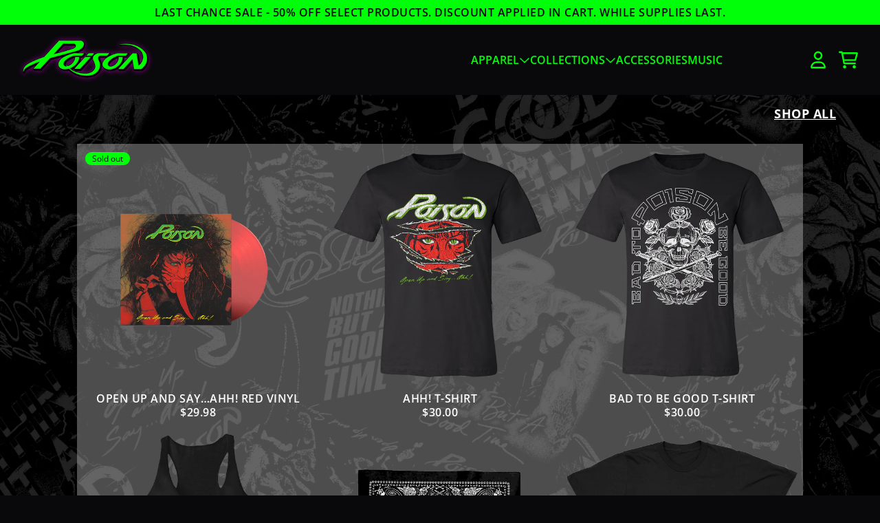

--- FILE ---
content_type: text/html; charset=utf-8
request_url: https://store.poisonofficial.com/
body_size: 26584
content:
<!doctype html>
<html class="flex flex-col min-h-full" lang="en">
<head>
  

  

  

  
    




<script>
vice= {
  config: {
    viceAccountId: 'umusic',
    viceSiteId: 'poisonofficial',
    viceSectionId: ''
  }
}
</script>
<script src='//vice-prod.sdiapi.com/vice_loader/umusic/poisonofficial'></script>
  
  
  
<meta charset="utf-8">
  <meta name="robots" content="noai, noimageai">
  <meta http-equiv="X-UA-Compatible" content="IE=edge,chrome=1">
  <meta name="viewport" content="width=device-width,initial-scale=1,shrink-to-fit=no">
  <style data-shopify>
/* TYPOGRAPHY */@font-face {
  font-family: "Open Sans";
  font-weight: 600;
  font-style: normal;
  font-display: swap;
  src: url("//store.poisonofficial.com/cdn/fonts/open_sans/opensans_n6.15aeff3c913c3fe570c19cdfeed14ce10d09fb08.woff2") format("woff2"),
       url("//store.poisonofficial.com/cdn/fonts/open_sans/opensans_n6.14bef14c75f8837a87f70ce22013cb146ee3e9f3.woff") format("woff");
}
@font-face {
  font-family: "Open Sans";
  font-weight: 800;
  font-style: normal;
  font-display: swap;
  src: url("//store.poisonofficial.com/cdn/fonts/open_sans/opensans_n8.8397a8153d7172f9fd2b668340b216c70cae90a5.woff2") format("woff2"),
       url("//store.poisonofficial.com/cdn/fonts/open_sans/opensans_n8.e6b8c8da9a85739da8727944118b210848d95f08.woff") format("woff");
}
@font-face {
  font-family: "Open Sans";
  font-weight: 700;
  font-style: normal;
  font-display: swap;
  src: url("//store.poisonofficial.com/cdn/fonts/open_sans/opensans_n7.a9393be1574ea8606c68f4441806b2711d0d13e4.woff2") format("woff2"),
       url("//store.poisonofficial.com/cdn/fonts/open_sans/opensans_n7.7b8af34a6ebf52beb1a4c1d8c73ad6910ec2e553.woff") format("woff");
}
@font-face {
  font-family: "Open Sans";
  font-weight: 400;
  font-style: normal;
  font-display: swap;
  src: url("//store.poisonofficial.com/cdn/fonts/open_sans/opensans_n4.c32e4d4eca5273f6d4ee95ddf54b5bbb75fc9b61.woff2") format("woff2"),
       url("//store.poisonofficial.com/cdn/fonts/open_sans/opensans_n4.5f3406f8d94162b37bfa232b486ac93ee892406d.woff") format("woff");
}
@font-face {
  font-family: "Open Sans";
  font-weight: 500;
  font-style: normal;
  font-display: swap;
  src: url("//store.poisonofficial.com/cdn/fonts/open_sans/opensans_n5.500dcf21ddee5bc5855ad3a20394d3bc363c217c.woff2") format("woff2"),
       url("//store.poisonofficial.com/cdn/fonts/open_sans/opensans_n5.af1a06d824dccfb4d400ba874ef19176651ec834.woff") format("woff");
}
@font-face {
  font-family: "Open Sans";
  font-weight: 600;
  font-style: normal;
  font-display: swap;
  src: url("//store.poisonofficial.com/cdn/fonts/open_sans/opensans_n6.15aeff3c913c3fe570c19cdfeed14ce10d09fb08.woff2") format("woff2"),
       url("//store.poisonofficial.com/cdn/fonts/open_sans/opensans_n6.14bef14c75f8837a87f70ce22013cb146ee3e9f3.woff") format("woff");
}
:root {

  --typeface_primary: "Open Sans", sans-serif;


  --typeface_secondary: "Open Sans", sans-serif;


  --typeface_tertiary: "Open Sans", sans-serif;




  --font_display_md: var(--typeface_primary);
  --font_display_md_weight: 600;
  --font_display_md_letter: 0.125rem;
  --font_display_md_line: 1.5;
  --font_display_md_text_transform: uppercase;

  --font_display_md_size: 1.625rem;
  --font_display_md_size_md: 1.625rem;

  
  --font_heading_2xl: var(--typeface_primary);
  --font_heading_2xl_weight: 600;
  --font_heading_2xl_letter: 0.125rem;
  --font_heading_2xl_line: 1.2;
  --font_heading_2xl_text_transform: uppercase;

  --font_heading_2xl_size: 2.25rem;
  --font_heading_2xl_size_md: 2.25rem;

  
  --font_heading_xl: var(--typeface_primary);
  --font_heading_xl_weight: 600;
  --font_heading_xl_letter: 0.125rem;
  --font_heading_xl_line: 1.5;
  --font_heading_xl_text_transform: uppercase;

  --font_heading_xl_size: 1.75rem;
  --font_heading_xl_size_md: 1.75rem;

  
  --font_heading_lg: var(--typeface_secondary);
  --font_heading_lg_weight: 600;
  --font_heading_lg_letter: 0.0rem;
  --font_heading_lg_line: 1.5;
  --font_heading_lg_text_transform: uppercase;

  --font_heading_lg_size: 1.5rem;
  --font_heading_lg_size_md: 1.5rem;

  
  --font_heading_md: var(--typeface_secondary);
  --font_heading_md_weight: 600;
  --font_heading_md_letter: 0.0rem;
  --font_heading_md_line: 1.5;
  --font_heading_md_text_transform: uppercase;

  --font_heading_md_size: 1.25rem;
  --font_heading_md_size_md: 1.25rem;

  
  --font_body_lg: var(--typeface_primary);
  --font_body_lg_weight: 800;
  --font_body_lg_letter: 0.03125rem;
  --font_body_lg_line: 1.3;
  --font_body_lg_text_transform: uppercase;

  --font_body_lg_size: 1.375rem;
  --font_body_lg_size_md: 1.375rem;

  
  --font_body_md: var(--typeface_primary);
  --font_body_md_weight: 700;
  --font_body_md_letter: 0.03125rem;
  --font_body_md_line: 1.3;
  --font_body_md_text_transform: uppercase;

  --font_body_md_size: 1.125rem;
  --font_body_md_size_md: 1.125rem;

  
  --font_body_sm: var(--typeface_primary);
  --font_body_sm_weight: 600;
  --font_body_sm_letter: 0.03125rem;
  --font_body_sm_line: 1.3;
  --font_body_sm_text_transform: uppercase;

  --font_body_sm_size: 1.0rem;
  --font_body_sm_size_md: 1.0rem;

  
  --font_body_xs: var(--typeface_primary);
  --font_body_xs_weight: 400;
  --font_body_xs_letter: 0.0rem;
  --font_body_xs_line: 1.3;
  --font_body_xs_text_transform: none;

  --font_body_xs_size: 0.75rem;
  --font_body_xs_size_md: 0.75rem;

  
  --font_button: var(--typeface_primary);
  --font_button_weight: 500;
  --font_button_letter: 0.0rem;
  --font_button_line: 1;
  --font_button_text_transform: none;

  --font_button_size: 1.25rem;
  --font_button_size_md: 1.25rem;


  --font_navigation_lg: var(--typeface_primary);
  --font_navigation_lg_weight: 600;
  --font_navigation_lg_letter: 0.0rem;
  --font_navigation_lg_line: 1.5;
  --font_navigation_lg_text_transform: uppercase;

  --font_navigation_lg_size: 1.25rem;
  --font_navigation_lg_size_md: 1.25rem;

  
  --font_navigation_md: var(--typeface_primary);
  --font_navigation_md_weight: 600;
  --font_navigation_md_letter: 0.0rem;
  --font_navigation_md_line: 1.5;
  --font_navigation_md_text_transform: uppercase;

  --font_navigation_md_size: 1.125rem;
  --font_navigation_md_size_md: 1.125rem;

  
  --font_navigation_sm: var(--typeface_primary);
  --font_navigation_sm_weight: 600;
  --font_navigation_sm_letter: 0.0rem;
  --font_navigation_sm_line: 1.5;
  --font_navigation_sm_text_transform: uppercase;

  --font_navigation_sm_size: 1.0rem;
  --font_navigation_sm_size_md: 1.0rem;

}
/* TYPOGRAPHY */

</style>
  <style data-shopify>
  /**
      Set Color Variable from shopify
  */
  :root {
    --color-black: hsl(0 0% 5%);
    --color-white: hsl(0 0% 95%);
    --color-transparent: rgba(0,0,0,0);

    --color-gray-50: hsl(0 0% 98%);
    --color-gray-100: hsl(240 5% 96%);
    --color-gray-200: hsl(240 6% 90%);
    --color-gray-300: hsl(240 5% 84%);
    --color-gray-400: hsl(240 5% 65%);
    --color-gray-500: hsl(240 4% 46%);
    --color-gray-600: hsl(240 5% 34%);
    --color-gray-700: hsl(240 5% 26%);
    --color-gray-800: hsl(240 4% 16%);
    --color-gray-900: hsl(240 6% 10%);

    --color-gray-100-on: hsl(240 6% 10%);
    --color-gray-900-on: hsl(240 5% 96%);

    
      

      --scheme1-content-base:0 0% 100%;
      --scheme1-content-subtle:0 0% 100%;
      --scheme1-content-emphasis:122 100% 50%;
      --scheme1-content-heading:122 100% 50%;
      
      --scheme1-surface:240 10% 4%;
      --scheme1-surface-gradient: ;
      --scheme1-background:240 10% 4%;
      --scheme1-background-gradient: ;

      --scheme1-primary:0 0% 98%;
      --scheme1-primary-light:0 0% 100%;
      --scheme1-primary-dark:0 0% 78%;
      --scheme1-primary-on:240 10% 4%;
      --scheme1-primary-gradient: ;

      --scheme1-secondary:122 100% 50%;
      --scheme1-secondary-light:122 100% 70%;
      --scheme1-secondary-dark:122 100% 30%;
      --scheme1-secondary-on:240 10% 4%;
      --scheme1-secondary-gradient: ;

      --scheme1-tertiary:122 100% 50%;
      --scheme1-tertiary-light:122 100% 70%;
      --scheme1-tertiary-dark:122 100% 30%;
      --scheme1-tertiary-on:240 10% 4%;
      --scheme1-tertiary-gradient: ;
      
      
      
      --scheme1-notification-on:240 10% 4%;
      --scheme1-notification:0 0% 100%;
      --scheme1-notification-mix: hsl(0, 10%, 42%);

      
      
      --scheme1-success-on:240 10% 4%;
      --scheme1-success:122 100% 50%;
      --scheme1-success-mix: hsl(122, 103%, 17%);

      
      
      --scheme1-error-on:0 74% 42%;
      --scheme1-error:0 100% 97%;
      --scheme1-error-mix: hsl(0, 66%, 60%);

    
      

      --scheme2-content-base:240 5% 84%;
      --scheme2-content-subtle:240 5% 65%;
      --scheme2-content-emphasis:0 0% 98%;
      --scheme2-content-heading:0 0% 98%;
      
      --scheme2-surface:240 6% 10%;
      --scheme2-surface-gradient: ;
      --scheme2-background:240 10% 4%;
      --scheme2-background-gradient: ;

      --scheme2-primary:0 0% 98%;
      --scheme2-primary-light:0 0% 100%;
      --scheme2-primary-dark:0 0% 78%;
      --scheme2-primary-on:240 10% 4%;
      --scheme2-primary-gradient: ;

      --scheme2-secondary:240 5% 96%;
      --scheme2-secondary-light:0 0% 100%;
      --scheme2-secondary-dark:240 4% 76%;
      --scheme2-secondary-on:240 10% 4%;
      --scheme2-secondary-gradient: ;

      --scheme2-tertiary:240 6% 90%;
      --scheme2-tertiary-light:0 0% 100%;
      --scheme2-tertiary-dark:240 6% 70%;
      --scheme2-tertiary-on:240 10% 4%;
      --scheme2-tertiary-gradient: ;
      
      
      
      --scheme2-notification-on:200 4% 13%;
      --scheme2-notification:220 6% 90%;
      --scheme2-notification-mix: hsl(211, 11%, 42%);

      
      
      --scheme2-success-on:150 3% 13%;
      --scheme2-success:141 79% 85%;
      --scheme2-success-mix: hsl(141, 22%, 39%);

      
      
      --scheme2-error-on:0 74% 42%;
      --scheme2-error:0 100% 97%;
      --scheme2-error-mix: hsl(0, 66%, 60%);

    
  }
  
      
      .scheme-scheme1 {
        /* Content */
        --color-content-base: hsl(var(--scheme1-content-base));
        --color-content-subtle: hsl(var(--scheme1-content-subtle));
        --color-content-emphasis: hsl(var(--scheme1-content-emphasis));
        --color-content-heading: hsl(var(--scheme1-content-heading));
        
        /* Surface */
        --color-surface: hsl(var(--scheme1-surface, var(--scheme1-background)));
         
          --color-surface-gradient: hsl(var(--scheme1-surface));
        

        /* Background */
        --color-background: hsl(var(--scheme1-background));
         
          --color-background-gradient: hsl(var(--scheme1-background));
        

        /* Primary Color */
        --color-primary-on: hsl(var(--scheme1-primary-on));
        --color-primary: hsl(var(--scheme1-primary));
        --color-primary-20: hsl(var(--scheme1-primary) / .2);
        --color-primary-30: hsl(var(--scheme1-primary) / .3);
        --color-primary-40: hsl(var(--scheme1-primary) / .4);
        --color-primary-60: hsl(var(--scheme1-primary) / .6);
        
        --color-primary-dark: hsl(var(--scheme1-primary-dark));
        --color-primary-dark-20: hsl(var(--scheme1-primary-dark) / .2);
        --color-primary-dark-30: hsl(var(--scheme1-primary-dark) / .3);
        --color-primary-dark-40: hsl(var(--scheme1-primary-dark) / .4);
        --color-primary-dark-60: hsl(var(--scheme1-primary-dark) / .6);

        --color-primary-light: hsl(var(--scheme1-primary-light));
        --color-primary-light-20: hsl(var(--scheme1-primary-light) / .2);
        --color-primary-light-30: hsl(var(--scheme1-primary-light) / .3);
        --color-primary-light-40: hsl(var(--scheme1-primary-light) / .4);
        --color-primary-light-60: hsl(var(--scheme1-primary-light) / .6);

         
          --color-primary-gradient: hsl(var(--scheme1-primary));
        
        
        /* Secondary Color */
        --color-secondary-on: hsl(var(--scheme1-secondary-on));
        --color-secondary: hsl(var(--scheme1-secondary));
        --color-secondary-20: hsl(var(--scheme1-secondary) / .2);
        --color-secondary-30: hsl(var(--scheme1-secondary) / .3);
        --color-secondary-40: hsl(var(--scheme1-secondary) / .4);
        --color-secondary-60: hsl(var(--scheme1-secondary) / .6);

        --color-secondary-dark: hsl(var(--scheme1-secondary-dark));
        --color-secondary-dark-20: hsl(var(--scheme1-secondary-dark) / .2);
        --color-secondary-dark-30: hsl(var(--scheme1-secondary-dark) / .3);
        --color-secondary-dark-40: hsl(var(--scheme1-secondary-dark) / .4);
        --color-secondary-dark-60: hsl(var(--scheme1-secondary-dark) / .6);

        --color-secondary-light: hsl(var(--scheme1-secondary-light));
        --color-secondary-light-20: hsl(var(--scheme1-secondary-light) / .2);
        --color-secondary-light-30: hsl(var(--scheme1-secondary-light) / .3);
        --color-secondary-light-40: hsl(var(--scheme1-secondary-light) / .4);
        --color-secondary-light-60: hsl(var(--scheme1-secondary-light) / .6);

         
          --color-secondary-gradient: hsl(var(--scheme1-secondary));
        

        /* Tertiary Color */
        --color-tertiary-on: hsl(var(--scheme1-tertiary-on));
        --color-tertiary: hsl(var(--scheme1-tertiary));
        --color-tertiary-20: hsl(var(--scheme1-tertiary) / .2);
        --color-tertiary-30: hsl(var(--scheme1-tertiary) / .3);
        --color-tertiary-40: hsl(var(--scheme1-tertiary) / .4);
        --color-tertiary-60: hsl(var(--scheme1-tertiary) / .6);

        --color-tertiary-dark: hsl(var(--scheme1-tertiary-dark));
        --color-tertiary-dark-20: hsl(var(--scheme1-tertiary-dark) / .2);
        --color-tertiary-dark-30: hsl(var(--scheme1-tertiary-dark) / .3);
        --color-tertiary-dark-40: hsl(var(--scheme1-tertiary-dark) / .4);
        --color-tertiary-dark-60: hsl(var(--scheme1-tertiary-dark) / .6);

        --color-tertiary-light: hsl(var(--scheme1-tertiary-light));
        --color-tertiary-light-20: hsl(var(--scheme1-tertiary-light) / .2);
        --color-tertiary-light-30: hsl(var(--scheme1-tertiary-light) / .3);
        --color-tertiary-light-40: hsl(var(--scheme1-tertiary-light) / .4);
        --color-tertiary-light-60: hsl(var(--scheme1-tertiary-light) / .6);

         
          --color-tertiary-gradient: hsl(var(--scheme1-tertiary));
        

        /* Accent Colors */
        /* Notification */
        --color-on-notification: hsl(var(--scheme1-notification-on));
        --color-notification: hsl(var(--scheme1-notification));
        --color-notification-mix: var(--scheme1-notification-mix);

        /* Success */
        --color-on-success: hsl(var(--scheme1-success-on));
        --color-success: hsl(var(--scheme1-success));
        --color-success-mix: var(--scheme1-success-mix);

        /* Error */
        --color-on-error: hsl(var(--scheme1-error-on));
        --color-error-on: var(--color-on-error);
        --color-error: hsl(var(--scheme1-error));
        --color-error-mix: var(--scheme1-error-mix);
        
        
        --color-error-mix-on: var(--color-black);

        /* Section */
        
        --color-text: var(--color-content-base, var(--color-content-base));
        --color-border: var(--color-secondary, var(--border-default-color));
        /* Section */

        /* Tables BG Color */
        --color-table-bg: var(--color-default, var(--color-background));

        /* Input Color */
        --color-input-text: hsl(var(--scheme1-content-base));
      }
    
      
      .scheme-scheme2 {
        /* Content */
        --color-content-base: hsl(var(--scheme2-content-base));
        --color-content-subtle: hsl(var(--scheme2-content-subtle));
        --color-content-emphasis: hsl(var(--scheme2-content-emphasis));
        --color-content-heading: hsl(var(--scheme2-content-heading));
        
        /* Surface */
        --color-surface: hsl(var(--scheme2-surface, var(--scheme2-background)));
         
          --color-surface-gradient: hsl(var(--scheme2-surface));
        

        /* Background */
        --color-background: hsl(var(--scheme2-background));
         
          --color-background-gradient: hsl(var(--scheme2-background));
        

        /* Primary Color */
        --color-primary-on: hsl(var(--scheme2-primary-on));
        --color-primary: hsl(var(--scheme2-primary));
        --color-primary-20: hsl(var(--scheme2-primary) / .2);
        --color-primary-30: hsl(var(--scheme2-primary) / .3);
        --color-primary-40: hsl(var(--scheme2-primary) / .4);
        --color-primary-60: hsl(var(--scheme2-primary) / .6);
        
        --color-primary-dark: hsl(var(--scheme2-primary-dark));
        --color-primary-dark-20: hsl(var(--scheme2-primary-dark) / .2);
        --color-primary-dark-30: hsl(var(--scheme2-primary-dark) / .3);
        --color-primary-dark-40: hsl(var(--scheme2-primary-dark) / .4);
        --color-primary-dark-60: hsl(var(--scheme2-primary-dark) / .6);

        --color-primary-light: hsl(var(--scheme2-primary-light));
        --color-primary-light-20: hsl(var(--scheme2-primary-light) / .2);
        --color-primary-light-30: hsl(var(--scheme2-primary-light) / .3);
        --color-primary-light-40: hsl(var(--scheme2-primary-light) / .4);
        --color-primary-light-60: hsl(var(--scheme2-primary-light) / .6);

         
          --color-primary-gradient: hsl(var(--scheme2-primary));
        
        
        /* Secondary Color */
        --color-secondary-on: hsl(var(--scheme2-secondary-on));
        --color-secondary: hsl(var(--scheme2-secondary));
        --color-secondary-20: hsl(var(--scheme2-secondary) / .2);
        --color-secondary-30: hsl(var(--scheme2-secondary) / .3);
        --color-secondary-40: hsl(var(--scheme2-secondary) / .4);
        --color-secondary-60: hsl(var(--scheme2-secondary) / .6);

        --color-secondary-dark: hsl(var(--scheme2-secondary-dark));
        --color-secondary-dark-20: hsl(var(--scheme2-secondary-dark) / .2);
        --color-secondary-dark-30: hsl(var(--scheme2-secondary-dark) / .3);
        --color-secondary-dark-40: hsl(var(--scheme2-secondary-dark) / .4);
        --color-secondary-dark-60: hsl(var(--scheme2-secondary-dark) / .6);

        --color-secondary-light: hsl(var(--scheme2-secondary-light));
        --color-secondary-light-20: hsl(var(--scheme2-secondary-light) / .2);
        --color-secondary-light-30: hsl(var(--scheme2-secondary-light) / .3);
        --color-secondary-light-40: hsl(var(--scheme2-secondary-light) / .4);
        --color-secondary-light-60: hsl(var(--scheme2-secondary-light) / .6);

         
          --color-secondary-gradient: hsl(var(--scheme2-secondary));
        

        /* Tertiary Color */
        --color-tertiary-on: hsl(var(--scheme2-tertiary-on));
        --color-tertiary: hsl(var(--scheme2-tertiary));
        --color-tertiary-20: hsl(var(--scheme2-tertiary) / .2);
        --color-tertiary-30: hsl(var(--scheme2-tertiary) / .3);
        --color-tertiary-40: hsl(var(--scheme2-tertiary) / .4);
        --color-tertiary-60: hsl(var(--scheme2-tertiary) / .6);

        --color-tertiary-dark: hsl(var(--scheme2-tertiary-dark));
        --color-tertiary-dark-20: hsl(var(--scheme2-tertiary-dark) / .2);
        --color-tertiary-dark-30: hsl(var(--scheme2-tertiary-dark) / .3);
        --color-tertiary-dark-40: hsl(var(--scheme2-tertiary-dark) / .4);
        --color-tertiary-dark-60: hsl(var(--scheme2-tertiary-dark) / .6);

        --color-tertiary-light: hsl(var(--scheme2-tertiary-light));
        --color-tertiary-light-20: hsl(var(--scheme2-tertiary-light) / .2);
        --color-tertiary-light-30: hsl(var(--scheme2-tertiary-light) / .3);
        --color-tertiary-light-40: hsl(var(--scheme2-tertiary-light) / .4);
        --color-tertiary-light-60: hsl(var(--scheme2-tertiary-light) / .6);

         
          --color-tertiary-gradient: hsl(var(--scheme2-tertiary));
        

        /* Accent Colors */
        /* Notification */
        --color-on-notification: hsl(var(--scheme2-notification-on));
        --color-notification: hsl(var(--scheme2-notification));
        --color-notification-mix: var(--scheme2-notification-mix);

        /* Success */
        --color-on-success: hsl(var(--scheme2-success-on));
        --color-success: hsl(var(--scheme2-success));
        --color-success-mix: var(--scheme2-success-mix);

        /* Error */
        --color-on-error: hsl(var(--scheme2-error-on));
        --color-error-on: var(--color-on-error);
        --color-error: hsl(var(--scheme2-error));
        --color-error-mix: var(--scheme2-error-mix);
        
        
        --color-error-mix-on: var(--color-black);

        /* Section */
        
          --color-bg: var(--color-transparent, var(--color-background));
        
        --color-text: var(--color-content-base, var(--color-content-base));
        --color-border: var(--color-secondary, var(--border-default-color));
        /* Section */

        /* Tables BG Color */
        --color-table-bg: var(--color-default, var(--color-background));

        /* Input Color */
        --color-input-text: hsl(var(--scheme2-content-base));
      }
    
</style>

  <style data-shopify>:root {
    --border-default-width: nonepx;
    --border-default-width-narrow: nonepx;
    --border-default-width-wide: nonepx;
    --border-default-radius: 0;
    --border-default-color: var(--color-content-subtle);
  }</style>
  <style data-shopify>:root {--button-px-sm: 0.75rem; --button-py-sm: 0.5rem; --button-px-md: 1rem; --button-py-md: 0.625rem; --button-px-lg: 1.25rem; --button-py-lg: 0.75rem; --button-font-size: var(--font_button_size);--button-all-border-radius: 0;/* default */ --border-button-width: var(--border-default-width);--button-px-default: var(--button-px-lg);--button-py-default: var(--button-py-md);}

  .btn {--tw-shadow: 0 0px 0px 0 var(--button-shadow-color); --button-box-shadow: var(--tw-ring-offset-shadow, 0 0 rgba(0,0,0,0)), var(--tw-ring-shadow, 0 0 rgba(0,0,0,0)), var(--tw-shadow); display: flex; align-items: center; justify-content: center; text-align: center; cursor: pointer; position: relative; overflow: hidden; color: var(--button-color); border: var(--border-button-width) solid var(--border-color); border-radius: var(--button-all-border-radius); box-shadow: var(--button-box-shadow); padding: var(--button-py-default) var(--button-px-default); font-size: var(--button-font-size); font-family: var(--font_button); font-weight: var(--font_button_weight); letter-spacing: var(--font_button_letter); line-height: var(--font_button_line); text-transform: var(--font_button_text_transform); transition: .2s ease-out; --button-color: var(--color-secondary); --border-color: var(--default,var(--color-secondary)); --button-shadow-color: var(--color-secondary-20); text-decoration-color: transparent; --button-fill: var(--color-transparent); --button-fill-hover: var(--color-secondary);}

  .btn:before,
  .btn:after {
    content: '';
    background: transparent;
    inset: 0;
    position: absolute;
    display: block;
    z-index: -1;
    transition: .2s ease-out;
    transform: translate3d(0,0,0);
  }
  .btn:before {
    background: var(--button-fill-hover);
    opacity: 0;
  }
  .btn:hover::before {
    opacity: var(--button-bg-opacity, 1);
  }

  .btn:after {
    background: var(--button-fill);
    opacity: var(--button-bg-opacity, 1);
  }
  .btn:hover::after {
    opacity: 0;
  }

  input.btn {
    background: var(--button-fill);
  }
  input.btn:before {
    display: none;
  }
  input.btn:after {
    display: none;
  }
  input.btn:hover {
    background: var(--button-fill-hover);
  }

  .btn--sm {
    --button-py-default: var(--button-py-sm);
    --button-px-default: var(--button-px-sm);
    font-size: max(calc(var(--button-font-size) * .618em ), 14px)
  }
  .btn--md {
    --button-py-default: var(--button-py-md);
    --button-px-default: var(--button-px-md);
  }
  .btn--lg {
    --button-py-default: var(--button-py-lg);
    --button-px-default: var(--button-px-lg);
  }

  .btn:hover,
  .btn--primary:hover {--border-color: var(--color-secondary,var(--color-secondary)); --button-color: var(--color-secondary-on); --button-shadow-color: var(--color-secondary-20); text-decoration-color: transparent;}

  .btn--secondary {--button-color: var(--color-primary); --border-color: var(--default,var(--color-primary)); --button-shadow-color: var(--color-primary-20); text-decoration-color: transparent; --button-fill: var(--color-transparent); --button-fill-hover: var(- render 'case-colors-variables', color: 'transparent' -);}

  .btn--secondary:hover {--button-color: var(--color-secondary); --border-color: var(--default,var(--color-secondary)); --button-shadow-color: var(--color-secondary-20); text-decoration-color: transparent;}

  .btn--tertiary {--button-color: var(--color-tertiary); --border-color: var(--default,var(--color-tertiary)); --button-shadow-color: var(--color-tertiary-20); text-decoration-color: transparent; --button-fill: var(--color-transparent); --button-fill-hover: var(--color-transparent);}

  .btn--tertiary:hover {--button-color: var(--color-secondary); --border-color: var(--default,var(--color-secondary)); --button-shadow-color: var(--color-secondary-20); text-decoration-color: transparent;}

  .btn--light {--border-color: var(--color-gray-100,var(--color-gray-100)); --button-color: var(--color-gray-100-on); --button-shadow-color: var(--color-gray-100-20); text-decoration-color: transparent; --button-fill: var(--color-gray-100); --button-fill-hover: var(--color-gray-100);}

  .btn--light:hover {--border-color: var(--color-gray-100,var(--color-gray-100)); --button-color: var(--color-gray-100-on); --button-shadow-color: var(--color-gray-100-20); text-decoration-color: transparent;}

  .btn--dark {--border-color: var(--color-gray-900,var(--color-gray-900)); --button-color: var(--color-gray-900-on); --button-shadow-color: var(--color-gray-900-20); text-decoration-color: transparent; --button-fill: var(--color-gray-900); --button-fill-hover: var(--color-gray-900);}

  .btn--dark:hover {--border-color: var(--color-gray-900,var(--color-gray-900)); --button-color: var(--color-gray-900-on); --button-shadow-color: var(--color-gray-900-20); text-decoration-color: transparent;}
 
  .btn--error {--border-color: var(--color-error,var(--color-error)); --button-color: var(--color-error-on); --button-shadow-color: var(--color-error-20); text-decoration-color: transparent; --button-fill: var(--color-error); --button-fill-hover: var(--color-error);}

  .btn--error:hover {--border-color: var(--color-error,var(--color-error)); --button-color: var(--color-error-on); --button-shadow-color: var(--color-error-20); text-decoration-color: transparent;}

  .btn--error-on {--border-color: var(--color-error-on,var(--color-error-on)); --button-color: var(--color-error-on-on); --button-shadow-color: var(--color-error-on-20); text-decoration-color: transparent; --button-fill: var(--color-on-error); --button-color: var(--color-error); --button-fill-hover: var(--color-on-error);}

  .btn--error-on:hover {--border-color: var(--color-error-on,var(--color-error-on)); --button-color: var(--color-error-on-on); --button-shadow-color: var(--color-error-on-20); text-decoration-color: transparent; --button-color: var(--color-error);}
  
  .btn--error-mix {--border-color: var(--color-error-mix,var(--color-error-mix)); --button-color: var(--color-error-mix-on); --button-shadow-color: var(--color-error-mix-20); text-decoration-color: transparent; --button-fill: var(--color-error-mix); --button-fill-hover: var(--color-error-mix);}

  .btn--error-mix:hover {--border-color: var(--color-error-mix,var(--color-error-mix)); --button-color: var(--color-error-mix-on); --button-shadow-color: var(--color-error-mix-20); text-decoration-color: transparent;}

  @media screen and (min-width: 48em) {
    .btn {
      --button-font-size: var(--font_button_size_md);
    }
  }

  


</style>
  <style data-shopify>

:root {
  --gap-sm-2xs: 0.25rem;
  --gap-sm-xs: 0.5rem;
  --gap-sm-sm: 0.75rem;
  --gap-sm-md: 1.0rem;
  --gap-sm-lg: 1.25rem;
  --gap-sm-xl: 1.5rem;
  --gap-sm-2xl: 2.0rem;
  --gap-lg-2xs: 0.5rem;
  --gap-lg-xs: 1.0rem;
  --gap-lg-sm: 1.5rem;
  --gap-lg-md: 2.0rem;
  --gap-lg-lg: 2.5rem;
  --gap-lg-xl: 3.0rem;
  --gap-lg-2xl: 3.5rem;
  --gap-container-2xs: 0.5rem;
  --gap-container-xs: 1.0rem;
  --gap-container-sm: 2.0rem;
  --gap-container-md: 3.0rem;
  --gap-container-lg: 4.0rem;
  --gap-container-xl: 5.0rem;
  --gap-container-2xl: 6.0rem;
  --padding-xs-2xs: 0.125rem;
  --padding-xs-xs: 0.25rem;
  --padding-xs-sm: 0.375rem;
  --padding-xs-md: 0.5rem;
  --padding-xs-lg: 0.625rem;
  --padding-xs-xl: 0.75rem;
  --padding-xs-2xl: 1.0rem;
  --padding-sm-2xs: 0.25rem;
  --padding-sm-xs: 0.5rem;
  --padding-sm-sm: 0.75rem;
  --padding-sm-md: 1.0rem;
  --padding-sm-lg: 1.25rem;
  --padding-sm-xl: 1.5rem;
  --padding-sm-2xl: 2.0rem;
  --padding-lg-2xs: 0.5rem;
  --padding-lg-xs: 1.0rem;
  --padding-lg-sm: 1.5rem;
  --padding-lg-md: 2.0rem;
  --padding-lg-lg: 2.5rem;
  --padding-lg-xl: 3.0rem;
  --padding-lg-2xl: 3.5rem;
  --padding-container-2xs: 0.5rem;
  --padding-container-xs: 1.0rem;
  --padding-container-sm: 2.0rem;
  --padding-container-md: 3.0rem;
  --padding-container-lg: 4.0rem;
  --padding-container-xl: 5.0rem;
  --padding-container-2xl: 6.0rem;
  --padding-section-desktop-2xs: .5rem;
  --padding-section-desktop-xs: 1rem;
  --padding-section-desktop-sm: 2rem;
  --padding-section-desktop-md: 3rem;
  --padding-section-desktop-lg: 4rem;
  --padding-section-desktop-xl: 5rem;
  --padding-section-desktop-2xl: 6rem;
  --padding-section-mobile-2xs: .25rem;
  --padding-section-mobile-xs: .5rem;
  --padding-section-mobile-sm: 1.5rem;
  --padding-section-mobile-md: 2rem;
  --padding-section-mobile-lg: 2.5rem;
  --padding-section-mobile-xl: 3rem;
  --padding-section-mobile-2xl: 4rem;
  --margin-sm-2xs: 0.25rem;
  --margin-sm-xs: 0.5rem;
  --margin-sm-sm: 0.75rem;
  --margin-sm-md: 1.0rem;
  --margin-sm-lg: 1.25rem;
  --margin-sm-xl: 1.5rem;
  --margin-sm-2xl: 2.0rem;
  --margin-lg-2xs: 0.5rem;
  --margin-lg-xs: 1.0rem;
  --margin-lg-sm: 1.5rem;
  --margin-lg-md: 2.0rem;
  --margin-lg-lg: 2.5rem;
  --margin-lg-xl: 3.0rem;
  --margin-lg-2xl: 3.5rem;
  --margin-container-2xs: 0.5rem;
  --margin-container-xs: 1.0rem;
  --margin-container-sm: 2.0rem;
  --margin-container-md: 3.0rem;
  --margin-container-lg: 4.0rem;
  --margin-container-xl: 5.0rem;
  --margin-container-2xl: 6.0rem;
  --w-tooltip-sm: 180px;
  --w-tooltip-md: 210px;
  --w-tooltip-lg: 240px;
  --w-tooltip-xl: 270px;

  --container-max-w-sm: 100rem;
  --container-max-w-lg: 200rem;

  
  
  
  
  
  
  
  --select-pad-r: calc(var(--border-default-width) + 1rem + (2 * var(--padding-sm-xs)));
  
}

</style>
  <link href="//store.poisonofficial.com/cdn/shop/t/13/assets/styles-critical.bundle.css?v=157912193972183532881740181248" rel="stylesheet" type="text/css" media="all" />
  <title>
    

        Poison Official Store - Poison Official Store
      
</title>

  
    
    
  

  





<script>
    window.theme_version = '2.27.0';
</script>
  <script src="//store.poisonofficial.com/cdn/shop/t/13/assets/runtime.bundle.js?v=50823953701482195291740181250"></script>
  <script src="//store.poisonofficial.com/cdn/shop/t/13/assets/geolocation.bundle.js?v=39759146432373332291740181247"></script>
  
  
    
      
<script>
  window.dataLayer = window.dataLayer || [];
  
window.dataLayer.push({
    event:'page_data_loaded',
    user: {
      logged_in: 'false'
    },
    pageType: 'index',
    platform: 'shopify',
    shopify_consent: 'true',
    platform_theme: 'global',
    platform_version: window.theme_version
  });
</script>
<!-- Google Tag Manager -->
<script>(function(w,d,s,l,i){w[l]=w[l]||[];w[l].push({'gtm.start':
new Date().getTime(),event:'gtm.js'});var f=d.getElementsByTagName(s)[0],
j=d.createElement(s),dl=l!='dataLayer'?'&l='+l:'';j.async=true;j.src=
'https://www.googletagmanager.com/gtm.js?id='+i+dl;f.parentNode.insertBefore(j,f);
})(window,document,'script','dataLayer','GTM-5HJHVW3');</script>
<!-- End Google Tag Manager -->
    
  

  <link rel="canonical" href="https://store.poisonofficial.com/">

  <script>window.performance && window.performance.mark && window.performance.mark('shopify.content_for_header.start');</script><meta id="shopify-digital-wallet" name="shopify-digital-wallet" content="/44878266521/digital_wallets/dialog">
<meta name="shopify-checkout-api-token" content="aa83288a0d49f14f7af37eeec9531c06">
<meta id="in-context-paypal-metadata" data-shop-id="44878266521" data-venmo-supported="false" data-environment="production" data-locale="en_US" data-paypal-v4="true" data-currency="USD">
<script async="async" src="/checkouts/internal/preloads.js?locale=en-US"></script>
<link rel="preconnect" href="https://shop.app" crossorigin="anonymous">
<script async="async" src="https://shop.app/checkouts/internal/preloads.js?locale=en-US&shop_id=44878266521" crossorigin="anonymous"></script>
<script id="apple-pay-shop-capabilities" type="application/json">{"shopId":44878266521,"countryCode":"US","currencyCode":"USD","merchantCapabilities":["supports3DS"],"merchantId":"gid:\/\/shopify\/Shop\/44878266521","merchantName":"Poison Official Store","requiredBillingContactFields":["postalAddress","email","phone"],"requiredShippingContactFields":["postalAddress","email","phone"],"shippingType":"shipping","supportedNetworks":["visa","masterCard","amex","discover","elo","jcb"],"total":{"type":"pending","label":"Poison Official Store","amount":"1.00"},"shopifyPaymentsEnabled":true,"supportsSubscriptions":true}</script>
<script id="shopify-features" type="application/json">{"accessToken":"aa83288a0d49f14f7af37eeec9531c06","betas":["rich-media-storefront-analytics"],"domain":"store.poisonofficial.com","predictiveSearch":true,"shopId":44878266521,"locale":"en"}</script>
<script>var Shopify = Shopify || {};
Shopify.shop = "poison-official.myshopify.com";
Shopify.locale = "en";
Shopify.currency = {"active":"USD","rate":"1.0"};
Shopify.country = "US";
Shopify.theme = {"name":"UMG2-2.27.0-Feb21","id":140203491481,"schema_name":"Rhythm","schema_version":"2.27.0","theme_store_id":null,"role":"main"};
Shopify.theme.handle = "null";
Shopify.theme.style = {"id":null,"handle":null};
Shopify.cdnHost = "store.poisonofficial.com/cdn";
Shopify.routes = Shopify.routes || {};
Shopify.routes.root = "/";</script>
<script type="module">!function(o){(o.Shopify=o.Shopify||{}).modules=!0}(window);</script>
<script>!function(o){function n(){var o=[];function n(){o.push(Array.prototype.slice.apply(arguments))}return n.q=o,n}var t=o.Shopify=o.Shopify||{};t.loadFeatures=n(),t.autoloadFeatures=n()}(window);</script>
<script>
  window.ShopifyPay = window.ShopifyPay || {};
  window.ShopifyPay.apiHost = "shop.app\/pay";
  window.ShopifyPay.redirectState = null;
</script>
<script id="shop-js-analytics" type="application/json">{"pageType":"index"}</script>
<script defer="defer" async type="module" src="//store.poisonofficial.com/cdn/shopifycloud/shop-js/modules/v2/client.init-shop-cart-sync_BdyHc3Nr.en.esm.js"></script>
<script defer="defer" async type="module" src="//store.poisonofficial.com/cdn/shopifycloud/shop-js/modules/v2/chunk.common_Daul8nwZ.esm.js"></script>
<script type="module">
  await import("//store.poisonofficial.com/cdn/shopifycloud/shop-js/modules/v2/client.init-shop-cart-sync_BdyHc3Nr.en.esm.js");
await import("//store.poisonofficial.com/cdn/shopifycloud/shop-js/modules/v2/chunk.common_Daul8nwZ.esm.js");

  window.Shopify.SignInWithShop?.initShopCartSync?.({"fedCMEnabled":true,"windoidEnabled":true});

</script>
<script>
  window.Shopify = window.Shopify || {};
  if (!window.Shopify.featureAssets) window.Shopify.featureAssets = {};
  window.Shopify.featureAssets['shop-js'] = {"shop-cart-sync":["modules/v2/client.shop-cart-sync_QYOiDySF.en.esm.js","modules/v2/chunk.common_Daul8nwZ.esm.js"],"init-fed-cm":["modules/v2/client.init-fed-cm_DchLp9rc.en.esm.js","modules/v2/chunk.common_Daul8nwZ.esm.js"],"shop-button":["modules/v2/client.shop-button_OV7bAJc5.en.esm.js","modules/v2/chunk.common_Daul8nwZ.esm.js"],"init-windoid":["modules/v2/client.init-windoid_DwxFKQ8e.en.esm.js","modules/v2/chunk.common_Daul8nwZ.esm.js"],"shop-cash-offers":["modules/v2/client.shop-cash-offers_DWtL6Bq3.en.esm.js","modules/v2/chunk.common_Daul8nwZ.esm.js","modules/v2/chunk.modal_CQq8HTM6.esm.js"],"shop-toast-manager":["modules/v2/client.shop-toast-manager_CX9r1SjA.en.esm.js","modules/v2/chunk.common_Daul8nwZ.esm.js"],"init-shop-email-lookup-coordinator":["modules/v2/client.init-shop-email-lookup-coordinator_UhKnw74l.en.esm.js","modules/v2/chunk.common_Daul8nwZ.esm.js"],"pay-button":["modules/v2/client.pay-button_DzxNnLDY.en.esm.js","modules/v2/chunk.common_Daul8nwZ.esm.js"],"avatar":["modules/v2/client.avatar_BTnouDA3.en.esm.js"],"init-shop-cart-sync":["modules/v2/client.init-shop-cart-sync_BdyHc3Nr.en.esm.js","modules/v2/chunk.common_Daul8nwZ.esm.js"],"shop-login-button":["modules/v2/client.shop-login-button_D8B466_1.en.esm.js","modules/v2/chunk.common_Daul8nwZ.esm.js","modules/v2/chunk.modal_CQq8HTM6.esm.js"],"init-customer-accounts-sign-up":["modules/v2/client.init-customer-accounts-sign-up_C8fpPm4i.en.esm.js","modules/v2/client.shop-login-button_D8B466_1.en.esm.js","modules/v2/chunk.common_Daul8nwZ.esm.js","modules/v2/chunk.modal_CQq8HTM6.esm.js"],"init-shop-for-new-customer-accounts":["modules/v2/client.init-shop-for-new-customer-accounts_CVTO0Ztu.en.esm.js","modules/v2/client.shop-login-button_D8B466_1.en.esm.js","modules/v2/chunk.common_Daul8nwZ.esm.js","modules/v2/chunk.modal_CQq8HTM6.esm.js"],"init-customer-accounts":["modules/v2/client.init-customer-accounts_dRgKMfrE.en.esm.js","modules/v2/client.shop-login-button_D8B466_1.en.esm.js","modules/v2/chunk.common_Daul8nwZ.esm.js","modules/v2/chunk.modal_CQq8HTM6.esm.js"],"shop-follow-button":["modules/v2/client.shop-follow-button_CkZpjEct.en.esm.js","modules/v2/chunk.common_Daul8nwZ.esm.js","modules/v2/chunk.modal_CQq8HTM6.esm.js"],"lead-capture":["modules/v2/client.lead-capture_BntHBhfp.en.esm.js","modules/v2/chunk.common_Daul8nwZ.esm.js","modules/v2/chunk.modal_CQq8HTM6.esm.js"],"checkout-modal":["modules/v2/client.checkout-modal_CfxcYbTm.en.esm.js","modules/v2/chunk.common_Daul8nwZ.esm.js","modules/v2/chunk.modal_CQq8HTM6.esm.js"],"shop-login":["modules/v2/client.shop-login_Da4GZ2H6.en.esm.js","modules/v2/chunk.common_Daul8nwZ.esm.js","modules/v2/chunk.modal_CQq8HTM6.esm.js"],"payment-terms":["modules/v2/client.payment-terms_MV4M3zvL.en.esm.js","modules/v2/chunk.common_Daul8nwZ.esm.js","modules/v2/chunk.modal_CQq8HTM6.esm.js"]};
</script>
<script>(function() {
  var isLoaded = false;
  function asyncLoad() {
    if (isLoaded) return;
    isLoaded = true;
    var urls = ["\/\/shopify.privy.com\/widget.js?shop=poison-official.myshopify.com","https:\/\/r2-t.trackedlink.net\/_dmspt.js?shop=poison-official.myshopify.com","\/\/cdn.shopify.com\/proxy\/f8bcb2db3c21dc0f8bf5388b9054e6600a9140ff86d1720ef014cd2f5770007a\/static.cdn.printful.com\/static\/js\/external\/shopify-product-customizer.js?v=0.28\u0026shop=poison-official.myshopify.com\u0026sp-cache-control=cHVibGljLCBtYXgtYWdlPTkwMA"];
    for (var i = 0; i < urls.length; i++) {
      var s = document.createElement('script');
      s.type = 'text/javascript';
      s.async = true;
      s.src = urls[i];
      var x = document.getElementsByTagName('script')[0];
      x.parentNode.insertBefore(s, x);
    }
  };
  if(window.attachEvent) {
    window.attachEvent('onload', asyncLoad);
  } else {
    window.addEventListener('load', asyncLoad, false);
  }
})();</script>
<script id="__st">var __st={"a":44878266521,"offset":-18000,"reqid":"3b880278-0942-4084-9140-82764a07885e-1769023772","pageurl":"store.poisonofficial.com\/","u":"b2a4c6b2b2ed","p":"home"};</script>
<script>window.ShopifyPaypalV4VisibilityTracking = true;</script>
<script id="captcha-bootstrap">!function(){'use strict';const t='contact',e='account',n='new_comment',o=[[t,t],['blogs',n],['comments',n],[t,'customer']],c=[[e,'customer_login'],[e,'guest_login'],[e,'recover_customer_password'],[e,'create_customer']],r=t=>t.map((([t,e])=>`form[action*='/${t}']:not([data-nocaptcha='true']) input[name='form_type'][value='${e}']`)).join(','),a=t=>()=>t?[...document.querySelectorAll(t)].map((t=>t.form)):[];function s(){const t=[...o],e=r(t);return a(e)}const i='password',u='form_key',d=['recaptcha-v3-token','g-recaptcha-response','h-captcha-response',i],f=()=>{try{return window.sessionStorage}catch{return}},m='__shopify_v',_=t=>t.elements[u];function p(t,e,n=!1){try{const o=window.sessionStorage,c=JSON.parse(o.getItem(e)),{data:r}=function(t){const{data:e,action:n}=t;return t[m]||n?{data:e,action:n}:{data:t,action:n}}(c);for(const[e,n]of Object.entries(r))t.elements[e]&&(t.elements[e].value=n);n&&o.removeItem(e)}catch(o){console.error('form repopulation failed',{error:o})}}const l='form_type',E='cptcha';function T(t){t.dataset[E]=!0}const w=window,h=w.document,L='Shopify',v='ce_forms',y='captcha';let A=!1;((t,e)=>{const n=(g='f06e6c50-85a8-45c8-87d0-21a2b65856fe',I='https://cdn.shopify.com/shopifycloud/storefront-forms-hcaptcha/ce_storefront_forms_captcha_hcaptcha.v1.5.2.iife.js',D={infoText:'Protected by hCaptcha',privacyText:'Privacy',termsText:'Terms'},(t,e,n)=>{const o=w[L][v],c=o.bindForm;if(c)return c(t,g,e,D).then(n);var r;o.q.push([[t,g,e,D],n]),r=I,A||(h.body.append(Object.assign(h.createElement('script'),{id:'captcha-provider',async:!0,src:r})),A=!0)});var g,I,D;w[L]=w[L]||{},w[L][v]=w[L][v]||{},w[L][v].q=[],w[L][y]=w[L][y]||{},w[L][y].protect=function(t,e){n(t,void 0,e),T(t)},Object.freeze(w[L][y]),function(t,e,n,w,h,L){const[v,y,A,g]=function(t,e,n){const i=e?o:[],u=t?c:[],d=[...i,...u],f=r(d),m=r(i),_=r(d.filter((([t,e])=>n.includes(e))));return[a(f),a(m),a(_),s()]}(w,h,L),I=t=>{const e=t.target;return e instanceof HTMLFormElement?e:e&&e.form},D=t=>v().includes(t);t.addEventListener('submit',(t=>{const e=I(t);if(!e)return;const n=D(e)&&!e.dataset.hcaptchaBound&&!e.dataset.recaptchaBound,o=_(e),c=g().includes(e)&&(!o||!o.value);(n||c)&&t.preventDefault(),c&&!n&&(function(t){try{if(!f())return;!function(t){const e=f();if(!e)return;const n=_(t);if(!n)return;const o=n.value;o&&e.removeItem(o)}(t);const e=Array.from(Array(32),(()=>Math.random().toString(36)[2])).join('');!function(t,e){_(t)||t.append(Object.assign(document.createElement('input'),{type:'hidden',name:u})),t.elements[u].value=e}(t,e),function(t,e){const n=f();if(!n)return;const o=[...t.querySelectorAll(`input[type='${i}']`)].map((({name:t})=>t)),c=[...d,...o],r={};for(const[a,s]of new FormData(t).entries())c.includes(a)||(r[a]=s);n.setItem(e,JSON.stringify({[m]:1,action:t.action,data:r}))}(t,e)}catch(e){console.error('failed to persist form',e)}}(e),e.submit())}));const S=(t,e)=>{t&&!t.dataset[E]&&(n(t,e.some((e=>e===t))),T(t))};for(const o of['focusin','change'])t.addEventListener(o,(t=>{const e=I(t);D(e)&&S(e,y())}));const B=e.get('form_key'),M=e.get(l),P=B&&M;t.addEventListener('DOMContentLoaded',(()=>{const t=y();if(P)for(const e of t)e.elements[l].value===M&&p(e,B);[...new Set([...A(),...v().filter((t=>'true'===t.dataset.shopifyCaptcha))])].forEach((e=>S(e,t)))}))}(h,new URLSearchParams(w.location.search),n,t,e,['guest_login'])})(!0,!0)}();</script>
<script integrity="sha256-4kQ18oKyAcykRKYeNunJcIwy7WH5gtpwJnB7kiuLZ1E=" data-source-attribution="shopify.loadfeatures" defer="defer" src="//store.poisonofficial.com/cdn/shopifycloud/storefront/assets/storefront/load_feature-a0a9edcb.js" crossorigin="anonymous"></script>
<script crossorigin="anonymous" defer="defer" src="//store.poisonofficial.com/cdn/shopifycloud/storefront/assets/shopify_pay/storefront-65b4c6d7.js?v=20250812"></script>
<script data-source-attribution="shopify.dynamic_checkout.dynamic.init">var Shopify=Shopify||{};Shopify.PaymentButton=Shopify.PaymentButton||{isStorefrontPortableWallets:!0,init:function(){window.Shopify.PaymentButton.init=function(){};var t=document.createElement("script");t.src="https://store.poisonofficial.com/cdn/shopifycloud/portable-wallets/latest/portable-wallets.en.js",t.type="module",document.head.appendChild(t)}};
</script>
<script data-source-attribution="shopify.dynamic_checkout.buyer_consent">
  function portableWalletsHideBuyerConsent(e){var t=document.getElementById("shopify-buyer-consent"),n=document.getElementById("shopify-subscription-policy-button");t&&n&&(t.classList.add("hidden"),t.setAttribute("aria-hidden","true"),n.removeEventListener("click",e))}function portableWalletsShowBuyerConsent(e){var t=document.getElementById("shopify-buyer-consent"),n=document.getElementById("shopify-subscription-policy-button");t&&n&&(t.classList.remove("hidden"),t.removeAttribute("aria-hidden"),n.addEventListener("click",e))}window.Shopify?.PaymentButton&&(window.Shopify.PaymentButton.hideBuyerConsent=portableWalletsHideBuyerConsent,window.Shopify.PaymentButton.showBuyerConsent=portableWalletsShowBuyerConsent);
</script>
<script data-source-attribution="shopify.dynamic_checkout.cart.bootstrap">document.addEventListener("DOMContentLoaded",(function(){function t(){return document.querySelector("shopify-accelerated-checkout-cart, shopify-accelerated-checkout")}if(t())Shopify.PaymentButton.init();else{new MutationObserver((function(e,n){t()&&(Shopify.PaymentButton.init(),n.disconnect())})).observe(document.body,{childList:!0,subtree:!0})}}));
</script>
<link id="shopify-accelerated-checkout-styles" rel="stylesheet" media="screen" href="https://store.poisonofficial.com/cdn/shopifycloud/portable-wallets/latest/accelerated-checkout-backwards-compat.css" crossorigin="anonymous">
<style id="shopify-accelerated-checkout-cart">
        #shopify-buyer-consent {
  margin-top: 1em;
  display: inline-block;
  width: 100%;
}

#shopify-buyer-consent.hidden {
  display: none;
}

#shopify-subscription-policy-button {
  background: none;
  border: none;
  padding: 0;
  text-decoration: underline;
  font-size: inherit;
  cursor: pointer;
}

#shopify-subscription-policy-button::before {
  box-shadow: none;
}

      </style>

<script>window.performance && window.performance.mark && window.performance.mark('shopify.content_for_header.end');</script> 
<style>
  ::backdrop {
    
      --theme-color: ;
      background: hsl(0 0% 100% / 0.4);
    
    
      -webkit-backdrop-filter: blur(10px);
      backdrop-filter: blur(10px);
    
  }
</style>
  <link href="//store.poisonofficial.com/cdn/shop/t/13/assets/styles.bundle.css?v=139748048311046355771740181248" rel="stylesheet" type="text/css" media="print" onload="this.media=`all`;this.removeAttribute(`onload`)" />
  <noscript><link href="//store.poisonofficial.com/cdn/shop/t/13/assets/styles.bundle.css?v=139748048311046355771740181248" rel="stylesheet" type="text/css" media="all" /></noscript>
  <script src="//store.poisonofficial.com/cdn/shop/t/13/assets/alpine.bundle.js?v=133715394866824106701740181249" defer></script>


  
<link rel="apple-touch-icon" sizes="180x180" href="//store.poisonofficial.com/cdn/shop/files/favicon_32.png?crop=center&height=180&v=1613751285&width=180">
    <link rel="icon" href="//store.poisonofficial.com/cdn/shop/files/favicon_32.png?crop=center&height=32&v=1613751285&width=32">
  














  <meta name="description" content="Shop exclusive merch and apparel from the Poison Official Store. Tees, hoodies, accessories, and more.">

  <meta property="og:site_name" content="Poison Official Store">
  <meta property="og:url" content="https://store.poisonofficial.com/">
  <meta property="og:title" content="Poison Official Store - Poison Official Store">
  <meta property="og:type" content="website">
  <meta property="og:description" content="Shop exclusive merch and apparel from the Poison Official Store. Tees, hoodies, accessories, and more.">

  <meta property="og:image" content="http://store.poisonofficial.com/cdn/shop/files/Poison_Share_3b5792b1-2216-48db-9c19-a042dfac583e.jpg?v=1612997526">
  <meta property="og:image:secure_url" content="https://store.poisonofficial.com/cdn/shop/files/Poison_Share_3b5792b1-2216-48db-9c19-a042dfac583e.jpg?v=1612997526">
  <meta property="og:image:width" content="1200">
  <meta property="og:image:height" content="630">


<meta name="twitter:card" content="summary_large_image">
  <meta name="twitter:title" content="Poison Official Store - Poison Official Store">
  <meta name="twitter:description" content="Shop exclusive merch and apparel from the Poison Official Store. Tees, hoodies, accessories, and more.">


  <script>
    
    function loadYoutubeIframeAPI() {
      if(!document.getElementById('youtube_iframe_api')) {
        const tag = document.createElement('script')
        tag.id = 'youtube_iframe_api'
        tag.src = 'https://www.youtube.com/iframe_api'
        const firstScriptTag = document.getElementsByTagName('script')[0]
        firstScriptTag.parentNode.insertBefore(tag, firstScriptTag)
      }
    }
    function onYouTubeIframeAPIReady () {
      const youtubePlayers = document.querySelectorAll('[data-autoplay="true"][data-youtube-id]')
      if (youtubePlayers) {
        youtubePlayers.forEach(function (player) {
          new YT.Player(player, {
            events: {
              onReady: function (e) {
                e.target.playVideo()
              }
            }
          })
        })
      }
    }
  </script>

  
  
  

  


    <script>
      window.dotDigital = {
        shopDomain: 'store.poisonofficial.com',
        insightId: 'DM-1787858483-02'
      }
    </script>
    
    <script src="//store.poisonofficial.com/cdn/shop/t/13/assets/dot-digital.bundle.js?v=64551170413436301651740181248" defer></script>
  
<link href="https://monorail-edge.shopifysvc.com" rel="dns-prefetch">
<script>(function(){if ("sendBeacon" in navigator && "performance" in window) {try {var session_token_from_headers = performance.getEntriesByType('navigation')[0].serverTiming.find(x => x.name == '_s').description;} catch {var session_token_from_headers = undefined;}var session_cookie_matches = document.cookie.match(/_shopify_s=([^;]*)/);var session_token_from_cookie = session_cookie_matches && session_cookie_matches.length === 2 ? session_cookie_matches[1] : "";var session_token = session_token_from_headers || session_token_from_cookie || "";function handle_abandonment_event(e) {var entries = performance.getEntries().filter(function(entry) {return /monorail-edge.shopifysvc.com/.test(entry.name);});if (!window.abandonment_tracked && entries.length === 0) {window.abandonment_tracked = true;var currentMs = Date.now();var navigation_start = performance.timing.navigationStart;var payload = {shop_id: 44878266521,url: window.location.href,navigation_start,duration: currentMs - navigation_start,session_token,page_type: "index"};window.navigator.sendBeacon("https://monorail-edge.shopifysvc.com/v1/produce", JSON.stringify({schema_id: "online_store_buyer_site_abandonment/1.1",payload: payload,metadata: {event_created_at_ms: currentMs,event_sent_at_ms: currentMs}}));}}window.addEventListener('pagehide', handle_abandonment_event);}}());</script>
<script id="web-pixels-manager-setup">(function e(e,d,r,n,o){if(void 0===o&&(o={}),!Boolean(null===(a=null===(i=window.Shopify)||void 0===i?void 0:i.analytics)||void 0===a?void 0:a.replayQueue)){var i,a;window.Shopify=window.Shopify||{};var t=window.Shopify;t.analytics=t.analytics||{};var s=t.analytics;s.replayQueue=[],s.publish=function(e,d,r){return s.replayQueue.push([e,d,r]),!0};try{self.performance.mark("wpm:start")}catch(e){}var l=function(){var e={modern:/Edge?\/(1{2}[4-9]|1[2-9]\d|[2-9]\d{2}|\d{4,})\.\d+(\.\d+|)|Firefox\/(1{2}[4-9]|1[2-9]\d|[2-9]\d{2}|\d{4,})\.\d+(\.\d+|)|Chrom(ium|e)\/(9{2}|\d{3,})\.\d+(\.\d+|)|(Maci|X1{2}).+ Version\/(15\.\d+|(1[6-9]|[2-9]\d|\d{3,})\.\d+)([,.]\d+|)( \(\w+\)|)( Mobile\/\w+|) Safari\/|Chrome.+OPR\/(9{2}|\d{3,})\.\d+\.\d+|(CPU[ +]OS|iPhone[ +]OS|CPU[ +]iPhone|CPU IPhone OS|CPU iPad OS)[ +]+(15[._]\d+|(1[6-9]|[2-9]\d|\d{3,})[._]\d+)([._]\d+|)|Android:?[ /-](13[3-9]|1[4-9]\d|[2-9]\d{2}|\d{4,})(\.\d+|)(\.\d+|)|Android.+Firefox\/(13[5-9]|1[4-9]\d|[2-9]\d{2}|\d{4,})\.\d+(\.\d+|)|Android.+Chrom(ium|e)\/(13[3-9]|1[4-9]\d|[2-9]\d{2}|\d{4,})\.\d+(\.\d+|)|SamsungBrowser\/([2-9]\d|\d{3,})\.\d+/,legacy:/Edge?\/(1[6-9]|[2-9]\d|\d{3,})\.\d+(\.\d+|)|Firefox\/(5[4-9]|[6-9]\d|\d{3,})\.\d+(\.\d+|)|Chrom(ium|e)\/(5[1-9]|[6-9]\d|\d{3,})\.\d+(\.\d+|)([\d.]+$|.*Safari\/(?![\d.]+ Edge\/[\d.]+$))|(Maci|X1{2}).+ Version\/(10\.\d+|(1[1-9]|[2-9]\d|\d{3,})\.\d+)([,.]\d+|)( \(\w+\)|)( Mobile\/\w+|) Safari\/|Chrome.+OPR\/(3[89]|[4-9]\d|\d{3,})\.\d+\.\d+|(CPU[ +]OS|iPhone[ +]OS|CPU[ +]iPhone|CPU IPhone OS|CPU iPad OS)[ +]+(10[._]\d+|(1[1-9]|[2-9]\d|\d{3,})[._]\d+)([._]\d+|)|Android:?[ /-](13[3-9]|1[4-9]\d|[2-9]\d{2}|\d{4,})(\.\d+|)(\.\d+|)|Mobile Safari.+OPR\/([89]\d|\d{3,})\.\d+\.\d+|Android.+Firefox\/(13[5-9]|1[4-9]\d|[2-9]\d{2}|\d{4,})\.\d+(\.\d+|)|Android.+Chrom(ium|e)\/(13[3-9]|1[4-9]\d|[2-9]\d{2}|\d{4,})\.\d+(\.\d+|)|Android.+(UC? ?Browser|UCWEB|U3)[ /]?(15\.([5-9]|\d{2,})|(1[6-9]|[2-9]\d|\d{3,})\.\d+)\.\d+|SamsungBrowser\/(5\.\d+|([6-9]|\d{2,})\.\d+)|Android.+MQ{2}Browser\/(14(\.(9|\d{2,})|)|(1[5-9]|[2-9]\d|\d{3,})(\.\d+|))(\.\d+|)|K[Aa][Ii]OS\/(3\.\d+|([4-9]|\d{2,})\.\d+)(\.\d+|)/},d=e.modern,r=e.legacy,n=navigator.userAgent;return n.match(d)?"modern":n.match(r)?"legacy":"unknown"}(),u="modern"===l?"modern":"legacy",c=(null!=n?n:{modern:"",legacy:""})[u],f=function(e){return[e.baseUrl,"/wpm","/b",e.hashVersion,"modern"===e.buildTarget?"m":"l",".js"].join("")}({baseUrl:d,hashVersion:r,buildTarget:u}),m=function(e){var d=e.version,r=e.bundleTarget,n=e.surface,o=e.pageUrl,i=e.monorailEndpoint;return{emit:function(e){var a=e.status,t=e.errorMsg,s=(new Date).getTime(),l=JSON.stringify({metadata:{event_sent_at_ms:s},events:[{schema_id:"web_pixels_manager_load/3.1",payload:{version:d,bundle_target:r,page_url:o,status:a,surface:n,error_msg:t},metadata:{event_created_at_ms:s}}]});if(!i)return console&&console.warn&&console.warn("[Web Pixels Manager] No Monorail endpoint provided, skipping logging."),!1;try{return self.navigator.sendBeacon.bind(self.navigator)(i,l)}catch(e){}var u=new XMLHttpRequest;try{return u.open("POST",i,!0),u.setRequestHeader("Content-Type","text/plain"),u.send(l),!0}catch(e){return console&&console.warn&&console.warn("[Web Pixels Manager] Got an unhandled error while logging to Monorail."),!1}}}}({version:r,bundleTarget:l,surface:e.surface,pageUrl:self.location.href,monorailEndpoint:e.monorailEndpoint});try{o.browserTarget=l,function(e){var d=e.src,r=e.async,n=void 0===r||r,o=e.onload,i=e.onerror,a=e.sri,t=e.scriptDataAttributes,s=void 0===t?{}:t,l=document.createElement("script"),u=document.querySelector("head"),c=document.querySelector("body");if(l.async=n,l.src=d,a&&(l.integrity=a,l.crossOrigin="anonymous"),s)for(var f in s)if(Object.prototype.hasOwnProperty.call(s,f))try{l.dataset[f]=s[f]}catch(e){}if(o&&l.addEventListener("load",o),i&&l.addEventListener("error",i),u)u.appendChild(l);else{if(!c)throw new Error("Did not find a head or body element to append the script");c.appendChild(l)}}({src:f,async:!0,onload:function(){if(!function(){var e,d;return Boolean(null===(d=null===(e=window.Shopify)||void 0===e?void 0:e.analytics)||void 0===d?void 0:d.initialized)}()){var d=window.webPixelsManager.init(e)||void 0;if(d){var r=window.Shopify.analytics;r.replayQueue.forEach((function(e){var r=e[0],n=e[1],o=e[2];d.publishCustomEvent(r,n,o)})),r.replayQueue=[],r.publish=d.publishCustomEvent,r.visitor=d.visitor,r.initialized=!0}}},onerror:function(){return m.emit({status:"failed",errorMsg:"".concat(f," has failed to load")})},sri:function(e){var d=/^sha384-[A-Za-z0-9+/=]+$/;return"string"==typeof e&&d.test(e)}(c)?c:"",scriptDataAttributes:o}),m.emit({status:"loading"})}catch(e){m.emit({status:"failed",errorMsg:(null==e?void 0:e.message)||"Unknown error"})}}})({shopId: 44878266521,storefrontBaseUrl: "https://store.poisonofficial.com",extensionsBaseUrl: "https://extensions.shopifycdn.com/cdn/shopifycloud/web-pixels-manager",monorailEndpoint: "https://monorail-edge.shopifysvc.com/unstable/produce_batch",surface: "storefront-renderer",enabledBetaFlags: ["2dca8a86"],webPixelsConfigList: [{"id":"1264320665","configuration":"{\"storeIdentity\":\"poison-official.myshopify.com\",\"baseURL\":\"https:\\\/\\\/api.printful.com\\\/shopify-pixels\"}","eventPayloadVersion":"v1","runtimeContext":"STRICT","scriptVersion":"74f275712857ab41bea9d998dcb2f9da","type":"APP","apiClientId":156624,"privacyPurposes":["ANALYTICS","MARKETING","SALE_OF_DATA"],"dataSharingAdjustments":{"protectedCustomerApprovalScopes":["read_customer_address","read_customer_email","read_customer_name","read_customer_personal_data","read_customer_phone"]}},{"id":"343572633","configuration":"{\"gtm_id\":\"GTM-5HJHVW3\"}","eventPayloadVersion":"v1","runtimeContext":"LAX","scriptVersion":"052627b0966f79e32e910ef5a9485f37","type":"APP","apiClientId":37773246465,"privacyPurposes":["ANALYTICS","MARKETING","SALE_OF_DATA"],"dataSharingAdjustments":{"protectedCustomerApprovalScopes":["read_customer_address","read_customer_email","read_customer_name","read_customer_phone","read_customer_personal_data"]}},{"id":"shopify-app-pixel","configuration":"{}","eventPayloadVersion":"v1","runtimeContext":"STRICT","scriptVersion":"0450","apiClientId":"shopify-pixel","type":"APP","privacyPurposes":["ANALYTICS","MARKETING"]},{"id":"shopify-custom-pixel","eventPayloadVersion":"v1","runtimeContext":"LAX","scriptVersion":"0450","apiClientId":"shopify-pixel","type":"CUSTOM","privacyPurposes":["ANALYTICS","MARKETING"]}],isMerchantRequest: false,initData: {"shop":{"name":"Poison Official Store","paymentSettings":{"currencyCode":"USD"},"myshopifyDomain":"poison-official.myshopify.com","countryCode":"US","storefrontUrl":"https:\/\/store.poisonofficial.com"},"customer":null,"cart":null,"checkout":null,"productVariants":[],"purchasingCompany":null},},"https://store.poisonofficial.com/cdn","fcfee988w5aeb613cpc8e4bc33m6693e112",{"modern":"","legacy":""},{"shopId":"44878266521","storefrontBaseUrl":"https:\/\/store.poisonofficial.com","extensionBaseUrl":"https:\/\/extensions.shopifycdn.com\/cdn\/shopifycloud\/web-pixels-manager","surface":"storefront-renderer","enabledBetaFlags":"[\"2dca8a86\"]","isMerchantRequest":"false","hashVersion":"fcfee988w5aeb613cpc8e4bc33m6693e112","publish":"custom","events":"[[\"page_viewed\",{}]]"});</script><script>
  window.ShopifyAnalytics = window.ShopifyAnalytics || {};
  window.ShopifyAnalytics.meta = window.ShopifyAnalytics.meta || {};
  window.ShopifyAnalytics.meta.currency = 'USD';
  var meta = {"page":{"pageType":"home","requestId":"3b880278-0942-4084-9140-82764a07885e-1769023772"}};
  for (var attr in meta) {
    window.ShopifyAnalytics.meta[attr] = meta[attr];
  }
</script>
<script class="analytics">
  (function () {
    var customDocumentWrite = function(content) {
      var jquery = null;

      if (window.jQuery) {
        jquery = window.jQuery;
      } else if (window.Checkout && window.Checkout.$) {
        jquery = window.Checkout.$;
      }

      if (jquery) {
        jquery('body').append(content);
      }
    };

    var hasLoggedConversion = function(token) {
      if (token) {
        return document.cookie.indexOf('loggedConversion=' + token) !== -1;
      }
      return false;
    }

    var setCookieIfConversion = function(token) {
      if (token) {
        var twoMonthsFromNow = new Date(Date.now());
        twoMonthsFromNow.setMonth(twoMonthsFromNow.getMonth() + 2);

        document.cookie = 'loggedConversion=' + token + '; expires=' + twoMonthsFromNow;
      }
    }

    var trekkie = window.ShopifyAnalytics.lib = window.trekkie = window.trekkie || [];
    if (trekkie.integrations) {
      return;
    }
    trekkie.methods = [
      'identify',
      'page',
      'ready',
      'track',
      'trackForm',
      'trackLink'
    ];
    trekkie.factory = function(method) {
      return function() {
        var args = Array.prototype.slice.call(arguments);
        args.unshift(method);
        trekkie.push(args);
        return trekkie;
      };
    };
    for (var i = 0; i < trekkie.methods.length; i++) {
      var key = trekkie.methods[i];
      trekkie[key] = trekkie.factory(key);
    }
    trekkie.load = function(config) {
      trekkie.config = config || {};
      trekkie.config.initialDocumentCookie = document.cookie;
      var first = document.getElementsByTagName('script')[0];
      var script = document.createElement('script');
      script.type = 'text/javascript';
      script.onerror = function(e) {
        var scriptFallback = document.createElement('script');
        scriptFallback.type = 'text/javascript';
        scriptFallback.onerror = function(error) {
                var Monorail = {
      produce: function produce(monorailDomain, schemaId, payload) {
        var currentMs = new Date().getTime();
        var event = {
          schema_id: schemaId,
          payload: payload,
          metadata: {
            event_created_at_ms: currentMs,
            event_sent_at_ms: currentMs
          }
        };
        return Monorail.sendRequest("https://" + monorailDomain + "/v1/produce", JSON.stringify(event));
      },
      sendRequest: function sendRequest(endpointUrl, payload) {
        // Try the sendBeacon API
        if (window && window.navigator && typeof window.navigator.sendBeacon === 'function' && typeof window.Blob === 'function' && !Monorail.isIos12()) {
          var blobData = new window.Blob([payload], {
            type: 'text/plain'
          });

          if (window.navigator.sendBeacon(endpointUrl, blobData)) {
            return true;
          } // sendBeacon was not successful

        } // XHR beacon

        var xhr = new XMLHttpRequest();

        try {
          xhr.open('POST', endpointUrl);
          xhr.setRequestHeader('Content-Type', 'text/plain');
          xhr.send(payload);
        } catch (e) {
          console.log(e);
        }

        return false;
      },
      isIos12: function isIos12() {
        return window.navigator.userAgent.lastIndexOf('iPhone; CPU iPhone OS 12_') !== -1 || window.navigator.userAgent.lastIndexOf('iPad; CPU OS 12_') !== -1;
      }
    };
    Monorail.produce('monorail-edge.shopifysvc.com',
      'trekkie_storefront_load_errors/1.1',
      {shop_id: 44878266521,
      theme_id: 140203491481,
      app_name: "storefront",
      context_url: window.location.href,
      source_url: "//store.poisonofficial.com/cdn/s/trekkie.storefront.cd680fe47e6c39ca5d5df5f0a32d569bc48c0f27.min.js"});

        };
        scriptFallback.async = true;
        scriptFallback.src = '//store.poisonofficial.com/cdn/s/trekkie.storefront.cd680fe47e6c39ca5d5df5f0a32d569bc48c0f27.min.js';
        first.parentNode.insertBefore(scriptFallback, first);
      };
      script.async = true;
      script.src = '//store.poisonofficial.com/cdn/s/trekkie.storefront.cd680fe47e6c39ca5d5df5f0a32d569bc48c0f27.min.js';
      first.parentNode.insertBefore(script, first);
    };
    trekkie.load(
      {"Trekkie":{"appName":"storefront","development":false,"defaultAttributes":{"shopId":44878266521,"isMerchantRequest":null,"themeId":140203491481,"themeCityHash":"11235114590479324818","contentLanguage":"en","currency":"USD"},"isServerSideCookieWritingEnabled":true,"monorailRegion":"shop_domain","enabledBetaFlags":["65f19447"]},"Session Attribution":{},"S2S":{"facebookCapiEnabled":false,"source":"trekkie-storefront-renderer","apiClientId":580111}}
    );

    var loaded = false;
    trekkie.ready(function() {
      if (loaded) return;
      loaded = true;

      window.ShopifyAnalytics.lib = window.trekkie;

      var originalDocumentWrite = document.write;
      document.write = customDocumentWrite;
      try { window.ShopifyAnalytics.merchantGoogleAnalytics.call(this); } catch(error) {};
      document.write = originalDocumentWrite;

      window.ShopifyAnalytics.lib.page(null,{"pageType":"home","requestId":"3b880278-0942-4084-9140-82764a07885e-1769023772","shopifyEmitted":true});

      var match = window.location.pathname.match(/checkouts\/(.+)\/(thank_you|post_purchase)/)
      var token = match? match[1]: undefined;
      if (!hasLoggedConversion(token)) {
        setCookieIfConversion(token);
        
      }
    });


        var eventsListenerScript = document.createElement('script');
        eventsListenerScript.async = true;
        eventsListenerScript.src = "//store.poisonofficial.com/cdn/shopifycloud/storefront/assets/shop_events_listener-3da45d37.js";
        document.getElementsByTagName('head')[0].appendChild(eventsListenerScript);

})();</script>
<script
  defer
  src="https://store.poisonofficial.com/cdn/shopifycloud/perf-kit/shopify-perf-kit-3.0.4.min.js"
  data-application="storefront-renderer"
  data-shop-id="44878266521"
  data-render-region="gcp-us-central1"
  data-page-type="index"
  data-theme-instance-id="140203491481"
  data-theme-name="Rhythm"
  data-theme-version="2.27.0"
  data-monorail-region="shop_domain"
  data-resource-timing-sampling-rate="10"
  data-shs="true"
  data-shs-beacon="true"
  data-shs-export-with-fetch="true"
  data-shs-logs-sample-rate="1"
  data-shs-beacon-endpoint="https://store.poisonofficial.com/api/collect"
></script>
</head>







<body class="template__index flex flex-col grow min-h-full relative md:relative scheme-scheme1 c-bg-background c-text-content-base" data-theme="rhythm" data-themev="2.27.0">
  
    <!-- Google Tag Manager (noscript) -->
    <noscript><iframe src="https://www.googletagmanager.com/ns.html?id=GTM-5HJHVW3"
    height="0" width="0" style="display:none;visibility:hidden"></iframe></noscript>
    <!-- End Google Tag Manager (noscript) --><a class="skip-to-content-link button sr-only focus:not-sr-only" href="#MainContent">
    Skip to content
  </a>

  
<content-overlay>
  <div class="overlay hidden fixed top-0 left-0 w-full h-full z-[1000001] c-bg-gray-900 opacity-50"></div>
</content-overlay><!-- BEGIN sections: header-group -->
<aside id="shopify-section-sections--17622787915929__announcement_bar_top_YQeJqW" class="shopify-section shopify-section-group-header-group announcement-bar">
  

    
  
  

  


  
  

  

  

  

  




  
    <div  class="announcement-bar__wrapper section__wrapper scheme-scheme1 grid columns-1 rows-1 place-items-center relative z-0 overflow-hidden c-bg-secondary c-text-secondary-on" role="region" aria-label="TODO">
      <div class="announcement-bar__container section-spacing mx-auto w-full relative z-10 py-container-2xs md:py-container-2xs px-none max-w-full md:px-none md:max-w-full section-spacing mx-auto w-full relative z-10 py-container-2xs md:py-container-2xs px-lg-sm max-w-full md:max-w-full" 
    
  >
        <div class="announcement-bar__spacing flex items-center gap-sm-md flex-wrap text-center justify-center">
          
            
    

          <a class="announcement-bar__item announcement-bar__item--text announcement-bar__item--sections--17622787915929__announcement_bar_top_YQeJqW-text_UAzitM announcement-bar__item--link focus-inset cursor-pointer text_body_sm overflow-hidden relative"  href="/collections/last-chance"   title=""  data-id="text_UAzitM">LAST CHANCE SALE - 50% OFF SELECT PRODUCTS. Discount applied in cart. While Supplies last.</a>
        
        
    
  
          
        </div>
        
      </div>
    </div>
  
    
  








</aside><header id="shopify-section-sections--17622787915929__header" class="shopify-section shopify-section-group-header-group site-header">





<div id="header__wrapper" class="header__wrapper scheme-scheme1 z-[10] mx-auto h-auto w-full section__wrapper scheme-scheme1 grid columns-1 rows-1 place-items-center relative z-0 overflow-visible c-bg-background c-text-content-base mb-none" x-data="{ hamburgerMenuOpen: false, searchBarOpen: false }" data-position="static_header" style=" --icon-width: 1.75rem; --icon-height: 1.75rem; ">
  <div id="header__container" class="header__container grid gap-y-sm-2xs gap-x-sm-md grid-cols-8 section-spacing mx-auto w-full relative z-10 py-container-xs md:py-container-xs px-lg-sm max-w-full md:max-w-full c-border-default-color border-none border-x-0 border-t-0 mx-auto text-center" >
    
      
          




<div class="navigation-wrapper header__column flex header-md__column--0 col-span-2 justify-start items-center" >

  

    <button class="hamburger-btn-wrapper flex flex-row gap-sm-2xs items-center text_navigation_sm c-text-secondary no-underline" x-on:click="hamburgerMenuOpen = true" type="button" aria-label="Open navigation menu">
      <div class="header__hamburgermenu--icon h-min-click-space min-w-min-click-space flex justify-center items-center">
        



  
  
  
      
      <svg xmlns="http://www.w3.org/2000/svg" viewBox="0 0 448 512" class="icon icon--menu umg-icon" fill="currentColor">
        <path d="M0 88C0 74.75 10.75 64 24 64H424C437.3 64 448 74.75 448 88C448 101.3 437.3 112 424 112H24C10.75 112 0 101.3 0 88zM0 248C0 234.7 10.75 224 24 224H424C437.3 224 448 234.7 448 248C448 261.3 437.3 272 424 272H24C10.75 272 0 261.3 0 248zM424 432H24C10.75 432 0 421.3 0 408C0 394.7 10.75 384 24 384H424C437.3 384 448 394.7 448 408C448 421.3 437.3 432 424 432z"/>
      </svg>
  

      </div>
      
    </button>
    <div class="hamburger-wrapper fixed z-[1000000] top-0 inset-x-0 transform origin-top-left w-full h-screen md:flex overflow-scroll overscroll-contain" x-show="hamburgerMenuOpen" x-cloak>
      <div class="hamburger-container w-[83%] md:w-[40%] max-w-sm h-screen absolute right-0 z-10 overflow-scroll left-0 right-[17%] md:left-0 md:right-[60%] c-bg-surface c-text-on-surface py-lg-lg" x-show="hamburgerMenuOpen"x-transition:enter="transition ease-out duration-300"x-transition:enter-start="-translate-x-full"x-transition:enter-end="translate-x-0"x-transition:leave="transition ease-out duration-300"x-transition:leave-start="translate-x-0"x-transition:leave-end="-translate-x-full">
        <div class="hamburger-header-wrapper flex justify-between items-center py-sm-sm text_navigation_sm c-text-secondary">
          <span class="hamburger-header-wrapper flex px-lg-sm">
            
          </span>
          <button class="hamburger-close-btn-wrapper h-[3rem] w-[3rem] p-sm-sm mr-sm-md" x-on:click="hamburgerMenuOpen = false" type="button" aria-label="Close navigation menu">
            



  
  
  
      
      <svg xmlns="http://www.w3.org/2000/svg" viewBox="0 0 320 512" class="icon icon--close umg-icon" fill="currentColor">
        <path d="M312.1 375c9.369 9.369 9.369 24.57 0 33.94s-24.57 9.369-33.94 0L160 289.9l-119 119c-9.369 9.369-24.57 9.369-33.94 0s-9.369-24.57 0-33.94L126.1 256L7.027 136.1c-9.369-9.369-9.369-24.57 0-33.94s24.57-9.369 33.94 0L160 222.1l119-119c9.369-9.369 24.57-9.369 33.94 0s9.369 24.57 0 33.94L193.9 256L312.1 375z"/>
      </svg>
  

          </button>
        </div>
  

        <nav class="nav-wrapper" >
          <ul class="navigation-container flex flex-col text-left gap-x-sm-md gap-y-sm-xs" >
            


  
  
  
  
  
  

  <li class="" x-data="{ apparel: false }" x-cloak>

    
      <button href="/collections/apparel" class="header__navigation-link flex relative w-full text_navigation_sm c-text-secondary px-lg-sm no-underline w-full justify-between items-center gap-sm-2xs group" type="button" x-on:click="apparel = !apparel" :open="apparel">
        Apparel
        <div class="header__navigation-link-arrow flex justify-center items-center group-open:rotate-180 h-[1em] w-[1em]" style="--icon-width:1em;--icon-width-md:1em;">
          



  
  
  
  
      
      
          <svg xmlns="http://www.w3.org/2000/svg" viewBox="0 0 448 512" class="icon icon--arrow w-full h-full icon--arrow--chevron" fill="currentColor">
            <path d="M432.6 209.3l-191.1 183.1C235.1 397.8 229.1 400 224 400s-11.97-2.219-16.59-6.688L15.41 209.3C5.814 200.2 5.502 184.1 14.69 175.4c9.125-9.625 24.38-9.938 33.91-.7187L224 342.8l175.4-168c9.5-9.219 24.78-8.906 33.91 .7187C442.5 184.1 442.2 200.2 432.6 209.3z"/>
          </svg>
        
  

        </div>
      </button>
      
      
          <ul class="header__navigation-dropdown-container menu-container text-left flex flex-col gap-y-sm-xs gap-x-lg-md md:gap-x-container-md py-container-xs px-container-xs c-bg-surface c-text-on-surface" x-show="apparel" @click.away="apparel = false">
            
              <li class="px-lg-sm no-underline gap-y-sm-xs">
                <a href="/collections/apparel">
                  Apparel
                </a>
              </li>
            
            
              
                  
                  
                  <li class="px-lg-sm no-underline gap-y-sm-xs">
                    <a href="/collections/men">
                      Men
                    </a>
                  </li>
                  
              
            
              
                  
                  
                  <li class="px-lg-sm no-underline gap-y-sm-xs">
                    <a href="/collections/women">
                      Women
                    </a>
                  </li>
                  
              
            
          </ul>
        
    
    
  </li>

  
  
  
  
  
  

  <li class="" x-data="{ collections: false }" x-cloak>

    
      <button href="/collections/collections" class="header__navigation-link flex relative w-full text_navigation_sm c-text-secondary px-lg-sm no-underline w-full justify-between items-center gap-sm-2xs group" type="button" x-on:click="collections = !collections" :open="collections">
        Collections
        <div class="header__navigation-link-arrow flex justify-center items-center group-open:rotate-180 h-[1em] w-[1em]" style="--icon-width:1em;--icon-width-md:1em;">
          



  
  
  
  
      
      
          <svg xmlns="http://www.w3.org/2000/svg" viewBox="0 0 448 512" class="icon icon--arrow w-full h-full icon--arrow--chevron" fill="currentColor">
            <path d="M432.6 209.3l-191.1 183.1C235.1 397.8 229.1 400 224 400s-11.97-2.219-16.59-6.688L15.41 209.3C5.814 200.2 5.502 184.1 14.69 175.4c9.125-9.625 24.38-9.938 33.91-.7187L224 342.8l175.4-168c9.5-9.219 24.78-8.906 33.91 .7187C442.5 184.1 442.2 200.2 432.6 209.3z"/>
          </svg>
        
  

        </div>
      </button>
      
      
          <ul class="header__navigation-dropdown-container menu-container text-left flex flex-col gap-y-sm-xs gap-x-lg-md md:gap-x-container-md py-container-xs px-container-xs c-bg-surface c-text-on-surface" x-show="collections" @click.away="collections = false">
            
              <li class="px-lg-sm no-underline gap-y-sm-xs">
                <a href="/collections/collections">
                  Collections
                </a>
              </li>
            
            
              
                  
                  
                  <li class="px-lg-sm no-underline gap-y-sm-xs">
                    <a href="/collections/last-chance">
                      Last Chance
                    </a>
                  </li>
                  
              
            
              
                  
                  
                  <li class="px-lg-sm no-underline gap-y-sm-xs">
                    <a href="/collections/tour">
                      Tour
                    </a>
                  </li>
                  
              
            
              
                  
                  
                  <li class="px-lg-sm no-underline gap-y-sm-xs">
                    <a href="/collections/look-what-the-cat-dragged-in-t-shirt">
                      Look What The Cat Dragged In
                    </a>
                  </li>
                  
              
            
              
                  
                  
                  <li class="px-lg-sm no-underline gap-y-sm-xs">
                    <a href="/collections/open-up-and-say-ahh">
                      Open Up And Say…AHH!
                    </a>
                  </li>
                  
              
            
          </ul>
        
    
    
  </li>

  
  
  
  
  
  

  <li class="" >

    
      
      
      
      <a href="/collections/accessories" class="header__navigation-link flex relative w-full text_navigation_sm c-text-secondary px-lg-sm no-underline" >
        Accessories
      </a>
    
    
  </li>

  
  
  
  
  
  

  <li class="" >

    
      
      
      
      <a href="/collections/music" class="header__navigation-link flex relative w-full text_navigation_sm c-text-secondary px-lg-sm no-underline" >
        Music
      </a>
    
    
  </li>

            
              

<ul class="account-navigation-container flex flex-col text-left gap-x-sm-md gap-y-sm-xs">
  
    <li class="
">
      <a href="/account/login" class="header__navigation--account-link px-lg-sm text_navigation_sm c-text-secondary px-lg-sm no-underline">
        Login
      </a>
    </li>
    <li class="
">
      <a href="/account/register" class="header__navigation--account-link px-lg-sm text_navigation_sm c-text-secondary px-lg-sm no-underline">
        Create Account
      </a>
    </li>
  
</ul>
            
          </ul>          
        </nav>

  
      </div>
      <button class="absolute top-0 left-0 bottom-0 right-0 bg-black/30 w-full h-screen -z-1" x-show="hamburgerMenuOpen"x-on:click="hamburgerMenuOpen = false"x-transition:enter="transition ease-out duration-300"x-transition:enter-start="opacity-0"x-transition:enter-end="opacity-100"x-transition:leave="transition ease-out duration-300"x-transition:leave-start="opacity-100"x-transition:leave-end="opacity-0">
        <span class="sr-only">
          Close navigation menu
        </span>
      </button>
    </div>
  

</div>
        
        
    
      
          

<div class="header__column header__column--1 header__column--logo flex col-span-4 justify-center items-center" >
  <div class="logo-container" >
    

















<h1>
    <span class="sr-only">Poison Official Store</span>
  
  
  
  

  
  
  
  <a href="/" class="logo-cntr block" style="--logo-width: 12.5rem;" title="Poison Official Store">

    
      

            





  <picture class="image__adaptive ">
    














    
  
<source data-src="//store.poisonofficial.com/cdn/shop/files/Poison-logo.png?v=1613751260&amp;width=1400" alt="Poison-logo" srcset="//store.poisonofficial.com/cdn/shop/files/Poison-logo.png?v=1613751260&amp;width=100 100w, //store.poisonofficial.com/cdn/shop/files/Poison-logo.png?v=1613751260&amp;width=300 300w, //store.poisonofficial.com/cdn/shop/files/Poison-logo.png?v=1613751260&amp;width=600 600w, //store.poisonofficial.com/cdn/shop/files/Poison-logo.png?v=1613751260&amp;width=800 800w, //store.poisonofficial.com/cdn/shop/files/Poison-logo.png?v=1613751260&amp;width=1200 1200w" width="1400" height="490" loading="eager" sizes="(min-width: 768px) 200px, 200px"media="(min-width: 760px)">


















  
<img src="//store.poisonofficial.com/cdn/shop/files/Poison-logo.png?v=1613751260&amp;width=900" alt="Poison-logo" srcset="//store.poisonofficial.com/cdn/shop/files/Poison-logo.png?v=1613751260&amp;width=100 100w, //store.poisonofficial.com/cdn/shop/files/Poison-logo.png?v=1613751260&amp;width=300 300w, //store.poisonofficial.com/cdn/shop/files/Poison-logo.png?v=1613751260&amp;width=600 600w, //store.poisonofficial.com/cdn/shop/files/Poison-logo.png?v=1613751260&amp;width=800 800w" width="900" height="315" loading="eager" sizes="(min-width: 768px) 200px, 200px" class="w-full object-cover image__responsive">



  </picture>


    
  </a></h1>
  </div>
</div>
        
    
      
          

<div class="header__column header__column--2 header__column--actions flex col-span-2 justify-end items-center"  >
  <div class="actions-container flex flex-row flex-wrap gap-y-sm-sm gap-sm-xxs">
    





<button class="header__action header__action--account-link text_navigation_sm no-underline c-text-secondary">
  <a href="/account?view=orders" class="flex h-full fill-current items-center justify-center h-min-click-space w-min-click-space">
    
        <div class="icon-wrapper">
          



  
  
  
      
      <svg xmlns="http://www.w3.org/2000/svg" viewBox="-64 0 576 512" class="icon icon--user umg-icon" fill="currentColor">
        <path d="M272 304h-96C78.8 304 0 382.8 0 480c0 17.67 14.33 32 32 32h384c17.67 0 32-14.33 32-32C448 382.8 369.2 304 272 304zM48.99 464C56.89 400.9 110.8 352 176 352h96c65.16 0 119.1 48.95 127 112H48.99zM224 256c70.69 0 128-57.31 128-128c0-70.69-57.31-128-128-128S96 57.31 96 128C96 198.7 153.3 256 224 256zM224 48c44.11 0 80 35.89 80 80c0 44.11-35.89 80-80 80S144 172.1 144 128C144 83.89 179.9 48 224 48z"/>
      </svg>
  

          <span class="sr-only">Account</span>
        </div>
      
  </a>
</button>

























   
  <cart-drawer-toggle-button class="header__action header__action--cart-trigger cart-toggle cursor-pointer text-center relative text_navigation_sm no-underline c-text-secondary" tabindex="-1">
    
  <a href="/cart" class="flex items-center flex h-full fill-current items-center justify-center h-min-click-space w-min-click-space">
    
      <div class="cart-toggle__innerwrapper cart-toggle__innerwrapper--icon items-center">
        



  
  
  
      
      
          
          <svg xmlns="http://www.w3.org/2000/svg" viewBox="0 0 576 512" class="icon icon--cart umg-icon" fill="currentColor">
            <path d="M96 0C107.5 0 117.4 8.19 119.6 19.51L121.1 32H541.8C562.1 32 578.3 52.25 572.6 72.66L518.6 264.7C514.7 278.5 502.1 288 487.8 288H170.7L179.9 336H488C501.3 336 512 346.7 512 360C512 373.3 501.3 384 488 384H159.1C148.5 384 138.6 375.8 136.4 364.5L76.14 48H24C10.75 48 0 37.25 0 24C0 10.75 10.75 0 24 0H96zM475.6 240L520.6 80H131.1L161.6 240H475.6zM128 464C128 437.5 149.5 416 176 416C202.5 416 224 437.5 224 464C224 490.5 202.5 512 176 512C149.5 512 128 490.5 128 464zM512 464C512 490.5 490.5 512 464 512C437.5 512 416 490.5 416 464C416 437.5 437.5 416 464 416C490.5 416 512 437.5 512 464z"/>
          </svg>
      
  

      </div>
      <span class="sr-only">Cart</span>
    
    <div id="header-cart-count" class="cart-count grid place-items-center min-w-[22px] text_body_xs min-h-[22px] absolute place-content-center rounded-full -top-[0.3rem] -right-1 c-bg-tertiary c-text-tertiary-on empty:hidden"></div>
    
  </a>

  </cart-drawer-toggle-button>

    

  </div>
</div>
          
        
    
  </div>

  

  

  

 
 

</div>

</header><header id="shopify-section-sections--17622787915929__header-md" class="shopify-section shopify-section-group-header-group site-header site-header--md">





<div id="header__wrapper--md" class="header__wrapper header__wrapper--md scheme-scheme1 z-[10] mx-auto h-auto w-full section__wrapper scheme-scheme1 grid columns-1 rows-1 place-items-center relative z-0 overflow-visible c-bg-background c-text-content-base mb-none border-none c-border-default-color border-x-0 border-t-0" x-data="{ hamburgerMenuOpen: false, searchBarOpen: false }" data-position="static_header" style=" --icon-width: 1.75rem; --icon-height: 1.75rem; ">
  <div id="header__container--md" class="header__container header__container--md grid gap-y-sm-2xs gap-x-none grid-cols-12 section-spacing mx-auto w-full relative z-10 py-container-xs md:py-container-xs px-lg-sm max-w-full md:max-w-full mx-auto text-center" >
    
      
          

<div class="header__column header__column--0 header__column--logo flex col-span-2 justify-start items-center" >
  <div class="logo-container" >
    

















<h1>
    <span class="sr-only">Poison Official Store</span>
  
  
  
  

  
  
  
  <a href="/" class="logo-cntr block" style="--logo-width: 12.5rem;" title="Poison Official Store">

    
      

            





  <picture class="image__adaptive ">
    














    
  
<source data-src="//store.poisonofficial.com/cdn/shop/files/Poison-logo.png?v=1613751260&amp;width=1400" alt="Poison-logo" srcset="//store.poisonofficial.com/cdn/shop/files/Poison-logo.png?v=1613751260&amp;width=100 100w, //store.poisonofficial.com/cdn/shop/files/Poison-logo.png?v=1613751260&amp;width=300 300w, //store.poisonofficial.com/cdn/shop/files/Poison-logo.png?v=1613751260&amp;width=600 600w, //store.poisonofficial.com/cdn/shop/files/Poison-logo.png?v=1613751260&amp;width=800 800w, //store.poisonofficial.com/cdn/shop/files/Poison-logo.png?v=1613751260&amp;width=1200 1200w" width="1400" height="490" loading="eager" sizes="(min-width: 768px) 200px, 200px"media="(min-width: 760px)">


















  
<img src="//store.poisonofficial.com/cdn/shop/files/Poison-logo.png?v=1613751260&amp;width=900" alt="Poison-logo" srcset="//store.poisonofficial.com/cdn/shop/files/Poison-logo.png?v=1613751260&amp;width=100 100w, //store.poisonofficial.com/cdn/shop/files/Poison-logo.png?v=1613751260&amp;width=300 300w, //store.poisonofficial.com/cdn/shop/files/Poison-logo.png?v=1613751260&amp;width=600 600w, //store.poisonofficial.com/cdn/shop/files/Poison-logo.png?v=1613751260&amp;width=800 800w" width="900" height="315" loading="eager" sizes="(min-width: 768px) 200px, 200px" class="w-full object-cover image__responsive">



  </picture>


    
  </a></h1>
  </div>
</div>
        
    
      
          




<div class="navigation-wrapper header__column flex header-md__column--1 col-span-8 justify-end items-center" >

  

        <nav class="nav-wrapper" >
          <ul class="navigation-container flex flex-row flex-wrap justify-center items-center text-right gap-x-sm-md gap-y-sm-xs" >
            


  
  
  
  
  
  

  <li class="" x-data="{ apparel: false }" x-cloak>

    
      <button href="/collections/apparel" class="header__navigation-link flex relative w-full text_navigation_sm c-text-secondary hover:c-text-primary no-underline hover:no-underline w-full justify-between items-center gap-sm-2xs group" type="button" x-on:click="apparel = !apparel" :open="apparel">
        Apparel
        <div class="header__navigation-link-arrow flex justify-center items-center group-open:rotate-180 h-[1em] w-[1em]" style="--icon-width:1em;--icon-width-md:1em;">
          



  
  
  
  
      
      
          <svg xmlns="http://www.w3.org/2000/svg" viewBox="0 0 448 512" class="icon icon--arrow w-full h-full icon--arrow--chevron" fill="currentColor">
            <path d="M432.6 209.3l-191.1 183.1C235.1 397.8 229.1 400 224 400s-11.97-2.219-16.59-6.688L15.41 209.3C5.814 200.2 5.502 184.1 14.69 175.4c9.125-9.625 24.38-9.938 33.91-.7187L224 342.8l175.4-168c9.5-9.219 24.78-8.906 33.91 .7187C442.5 184.1 442.2 200.2 432.6 209.3z"/>
          </svg>
        
  

        </div>
      </button>
      
      
          <ul class="header__navigation-dropdown-container menu-container text-left flex absolute z-[11] flex-col mt-lg-2xs gap-y-sm-xs gap-x-lg-md md:gap-x-container-md py-container-xs px-container-xs c-bg-background c-text-content-base" x-show="apparel" @click.away="apparel = false">
            
            
              
                  
                  
                  <li class="c-text-secondary hover:c-text-primary px-lg-sm no-underline hover:no-underline gap-y-sm-xs">
                    <a href="/collections/men">
                      Men
                    </a>
                  </li>
                  
              
            
              
                  
                  
                  <li class="c-text-secondary hover:c-text-primary px-lg-sm no-underline hover:no-underline gap-y-sm-xs">
                    <a href="/collections/women">
                      Women
                    </a>
                  </li>
                  
              
            
          </ul>
        
    
    
  </li>

  
  
  
  
  
  

  <li class="" x-data="{ collections: false }" x-cloak>

    
      <button href="/collections/collections" class="header__navigation-link flex relative w-full text_navigation_sm c-text-secondary hover:c-text-primary no-underline hover:no-underline w-full justify-between items-center gap-sm-2xs group" type="button" x-on:click="collections = !collections" :open="collections">
        Collections
        <div class="header__navigation-link-arrow flex justify-center items-center group-open:rotate-180 h-[1em] w-[1em]" style="--icon-width:1em;--icon-width-md:1em;">
          



  
  
  
  
      
      
          <svg xmlns="http://www.w3.org/2000/svg" viewBox="0 0 448 512" class="icon icon--arrow w-full h-full icon--arrow--chevron" fill="currentColor">
            <path d="M432.6 209.3l-191.1 183.1C235.1 397.8 229.1 400 224 400s-11.97-2.219-16.59-6.688L15.41 209.3C5.814 200.2 5.502 184.1 14.69 175.4c9.125-9.625 24.38-9.938 33.91-.7187L224 342.8l175.4-168c9.5-9.219 24.78-8.906 33.91 .7187C442.5 184.1 442.2 200.2 432.6 209.3z"/>
          </svg>
        
  

        </div>
      </button>
      
      
          <ul class="header__navigation-dropdown-container menu-container text-left flex absolute z-[11] flex-col mt-lg-2xs gap-y-sm-xs gap-x-lg-md md:gap-x-container-md py-container-xs px-container-xs c-bg-background c-text-content-base" x-show="collections" @click.away="collections = false">
            
            
              
                  
                  
                  <li class="c-text-secondary hover:c-text-primary px-lg-sm no-underline hover:no-underline gap-y-sm-xs">
                    <a href="/collections/last-chance">
                      Last Chance
                    </a>
                  </li>
                  
              
            
              
                  
                  
                  <li class="c-text-secondary hover:c-text-primary px-lg-sm no-underline hover:no-underline gap-y-sm-xs">
                    <a href="/collections/tour">
                      Tour
                    </a>
                  </li>
                  
              
            
              
                  
                  
                  <li class="c-text-secondary hover:c-text-primary px-lg-sm no-underline hover:no-underline gap-y-sm-xs">
                    <a href="/collections/look-what-the-cat-dragged-in-t-shirt">
                      Look What The Cat Dragged In
                    </a>
                  </li>
                  
              
            
              
                  
                  
                  <li class="c-text-secondary hover:c-text-primary px-lg-sm no-underline hover:no-underline gap-y-sm-xs">
                    <a href="/collections/open-up-and-say-ahh">
                      Open Up And Say…AHH!
                    </a>
                  </li>
                  
              
            
          </ul>
        
    
    
  </li>

  
  
  
  
  
  

  <li class="" >

    
      
      
      
      <a href="/collections/accessories" class="header__navigation-link flex relative w-full text_navigation_sm c-text-secondary hover:c-text-primary no-underline hover:no-underline" >
        Accessories
      </a>
    
    
  </li>

  
  
  
  
  
  

  <li class="" >

    
      
      
      
      <a href="/collections/music" class="header__navigation-link flex relative w-full text_navigation_sm c-text-secondary hover:c-text-primary no-underline hover:no-underline" >
        Music
      </a>
    
    
  </li>

            
          </ul>          
        </nav>

  

</div>
          
        
    
      
          

<div class="header__column header__column--2 header__column--actions flex col-span-2 justify-end items-center"  >
  <div class="actions-container flex flex-row flex-wrap gap-y-sm-sm gap-sm-xxs">
    





<button class="header__action header__action--account-link text_navigation_sm c-text-secondary hover:c-text-primary no-underline hover:no-underline c-text-secondary hover:c-text-primary">
  <a href="/account?view=orders" class="flex h-full fill-current items-center justify-center h-min-click-space w-min-click-space">
    
        <div class="icon-wrapper">
          



  
  
  
      
      <svg xmlns="http://www.w3.org/2000/svg" viewBox="-64 0 576 512" class="icon icon--user umg-icon" fill="currentColor">
        <path d="M272 304h-96C78.8 304 0 382.8 0 480c0 17.67 14.33 32 32 32h384c17.67 0 32-14.33 32-32C448 382.8 369.2 304 272 304zM48.99 464C56.89 400.9 110.8 352 176 352h96c65.16 0 119.1 48.95 127 112H48.99zM224 256c70.69 0 128-57.31 128-128c0-70.69-57.31-128-128-128S96 57.31 96 128C96 198.7 153.3 256 224 256zM224 48c44.11 0 80 35.89 80 80c0 44.11-35.89 80-80 80S144 172.1 144 128C144 83.89 179.9 48 224 48z"/>
      </svg>
  

          <span class="sr-only">Account</span>
        </div>
      
  </a>
</button>

























   
  <cart-drawer-toggle-button class="header__action header__action--cart-trigger cart-toggle cursor-pointer text-center relative text_navigation_sm c-text-secondary hover:c-text-primary no-underline hover:no-underline c-text-secondary hover:c-text-primary" tabindex="-1">
    
  <a href="/cart" class="flex items-center flex h-full fill-current items-center justify-center h-min-click-space w-min-click-space">
    
      <div class="cart-toggle__innerwrapper cart-toggle__innerwrapper--icon items-center">
        



  
  
  
      
      
          
          <svg xmlns="http://www.w3.org/2000/svg" viewBox="0 0 576 512" class="icon icon--cart umg-icon" fill="currentColor">
            <path d="M96 0C107.5 0 117.4 8.19 119.6 19.51L121.1 32H541.8C562.1 32 578.3 52.25 572.6 72.66L518.6 264.7C514.7 278.5 502.1 288 487.8 288H170.7L179.9 336H488C501.3 336 512 346.7 512 360C512 373.3 501.3 384 488 384H159.1C148.5 384 138.6 375.8 136.4 364.5L76.14 48H24C10.75 48 0 37.25 0 24C0 10.75 10.75 0 24 0H96zM475.6 240L520.6 80H131.1L161.6 240H475.6zM128 464C128 437.5 149.5 416 176 416C202.5 416 224 437.5 224 464C224 490.5 202.5 512 176 512C149.5 512 128 490.5 128 464zM512 464C512 490.5 490.5 512 464 512C437.5 512 416 490.5 416 464C416 437.5 437.5 416 464 416C490.5 416 512 437.5 512 464z"/>
          </svg>
      
  

      </div>
      <span class="sr-only">Cart</span>
    
    <div id="header-cart-count_md" class="cart-count grid place-items-center min-w-[22px] text_body_xs min-h-[22px] absolute place-content-center rounded-full -top-[0.3rem] -right-1 c-bg-tertiary c-text-tertiary-on empty:hidden"></div>
    
  </a>

  </cart-drawer-toggle-button>

    

  </div>
</div>
          
        
    
  </div>

  

  

  

 
 
</div>

</header><aside id="shopify-section-sections--17622787915929__global-messaging" class="shopify-section shopify-section-group-header-group global-messaging"></aside><aside id="shopify-section-sections--17622787915929__soft-redirect" class="shopify-section shopify-section-group-header-group section-soft-redirects">



</aside>
<!-- END sections: header-group --><cart-drawer hidden id="cart-drawer" class="cart-drawer fixed z-[1000002] top-0 max-w-11/12 h-full w-full md:max-w-xs motion-safe:animate-none right-0 translate-x-full transition-transform duration-300 ease-in-out">




















 
  <style>
    .cart-drawer.active {
      transform: translateX(0);
    }
  </style>
  <div class="cart-drawer__innerwrapper grid grid-rows-[auto_1fr_auto] h-full overflow-y-scroll overscroll-x-contain cart-drawer--empty section__container grid py-none px-none md:px-none gap-y-sm-md c-bg-background c-text-content-base border-none c-border-content-base rounded-none shadow-none rounded-tr-none rounded-br-none border-r-0">
    <div class="cart-drawer__header flex justify-between items-start px-sm-sm pt-sm-lg">
      
      <button class="cart-drawer__close ml-auto appearance-none h-[3rem] w-[3rem] p-sm-xs">
        <span class="sr-only">Close cart</span>
        



  
  
  
      
      <svg xmlns="http://www.w3.org/2000/svg" viewBox="0 0 320 512" class="icon icon--close umg-icon" fill="currentColor">
        <path d="M312.1 375c9.369 9.369 9.369 24.57 0 33.94s-24.57 9.369-33.94 0L160 289.9l-119 119c-9.369 9.369-24.57 9.369-33.94 0s-9.369-24.57 0-33.94L126.1 256L7.027 136.1c-9.369-9.369-9.369-24.57 0-33.94s24.57-9.369 33.94 0L160 222.1l119-119c9.369-9.369 24.57-9.369 33.94 0s9.369 24.57 0 33.94L193.9 256L312.1 375z"/>
      </svg>
  

      </button>
    </div>

    <div class="cart-drawer__main grow flex flex-col items-stretch px-sm-sm" id="cart-drawer-main">
      



  <div class="cart__empty grow flex flex-col justify-center items-center gap-sm-lg">

    <h4 class="cart__empty-title text_heading_lg">Your cart is empty</h4>
    <p class="cart__empty-message text_body">Time to fill up the cart</p>

    <cart-drawer-toggle-button class="cart__empty-action" tabindex="0">
      
      
      <button class="btn btn--primary block z-10 relative">Continue shopping</button>
    </cart-drawer-toggle-button>
  </div>
    </div>
    
  </div>

  


</cart-drawer><main id="MainContent" role="main" class="z-10 grow"><section id="shopify-section-template--17622787948697__featured-collection-1" class="shopify-section featured-collection">




  
  
  
  











  
  


<div class="section__wrapper scheme-scheme1 grid columns-1 rows-1 place-items-center relative z-0 overflow-hidden">
  <div class="content-wrapper w-full col-start-1 row-start-1 col-span-1 row-span-1 py-container-xs">
    <div class="wrapper-container w-full section__container grid py-none px-none md:px-none gap-y-none border-none c-border-gray-500 rounded-none shadow-none ">
      <div class="section-container-gap grid gap-y-lg-md">

        
          <div class="section-spacing mx-auto w-full relative z-10 px-lg-sm max-w-lg md:max-w-lg">
            <div class="section__container grid py-none px-none md:px-none gap-y-lg-md border-none c-border-transparent rounded-none shadow-none">
              
  
    
      

 





























<div class="media-item media-item-seo-text py-none px-none flex flex-col md:grid md:grid-cols-[1fr_max-content] md:items-center items-center md:items-start gap-sm-md">
  <div class="flex flex-col items-center md:items-start text-center md:text-left center">


    
  </div>
  
    <div class="w-auto">
      
      <a class="underline" 
          href="/collections/open-up-and-say-ahh"
         aria-label="Shop All">Shop All</a>
    </div>
  
</div>
  

    
  
    
  
    
  
    
  
    
  
    
  

            </div>
          </div>
        

        <div class="section-spacing mx-auto w-full relative z-10 py-none md:py-none px-lg-sm max-w-lg md:max-w-lg">
          <div class="section__container grid py-none px-none md:px-none gap-y-lg-md border-none c-border-transparent rounded-none shadow-none">
            
              
    









































<div
  data-items-element="swiper__parent"
  class="carousel-wrapper w-full relative overflow-hidden"
  data-carousel-class="carousel-wrapper w-full relative overflow-hidden"
  data-carousel-layout="center"
  data-carousel-layout-md="center"
  data-slides-per-view="1"
  data-slides-per-view-md="3"
  data-slides-per-view-lg="3"
  data-carousel-loop="false"
  data-carousel-autoplay="0"
  data-carousel-peek="false"
  data-carousel-peek-md="false"
  data-carousel-peek-value="0.15"
  data-carousel-peek-value-md="0.15"
  data-carousel-dragfree="false"
  data-carousel-align="start"
  data-carousel-align-md="start"
  data-carousel-gap-x="md"
  data-carousel-gap-y="md"
  data-carousel-zoom=""
  style="--grid-gap-x: var(--gap-container-md,0); --grid-gap-y: var(--gap-container-md,0);"
>
  <div 
    data-items-element="swiper__viewport"
    class="w-full overflow-hidden swiper__viewport md:px-none"
    data-carousel-class="w-full overflow-hidden swiper__viewport md:px-none">
    
    <ul 
      data-items-element="swiper-wrapper"
      class="z-10 relative max-w-[100vw] w-full pb-lg-md grid-layout grid--product flex flex-wrap gap-x-lg-md md:gap-x-container-md gap-y-lg-md md:gap-y-container-md justify-center md:flex md:flex-wrap md:gap-x-container-md md:justify-center"
      data-class="grid-layout grid--product flex flex-wrap gap-x-lg-md md:gap-x-container-md gap-y-lg-md md:gap-y-container-md justify-center md:flex md:flex-wrap md:gap-x-container-md md:justify-center"
      data-carousel-class="z-10 relative max-w-[100vw] w-full pb-lg-md"
      data-next-url=""
    >
      <li class="grid-item__wrapper w-full h-full grow-1 shrink-0 basis-full !mr-0 md:basis-[calc((100%-(2*var(--grid-gap-x)))/3)] lg:basis-[calc((100%-(2*var(--grid-gap-x)))/3)] !md:mr-0 relative flex" data-items-element="swiper-slide"> <div class="grid-item__content w-full h-full"> <div id="ProductInfo-8061047931033" class="card__wrapper relative w-full h-full col-span-2 grid-rows-[minmax(max-content,1fr)_auto] product_card product_card--sold-out" data-product="8061047931033" data-scroll="O"> <div class="card__container group h-full transition-colors duration-200 grid auto-rows-[minmax(min-content,max-content)] shadow-none border-none rounded-none c-border-default-color hover:c-border-transparent" style=""> <div class="card__image-wrapper w-full relative grid grid-cols-1 grid-rows-1 z-0 group row-start-1 col-start-1 relative"> <div class="card__image--container grid grid-cols-1 grid-rows-1 z-0 col-start-1 col-end-2 row-start-1 row-end-2"> <a href="/products/open-up-and-say-ahh-red-vinyl"> <div class="card__image relative overflow-hidden col-start-1 col-end-2 row-start-1 row-end-2 transition duration-500 ease-in-out shadow-none h-0 pb-[100%] border-none rounded-none c-border-transparent group-hover:c-border-transparent"> <div class="card__image-overlay c-bg-transparent opacity-0 group-hover:opacity-0 transition-all duration-200 z-[1] absolute inset-0 w-full h-full"></div> <img src="//store.poisonofficial.com/cdn/shop/files/UMG_Packshot_Poison.png?v=1716482327&amp;width=1000" alt="Open Up and Say…Ahh! Red Vinyl" srcset="//store.poisonofficial.com/cdn/shop/files/UMG_Packshot_Poison.png?v=1716482327&amp;width=100 100w, //store.poisonofficial.com/cdn/shop/files/UMG_Packshot_Poison.png?v=1716482327&amp;width=300 300w, //store.poisonofficial.com/cdn/shop/files/UMG_Packshot_Poison.png?v=1716482327&amp;width=600 600w, //store.poisonofficial.com/cdn/shop/files/UMG_Packshot_Poison.png?v=1716482327&amp;width=800 800w" width="1000" height="1000" loading="eager" sizes="(min-width: 1024px and max-width: 75rem) 33vw, (min-width: 760px and max-width: 75rem) 33vw, (min-width: 1024px) 25rem, (min-width: 760px) 25rem, (max-width: 759px) 100vw," class="absolute inset-0 w-full h-full object-cover image__responsive"> </div> </a> </div> </div> <div class="card__details--wrapper col-start-1 row-start-2 min-w-0 flex flex-1 flex-col p-[0.05px] gap-y-sm-sm pt-sm-xs pb-sm-sm px-sm-sm"> <a href="/products/open-up-and-say-ahh-red-vinyl" title="Open Up and Say…Ahh! Red Vinyl" aria-label="Open Up and Say…Ahh! Red Vinyl"> <div class="card__title card__text card__details--wrapper relative block placement-below text-center justify-center c-text-"> <p class="text_body_sm"> Open Up and Say…Ahh! Red Vinyl </p> </div> </a> <div class="card__price card__text card__details--wrapper relative block placement-below text-center justify-center c-text-content-subtle"> <p class="text_body_sm"> <del class="price__compare"></del> <span class="price__current">$29.98</span> </p> </div> <ul class=" card__tags flex flex-wrap gap-sm-xs top-0 left-0 absolute p-sm-sm md:absolute md:p-sm-sm pointer-events-none select-none w-full flex justify-start md:justify-start "> <li> <div class="tag tag--sold_out product__tag product__tag--sold_out card__single-tag cursor-default text_body_xs px-xs-lg py-xs-2xs c-bg-secondary c-text-secondary-on c-border-transparent border-none rounded-sm" >Sold out</div> </li> </ul> </div> </div> <aside hidden class="hidden"> <span name="gtm_item_name" value="Open Up and Say…Ahh! Red Vinyl"></span> <span name="gtm_item_id" value="8061047931033"></span> <span name="gtm_item_collection" value=""></span> <span name="gtm_item_variant" value="Default Title"></span> <span name="gtm_item_upc" value="00600753998779"></span> <span name="gtm_item_price" value="29.98"></span> <span name="gtm_component_ref" value=""></span> </aside> </div> </div> </li> <li class="grid-item__wrapper w-full h-full grow-1 shrink-0 basis-full !mr-0 md:basis-[calc((100%-(2*var(--grid-gap-x)))/3)] lg:basis-[calc((100%-(2*var(--grid-gap-x)))/3)] !md:mr-0 relative flex" data-items-element="swiper-slide"> <div class="grid-item__content w-full h-full"> <div id="ProductInfo-7655805255833" class="card__wrapper relative w-full h-full col-span-2 grid-rows-[minmax(max-content,1fr)_auto] product_card" data-product="7655805255833" data-scroll="A"> <div class="card__container group h-full transition-colors duration-200 grid auto-rows-[minmax(min-content,max-content)] shadow-none border-none rounded-none c-border-default-color hover:c-border-transparent" style=""> <div class="card__image-wrapper w-full relative grid grid-cols-1 grid-rows-1 z-0 group row-start-1 col-start-1 relative"> <div class="card__image--container grid grid-cols-1 grid-rows-1 z-0 col-start-1 col-end-2 row-start-1 row-end-2"> <a href="/products/ahh-t-shirt"> <div class="card__image relative overflow-hidden col-start-1 col-end-2 row-start-1 row-end-2 transition duration-500 ease-in-out shadow-none h-0 pb-[100%] border-none rounded-none c-border-transparent group-hover:c-border-transparent"> <div class="card__image-overlay c-bg-transparent opacity-0 group-hover:opacity-0 transition-all duration-200 z-[1] absolute inset-0 w-full h-full"></div> <img src="//store.poisonofficial.com/cdn/shop/files/AhhTee.png?v=1682972340&amp;width=1000" alt="Ahh! T-Shirt" srcset="//store.poisonofficial.com/cdn/shop/files/AhhTee.png?v=1682972340&amp;width=100 100w, //store.poisonofficial.com/cdn/shop/files/AhhTee.png?v=1682972340&amp;width=300 300w, //store.poisonofficial.com/cdn/shop/files/AhhTee.png?v=1682972340&amp;width=600 600w, //store.poisonofficial.com/cdn/shop/files/AhhTee.png?v=1682972340&amp;width=800 800w" width="1000" height="1000" loading="eager" sizes="(min-width: 1024px and max-width: 75rem) 33vw, (min-width: 760px and max-width: 75rem) 33vw, (min-width: 1024px) 25rem, (min-width: 760px) 25rem, (max-width: 759px) 100vw," class="absolute inset-0 w-full h-full object-cover image__responsive"> </div> </a> </div> </div> <div class="card__details--wrapper col-start-1 row-start-2 min-w-0 flex flex-1 flex-col p-[0.05px] gap-y-sm-sm pt-sm-xs pb-sm-sm px-sm-sm"> <a href="/products/ahh-t-shirt" title="Ahh! T-Shirt" aria-label="Ahh! T-Shirt"> <div class="card__title card__text card__details--wrapper relative block placement-below text-center justify-center c-text-"> <p class="text_body_sm"> Ahh! T-Shirt </p> </div> </a> <div class="card__price card__text card__details--wrapper relative block placement-below text-center justify-center c-text-content-subtle"> <p class="text_body_sm"> <del class="price__compare"></del> <span class="price__current">$30.00</span> </p> </div> </div> </div> <aside hidden class="hidden"> <span name="gtm_item_name" value="Ahh! T-Shirt"></span> <span name="gtm_item_id" value="7655805255833"></span> <span name="gtm_item_collection" value=""></span> <span name="gtm_item_variant" value="S"></span> <span name="gtm_item_upc" value="PER50611653"></span> <span name="gtm_item_price" value="30.00"></span> <span name="gtm_component_ref" value=""></span> </aside> </div> </div> </li> <li class="grid-item__wrapper w-full h-full grow-1 shrink-0 basis-full !mr-0 md:basis-[calc((100%-(2*var(--grid-gap-x)))/3)] lg:basis-[calc((100%-(2*var(--grid-gap-x)))/3)] !md:mr-0 relative flex" data-items-element="swiper-slide"> <div class="grid-item__content w-full h-full"> <div id="ProductInfo-7655805681817" class="card__wrapper relative w-full h-full col-span-2 grid-rows-[minmax(max-content,1fr)_auto] product_card" data-product="7655805681817" data-scroll="B"> <div class="card__container group h-full transition-colors duration-200 grid auto-rows-[minmax(min-content,max-content)] shadow-none border-none rounded-none c-border-default-color hover:c-border-transparent" style=""> <div class="card__image-wrapper w-full relative grid grid-cols-1 grid-rows-1 z-0 group row-start-1 col-start-1 relative"> <div class="card__image--container grid grid-cols-1 grid-rows-1 z-0 col-start-1 col-end-2 row-start-1 row-end-2"> <a href="/products/bad-to-be-good-t-shirt"> <div class="card__image relative overflow-hidden col-start-1 col-end-2 row-start-1 row-end-2 transition duration-500 ease-in-out shadow-none h-0 pb-[100%] border-none rounded-none c-border-transparent group-hover:c-border-transparent"> <div class="card__image-overlay c-bg-transparent opacity-0 group-hover:opacity-0 transition-all duration-200 z-[1] absolute inset-0 w-full h-full"></div> <img src="//store.poisonofficial.com/cdn/shop/files/BadtoBegoodTee.png?v=1682972381&amp;width=1000" alt="Bad To Be Good T-Shirt" srcset="//store.poisonofficial.com/cdn/shop/files/BadtoBegoodTee.png?v=1682972381&amp;width=100 100w, //store.poisonofficial.com/cdn/shop/files/BadtoBegoodTee.png?v=1682972381&amp;width=300 300w, //store.poisonofficial.com/cdn/shop/files/BadtoBegoodTee.png?v=1682972381&amp;width=600 600w, //store.poisonofficial.com/cdn/shop/files/BadtoBegoodTee.png?v=1682972381&amp;width=800 800w" width="1000" height="1000" loading="eager" sizes="(min-width: 1024px and max-width: 75rem) 33vw, (min-width: 760px and max-width: 75rem) 33vw, (min-width: 1024px) 25rem, (min-width: 760px) 25rem, (max-width: 759px) 100vw," class="absolute inset-0 w-full h-full object-cover image__responsive"> </div> </a> </div> </div> <div class="card__details--wrapper col-start-1 row-start-2 min-w-0 flex flex-1 flex-col p-[0.05px] gap-y-sm-sm pt-sm-xs pb-sm-sm px-sm-sm"> <a href="/products/bad-to-be-good-t-shirt" title="Bad To Be Good T-Shirt" aria-label="Bad To Be Good T-Shirt"> <div class="card__title card__text card__details--wrapper relative block placement-below text-center justify-center c-text-"> <p class="text_body_sm"> Bad To Be Good T-Shirt </p> </div> </a> <div class="card__price card__text card__details--wrapper relative block placement-below text-center justify-center c-text-content-subtle"> <p class="text_body_sm"> <del class="price__compare"></del> <span class="price__current">$30.00</span> </p> </div> </div> </div> <aside hidden class="hidden"> <span name="gtm_item_name" value="Bad To Be Good T-Shirt"></span> <span name="gtm_item_id" value="7655805681817"></span> <span name="gtm_item_collection" value=""></span> <span name="gtm_item_variant" value="S"></span> <span name="gtm_item_upc" value="PER50611663"></span> <span name="gtm_item_price" value="30.00"></span> <span name="gtm_component_ref" value=""></span> </aside> </div> </div> </li> <li class="grid-item__wrapper w-full h-full grow-1 shrink-0 basis-full !mr-0 md:basis-[calc((100%-(2*var(--grid-gap-x)))/3)] lg:basis-[calc((100%-(2*var(--grid-gap-x)))/3)] !md:mr-0 relative flex" data-items-element="swiper-slide"> <div class="grid-item__content w-full h-full"> <div id="ProductInfo-7655806795929" class="card__wrapper relative w-full h-full col-span-2 grid-rows-[minmax(max-content,1fr)_auto] product_card" data-product="7655806795929" data-scroll="B"> <div class="card__container group h-full transition-colors duration-200 grid auto-rows-[minmax(min-content,max-content)] shadow-none border-none rounded-none c-border-default-color hover:c-border-transparent" style=""> <div class="card__image-wrapper w-full relative grid grid-cols-1 grid-rows-1 z-0 group row-start-1 col-start-1 relative"> <div class="card__image--container grid grid-cols-1 grid-rows-1 z-0 col-start-1 col-end-2 row-start-1 row-end-2"> <a href="/products/bad-to-be-good-tank"> <div class="card__image relative overflow-hidden col-start-1 col-end-2 row-start-1 row-end-2 transition duration-500 ease-in-out shadow-none h-0 pb-[100%] border-none rounded-none c-border-transparent group-hover:c-border-transparent"> <div class="card__image-overlay c-bg-transparent opacity-0 group-hover:opacity-0 transition-all duration-200 z-[1] absolute inset-0 w-full h-full"></div> <img src="//store.poisonofficial.com/cdn/shop/files/BadtobeGoodTank.png?v=1682972394&amp;width=1000" alt="Bad To Be Good Tank" srcset="//store.poisonofficial.com/cdn/shop/files/BadtobeGoodTank.png?v=1682972394&amp;width=100 100w, //store.poisonofficial.com/cdn/shop/files/BadtobeGoodTank.png?v=1682972394&amp;width=300 300w, //store.poisonofficial.com/cdn/shop/files/BadtobeGoodTank.png?v=1682972394&amp;width=600 600w, //store.poisonofficial.com/cdn/shop/files/BadtobeGoodTank.png?v=1682972394&amp;width=800 800w" width="1000" height="1000" loading="eager" sizes="(min-width: 1024px and max-width: 75rem) 33vw, (min-width: 760px and max-width: 75rem) 33vw, (min-width: 1024px) 25rem, (min-width: 760px) 25rem, (max-width: 759px) 100vw," class="absolute inset-0 w-full h-full object-cover image__responsive"> </div> </a> </div> </div> <div class="card__details--wrapper col-start-1 row-start-2 min-w-0 flex flex-1 flex-col p-[0.05px] gap-y-sm-sm pt-sm-xs pb-sm-sm px-sm-sm"> <a href="/products/bad-to-be-good-tank" title="Bad To Be Good Tank" aria-label="Bad To Be Good Tank"> <div class="card__title card__text card__details--wrapper relative block placement-below text-center justify-center c-text-"> <p class="text_body_sm"> Bad To Be Good Tank </p> </div> </a> <div class="card__price card__text card__details--wrapper relative block placement-below text-center justify-center c-text-content-subtle"> <p class="text_body_sm"> <del class="price__compare"></del> <span class="price__current">$30.00</span> </p> </div> </div> </div> <aside hidden class="hidden"> <span name="gtm_item_name" value="Bad To Be Good Tank"></span> <span name="gtm_item_id" value="7655806795929"></span> <span name="gtm_item_collection" value=""></span> <span name="gtm_item_variant" value="S"></span> <span name="gtm_item_upc" value="PER50611673"></span> <span name="gtm_item_price" value="30.00"></span> <span name="gtm_component_ref" value=""></span> </aside> </div> </div> </li> <li class="grid-item__wrapper w-full h-full grow-1 shrink-0 basis-full !mr-0 md:basis-[calc((100%-(2*var(--grid-gap-x)))/3)] lg:basis-[calc((100%-(2*var(--grid-gap-x)))/3)] !md:mr-0 relative flex" data-items-element="swiper-slide"> <div class="grid-item__content w-full h-full"> <div id="ProductInfo-7655807352985" class="card__wrapper relative w-full h-full col-span-2 grid-rows-[minmax(max-content,1fr)_auto] product_card" data-product="7655807352985" data-scroll="P"> <div class="card__container group h-full transition-colors duration-200 grid auto-rows-[minmax(min-content,max-content)] shadow-none border-none rounded-none c-border-default-color hover:c-border-transparent" style=""> <div class="card__image-wrapper w-full relative grid grid-cols-1 grid-rows-1 z-0 group row-start-1 col-start-1 relative"> <div class="card__image--container grid grid-cols-1 grid-rows-1 z-0 col-start-1 col-end-2 row-start-1 row-end-2"> <a href="/products/poison-bandana"> <div class="card__image relative overflow-hidden col-start-1 col-end-2 row-start-1 row-end-2 transition duration-500 ease-in-out shadow-none h-0 pb-[100%] border-none rounded-none c-border-transparent group-hover:c-border-transparent"> <div class="card__image-overlay c-bg-transparent opacity-0 group-hover:opacity-0 transition-all duration-200 z-[1] absolute inset-0 w-full h-full"></div> <img src="//store.poisonofficial.com/cdn/shop/files/POIS23-02-BANDANA.png?v=1682972411&amp;width=1000" alt="Poison Bandana" srcset="//store.poisonofficial.com/cdn/shop/files/POIS23-02-BANDANA.png?v=1682972411&amp;width=100 100w, //store.poisonofficial.com/cdn/shop/files/POIS23-02-BANDANA.png?v=1682972411&amp;width=300 300w, //store.poisonofficial.com/cdn/shop/files/POIS23-02-BANDANA.png?v=1682972411&amp;width=600 600w, //store.poisonofficial.com/cdn/shop/files/POIS23-02-BANDANA.png?v=1682972411&amp;width=800 800w" width="1000" height="1000" loading="eager" sizes="(min-width: 1024px and max-width: 75rem) 33vw, (min-width: 760px and max-width: 75rem) 33vw, (min-width: 1024px) 25rem, (min-width: 760px) 25rem, (max-width: 759px) 100vw," class="absolute inset-0 w-full h-full object-cover image__responsive"> </div> </a> </div> </div> <div class="card__details--wrapper col-start-1 row-start-2 min-w-0 flex flex-1 flex-col p-[0.05px] gap-y-sm-sm pt-sm-xs pb-sm-sm px-sm-sm"> <a href="/products/poison-bandana" title="Poison Bandana" aria-label="Poison Bandana"> <div class="card__title card__text card__details--wrapper relative block placement-below text-center justify-center c-text-"> <p class="text_body_sm"> Poison Bandana </p> </div> </a> <div class="card__price card__text card__details--wrapper relative block placement-below text-center justify-center c-text-content-subtle"> <p class="text_body_sm"> <del class="price__compare"></del> <span class="price__current">$15.00</span> </p> </div> </div> </div> <aside hidden class="hidden"> <span name="gtm_item_name" value="Poison Bandana"></span> <span name="gtm_item_id" value="7655807352985"></span> <span name="gtm_item_collection" value=""></span> <span name="gtm_item_variant" value="Default Title"></span> <span name="gtm_item_upc" value="00671734015662"></span> <span name="gtm_item_price" value="15.00"></span> <span name="gtm_component_ref" value=""></span> </aside> </div> </div> </li> <li class="grid-item__wrapper w-full h-full grow-1 shrink-0 basis-full !mr-0 md:basis-[calc((100%-(2*var(--grid-gap-x)))/3)] lg:basis-[calc((100%-(2*var(--grid-gap-x)))/3)] !md:mr-0 relative flex" data-items-element="swiper-slide"> <div class="grid-item__content w-full h-full"> <div id="ProductInfo-7305275572377" class="card__wrapper relative w-full h-full col-span-2 grid-rows-[minmax(max-content,1fr)_auto] product_card" data-product="7305275572377" data-scroll="O"> <div class="card__container group h-full transition-colors duration-200 grid auto-rows-[minmax(min-content,max-content)] shadow-none border-none rounded-none c-border-default-color hover:c-border-transparent" style=""> <div class="card__image-wrapper w-full relative grid grid-cols-1 grid-rows-1 z-0 group row-start-1 col-start-1 relative"> <div class="card__image--container grid grid-cols-1 grid-rows-1 z-0 col-start-1 col-end-2 row-start-1 row-end-2"> <a href="/products/on-the-rocks-t-shirt"> <div class="card__image relative overflow-hidden col-start-1 col-end-2 row-start-1 row-end-2 transition duration-500 ease-in-out shadow-none h-0 pb-[100%] border-none rounded-none c-border-transparent group-hover:c-border-transparent"> <div class="card__image-overlay c-bg-transparent opacity-0 group-hover:opacity-0 transition-all duration-200 z-[1] absolute inset-0 w-full h-full"></div> <img src="//store.poisonofficial.com/cdn/shop/products/POIS22-03-ST.PATS-SS.png?v=1645632709&amp;width=1000" alt="On The Rocks T-Shirt" srcset="//store.poisonofficial.com/cdn/shop/products/POIS22-03-ST.PATS-SS.png?v=1645632709&amp;width=100 100w, //store.poisonofficial.com/cdn/shop/products/POIS22-03-ST.PATS-SS.png?v=1645632709&amp;width=300 300w, //store.poisonofficial.com/cdn/shop/products/POIS22-03-ST.PATS-SS.png?v=1645632709&amp;width=600 600w, //store.poisonofficial.com/cdn/shop/products/POIS22-03-ST.PATS-SS.png?v=1645632709&amp;width=800 800w" width="1000" height="1000" loading="eager" sizes="(min-width: 1024px and max-width: 75rem) 33vw, (min-width: 760px and max-width: 75rem) 33vw, (min-width: 1024px) 25rem, (min-width: 760px) 25rem, (max-width: 759px) 100vw," class="absolute inset-0 w-full h-full object-cover image__responsive"> </div> </a> </div> </div> <div class="card__details--wrapper col-start-1 row-start-2 min-w-0 flex flex-1 flex-col p-[0.05px] gap-y-sm-sm pt-sm-xs pb-sm-sm px-sm-sm"> <a href="/products/on-the-rocks-t-shirt" title="On The Rocks T-Shirt" aria-label="On The Rocks T-Shirt"> <div class="card__title card__text card__details--wrapper relative block placement-below text-center justify-center c-text-"> <p class="text_body_sm"> On The Rocks T-Shirt </p> </div> </a> <div class="card__price card__text card__details--wrapper relative block placement-below text-center justify-center c-text-content-subtle"> <p class="text_body_sm"> <del class="price__compare"></del> <span class="price__current">$30.00</span> </p> </div> </div> </div> <aside hidden class="hidden"> <span name="gtm_item_name" value="On The Rocks T-Shirt"></span> <span name="gtm_item_id" value="7305275572377"></span> <span name="gtm_item_collection" value=""></span> <span name="gtm_item_variant" value="S"></span> <span name="gtm_item_upc" value="PER50611493"></span> <span name="gtm_item_price" value="30.00"></span> <span name="gtm_component_ref" value=""></span> </aside> </div> </div> </li> <li class="grid-item__wrapper w-full h-full grow-1 shrink-0 basis-full !mr-0 md:basis-[calc((100%-(2*var(--grid-gap-x)))/3)] lg:basis-[calc((100%-(2*var(--grid-gap-x)))/3)] !md:mr-0 relative flex" data-items-element="swiper-slide"> <div class="grid-item__content w-full h-full"> <div id="ProductInfo-7305276194969" class="card__wrapper relative w-full h-full col-span-2 grid-rows-[minmax(max-content,1fr)_auto] product_card" data-product="7305276194969" data-scroll="O"> <div class="card__container group h-full transition-colors duration-200 grid auto-rows-[minmax(min-content,max-content)] shadow-none border-none rounded-none c-border-default-color hover:c-border-transparent" style=""> <div class="card__image-wrapper w-full relative grid grid-cols-1 grid-rows-1 z-0 group row-start-1 col-start-1 relative"> <div class="card__image--container grid grid-cols-1 grid-rows-1 z-0 col-start-1 col-end-2 row-start-1 row-end-2"> <a href="/products/on-the-rocks-hoodie"> <div class="card__image relative overflow-hidden col-start-1 col-end-2 row-start-1 row-end-2 transition duration-500 ease-in-out shadow-none h-0 pb-[100%] border-none rounded-none c-border-transparent group-hover:c-border-transparent"> <div class="card__image-overlay c-bg-transparent opacity-0 group-hover:opacity-0 transition-all duration-200 z-[1] absolute inset-0 w-full h-full"></div> <img src="//store.poisonofficial.com/cdn/shop/products/POIS22-03-ST.PATS-HOOD.png?v=1645632107&amp;width=1000" alt="On The Rocks Hoodie" srcset="//store.poisonofficial.com/cdn/shop/products/POIS22-03-ST.PATS-HOOD.png?v=1645632107&amp;width=100 100w, //store.poisonofficial.com/cdn/shop/products/POIS22-03-ST.PATS-HOOD.png?v=1645632107&amp;width=300 300w, //store.poisonofficial.com/cdn/shop/products/POIS22-03-ST.PATS-HOOD.png?v=1645632107&amp;width=600 600w, //store.poisonofficial.com/cdn/shop/products/POIS22-03-ST.PATS-HOOD.png?v=1645632107&amp;width=800 800w" width="1000" height="1000" loading="eager" sizes="(min-width: 1024px and max-width: 75rem) 33vw, (min-width: 760px and max-width: 75rem) 33vw, (min-width: 1024px) 25rem, (min-width: 760px) 25rem, (max-width: 759px) 100vw," class="absolute inset-0 w-full h-full object-cover image__responsive"> </div> </a> </div> </div> <div class="card__details--wrapper col-start-1 row-start-2 min-w-0 flex flex-1 flex-col p-[0.05px] gap-y-sm-sm pt-sm-xs pb-sm-sm px-sm-sm"> <a href="/products/on-the-rocks-hoodie" title="On The Rocks Hoodie" aria-label="On The Rocks Hoodie"> <div class="card__title card__text card__details--wrapper relative block placement-below text-center justify-center c-text-"> <p class="text_body_sm"> On The Rocks Hoodie </p> </div> </a> <div class="card__price card__text card__details--wrapper relative block placement-below text-center justify-center c-text-content-subtle"> <p class="text_body_sm"> <del class="price__compare"></del> <span class="price__current">$55.00</span> </p> </div> </div> </div> <aside hidden class="hidden"> <span name="gtm_item_name" value="On The Rocks Hoodie"></span> <span name="gtm_item_id" value="7305276194969"></span> <span name="gtm_item_collection" value=""></span> <span name="gtm_item_variant" value="S"></span> <span name="gtm_item_upc" value="PER50611503"></span> <span name="gtm_item_price" value="55.00"></span> <span name="gtm_component_ref" value=""></span> </aside> </div> </div> </li> <li class="grid-item__wrapper w-full h-full grow-1 shrink-0 basis-full !mr-0 md:basis-[calc((100%-(2*var(--grid-gap-x)))/3)] lg:basis-[calc((100%-(2*var(--grid-gap-x)))/3)] !md:mr-0 relative flex" data-items-element="swiper-slide"> <div class="grid-item__content w-full h-full"> <div id="ProductInfo-7305276817561" class="card__wrapper relative w-full h-full col-span-2 grid-rows-[minmax(max-content,1fr)_auto] product_card" data-product="7305276817561" data-scroll="O"> <div class="card__container group h-full transition-colors duration-200 grid auto-rows-[minmax(min-content,max-content)] shadow-none border-none rounded-none c-border-default-color hover:c-border-transparent" style=""> <div class="card__image-wrapper w-full relative grid grid-cols-1 grid-rows-1 z-0 group row-start-1 col-start-1 relative"> <div class="card__image--container grid grid-cols-1 grid-rows-1 z-0 col-start-1 col-end-2 row-start-1 row-end-2"> <a href="/products/on-the-rocks-hat"> <div class="card__image relative overflow-hidden col-start-1 col-end-2 row-start-1 row-end-2 transition duration-500 ease-in-out shadow-none h-0 pb-[100%] border-none rounded-none c-border-transparent group-hover:c-border-transparent"> <div class="card__image-overlay c-bg-transparent opacity-0 group-hover:opacity-0 transition-all duration-200 z-[1] absolute inset-0 w-full h-full"></div> <img src="//store.poisonofficial.com/cdn/shop/products/POIS22-03-ST.PATS-HAT.png?v=1645632015&amp;width=1000" alt="On The Rocks Hat" srcset="//store.poisonofficial.com/cdn/shop/products/POIS22-03-ST.PATS-HAT.png?v=1645632015&amp;width=100 100w, //store.poisonofficial.com/cdn/shop/products/POIS22-03-ST.PATS-HAT.png?v=1645632015&amp;width=300 300w, //store.poisonofficial.com/cdn/shop/products/POIS22-03-ST.PATS-HAT.png?v=1645632015&amp;width=600 600w, //store.poisonofficial.com/cdn/shop/products/POIS22-03-ST.PATS-HAT.png?v=1645632015&amp;width=800 800w" width="1000" height="1000" loading="eager" sizes="(min-width: 1024px and max-width: 75rem) 33vw, (min-width: 760px and max-width: 75rem) 33vw, (min-width: 1024px) 25rem, (min-width: 760px) 25rem, (max-width: 759px) 100vw," class="absolute inset-0 w-full h-full object-cover image__responsive"> </div> </a> </div> </div> <div class="card__details--wrapper col-start-1 row-start-2 min-w-0 flex flex-1 flex-col p-[0.05px] gap-y-sm-sm pt-sm-xs pb-sm-sm px-sm-sm"> <a href="/products/on-the-rocks-hat" title="On The Rocks Hat" aria-label="On The Rocks Hat"> <div class="card__title card__text card__details--wrapper relative block placement-below text-center justify-center c-text-"> <p class="text_body_sm"> On The Rocks Hat </p> </div> </a> <div class="card__price card__text card__details--wrapper relative block placement-below text-center justify-center c-text-content-subtle"> <p class="text_body_sm"> <del class="price__compare"></del> <span class="price__current">$30.00</span> </p> </div> </div> </div> <aside hidden class="hidden"> <span name="gtm_item_name" value="On The Rocks Hat"></span> <span name="gtm_item_id" value="7305276817561"></span> <span name="gtm_item_collection" value=""></span> <span name="gtm_item_variant" value="Default Title"></span> <span name="gtm_item_upc" value="PER50610004"></span> <span name="gtm_item_price" value="30.00"></span> <span name="gtm_component_ref" value=""></span> </aside> </div> </div> </li> <li class="grid-item__wrapper w-full h-full grow-1 shrink-0 basis-full !mr-0 md:basis-[calc((100%-(2*var(--grid-gap-x)))/3)] lg:basis-[calc((100%-(2*var(--grid-gap-x)))/3)] !md:mr-0 relative flex" data-items-element="swiper-slide"> <div class="grid-item__content w-full h-full"> <div id="ProductInfo-7305280389273" class="card__wrapper relative w-full h-full col-span-2 grid-rows-[minmax(max-content,1fr)_auto] product_card product_card--sold-out" data-product="7305280389273" data-scroll="O"> <div class="card__container group h-full transition-colors duration-200 grid auto-rows-[minmax(min-content,max-content)] shadow-none border-none rounded-none c-border-default-color hover:c-border-transparent" style=""> <div class="card__image-wrapper w-full relative grid grid-cols-1 grid-rows-1 z-0 group row-start-1 col-start-1 relative"> <div class="card__image--container grid grid-cols-1 grid-rows-1 z-0 col-start-1 col-end-2 row-start-1 row-end-2"> <a href="/products/on-the-rocks-pub-glass"> <div class="card__image relative overflow-hidden col-start-1 col-end-2 row-start-1 row-end-2 transition duration-500 ease-in-out shadow-none h-0 pb-[100%] border-none rounded-none c-border-transparent group-hover:c-border-transparent"> <div class="card__image-overlay c-bg-transparent opacity-0 group-hover:opacity-0 transition-all duration-200 z-[1] absolute inset-0 w-full h-full"></div> <img src="//store.poisonofficial.com/cdn/shop/products/newpoisonpint.png?v=1645738845&amp;width=1000" alt="On The Rocks Pub Glass" srcset="//store.poisonofficial.com/cdn/shop/products/newpoisonpint.png?v=1645738845&amp;width=100 100w, //store.poisonofficial.com/cdn/shop/products/newpoisonpint.png?v=1645738845&amp;width=300 300w, //store.poisonofficial.com/cdn/shop/products/newpoisonpint.png?v=1645738845&amp;width=600 600w, //store.poisonofficial.com/cdn/shop/products/newpoisonpint.png?v=1645738845&amp;width=800 800w" width="1000" height="1000" loading="eager" sizes="(min-width: 1024px and max-width: 75rem) 33vw, (min-width: 760px and max-width: 75rem) 33vw, (min-width: 1024px) 25rem, (min-width: 760px) 25rem, (max-width: 759px) 100vw," class="absolute inset-0 w-full h-full object-cover image__responsive"> </div> </a> </div> </div> <div class="card__details--wrapper col-start-1 row-start-2 min-w-0 flex flex-1 flex-col p-[0.05px] gap-y-sm-sm pt-sm-xs pb-sm-sm px-sm-sm"> <a href="/products/on-the-rocks-pub-glass" title="On The Rocks Pub Glass" aria-label="On The Rocks Pub Glass"> <div class="card__title card__text card__details--wrapper relative block placement-below text-center justify-center c-text-"> <p class="text_body_sm"> On The Rocks Pub Glass </p> </div> </a> <div class="card__price card__text card__details--wrapper relative block placement-below text-center justify-center c-text-content-subtle"> <p class="text_body_sm"> <del class="price__compare"></del> <span class="price__current">$12.00</span> </p> </div> <ul class=" card__tags flex flex-wrap gap-sm-xs top-0 left-0 absolute p-sm-sm md:absolute md:p-sm-sm pointer-events-none select-none w-full flex justify-start md:justify-start "> <li> <div class="tag tag--sold_out product__tag product__tag--sold_out card__single-tag cursor-default text_body_xs px-xs-lg py-xs-2xs c-bg-secondary c-text-secondary-on c-border-transparent border-none rounded-sm" >Sold out</div> </li> </ul> </div> </div> <aside hidden class="hidden"> <span name="gtm_item_name" value="On The Rocks Pub Glass"></span> <span name="gtm_item_id" value="7305280389273"></span> <span name="gtm_item_collection" value=""></span> <span name="gtm_item_variant" value="Default Title"></span> <span name="gtm_item_upc" value="8ER50610023"></span> <span name="gtm_item_price" value="12.00"></span> <span name="gtm_component_ref" value=""></span> </aside> </div> </div> </li> <li class="grid-item__wrapper w-full h-full grow-1 shrink-0 basis-full !mr-0 md:basis-[calc((100%-(2*var(--grid-gap-x)))/3)] lg:basis-[calc((100%-(2*var(--grid-gap-x)))/3)] !md:mr-0 relative flex" data-items-element="swiper-slide"> <div class="grid-item__content w-full h-full"> <div id="ProductInfo-7305278062745" class="card__wrapper relative w-full h-full col-span-2 grid-rows-[minmax(max-content,1fr)_auto] product_card" data-product="7305278062745" data-scroll="O"> <div class="card__container group h-full transition-colors duration-200 grid auto-rows-[minmax(min-content,max-content)] shadow-none border-none rounded-none c-border-default-color hover:c-border-transparent" style=""> <div class="card__image-wrapper w-full relative grid grid-cols-1 grid-rows-1 z-0 group row-start-1 col-start-1 relative"> <div class="card__image--container grid grid-cols-1 grid-rows-1 z-0 col-start-1 col-end-2 row-start-1 row-end-2"> <a href="/products/on-the-rocks-drink-holder"> <div class="card__image relative overflow-hidden col-start-1 col-end-2 row-start-1 row-end-2 transition duration-500 ease-in-out shadow-none h-0 pb-[100%] border-none rounded-none c-border-transparent group-hover:c-border-transparent"> <div class="card__image-overlay c-bg-transparent opacity-0 group-hover:opacity-0 transition-all duration-200 z-[1] absolute inset-0 w-full h-full"></div> <img src="//store.poisonofficial.com/cdn/shop/products/PoisonKoozie.png?v=1645737931&amp;width=1000" alt="On The Rocks Koozie" srcset="//store.poisonofficial.com/cdn/shop/products/PoisonKoozie.png?v=1645737931&amp;width=100 100w, //store.poisonofficial.com/cdn/shop/products/PoisonKoozie.png?v=1645737931&amp;width=300 300w, //store.poisonofficial.com/cdn/shop/products/PoisonKoozie.png?v=1645737931&amp;width=600 600w, //store.poisonofficial.com/cdn/shop/products/PoisonKoozie.png?v=1645737931&amp;width=800 800w" width="1000" height="1000" loading="eager" sizes="(min-width: 1024px and max-width: 75rem) 33vw, (min-width: 760px and max-width: 75rem) 33vw, (min-width: 1024px) 25rem, (min-width: 760px) 25rem, (max-width: 759px) 100vw," class="absolute inset-0 w-full h-full object-cover image__responsive"> </div> </a> </div> </div> <div class="card__details--wrapper col-start-1 row-start-2 min-w-0 flex flex-1 flex-col p-[0.05px] gap-y-sm-sm pt-sm-xs pb-sm-sm px-sm-sm"> <a href="/products/on-the-rocks-drink-holder" title="On The Rocks Drink Holder" aria-label="On The Rocks Drink Holder"> <div class="card__title card__text card__details--wrapper relative block placement-below text-center justify-center c-text-"> <p class="text_body_sm"> On The Rocks Drink Holder </p> </div> </a> <div class="card__price card__text card__details--wrapper relative block placement-below text-center justify-center c-text-content-subtle"> <p class="text_body_sm"> <del class="price__compare"></del> <span class="price__current">$5.00</span> </p> </div> </div> </div> <aside hidden class="hidden"> <span name="gtm_item_name" value="On The Rocks Drink Holder"></span> <span name="gtm_item_id" value="7305278062745"></span> <span name="gtm_item_collection" value=""></span> <span name="gtm_item_variant" value="Default Title"></span> <span name="gtm_item_upc" value="8ER50610024"></span> <span name="gtm_item_price" value="5.00"></span> <span name="gtm_component_ref" value=""></span> </aside> </div> </div> </li> <li class="grid-item__wrapper w-full h-full grow-1 shrink-0 basis-full !mr-0 md:basis-[calc((100%-(2*var(--grid-gap-x)))/3)] lg:basis-[calc((100%-(2*var(--grid-gap-x)))/3)] !md:mr-0 relative flex" data-items-element="swiper-slide"> <div class="grid-item__content w-full h-full"> <div id="ProductInfo-7305282945177" class="card__wrapper relative w-full h-full col-span-2 grid-rows-[minmax(max-content,1fr)_auto] product_card" data-product="7305282945177" data-scroll="G"> <div class="card__container group h-full transition-colors duration-200 grid auto-rows-[minmax(min-content,max-content)] shadow-none border-none rounded-none c-border-default-color hover:c-border-transparent" style=""> <div class="card__image-wrapper w-full relative grid grid-cols-1 grid-rows-1 z-0 group row-start-1 col-start-1 relative"> <div class="card__image--container grid grid-cols-1 grid-rows-1 z-0 col-start-1 col-end-2 row-start-1 row-end-2"> <a href="/products/good-time-coaster-set"> <div class="card__image relative overflow-hidden col-start-1 col-end-2 row-start-1 row-end-2 transition duration-500 ease-in-out shadow-none h-0 pb-[100%] border-none rounded-none c-border-transparent group-hover:c-border-transparent"> <div class="card__image-overlay c-bg-transparent opacity-0 group-hover:opacity-0 transition-all duration-200 z-[1] absolute inset-0 w-full h-full"></div> <img src="//store.poisonofficial.com/cdn/shop/products/newpoisoncoaster.png?v=1645738802&amp;width=1000" alt="Good Time Coaster Set" srcset="//store.poisonofficial.com/cdn/shop/products/newpoisoncoaster.png?v=1645738802&amp;width=100 100w, //store.poisonofficial.com/cdn/shop/products/newpoisoncoaster.png?v=1645738802&amp;width=300 300w, //store.poisonofficial.com/cdn/shop/products/newpoisoncoaster.png?v=1645738802&amp;width=600 600w, //store.poisonofficial.com/cdn/shop/products/newpoisoncoaster.png?v=1645738802&amp;width=800 800w" width="1000" height="1000" loading="eager" sizes="(min-width: 1024px and max-width: 75rem) 33vw, (min-width: 760px and max-width: 75rem) 33vw, (min-width: 1024px) 25rem, (min-width: 760px) 25rem, (max-width: 759px) 100vw," class="absolute inset-0 w-full h-full object-cover image__responsive"> </div> </a> </div> </div> <div class="card__details--wrapper col-start-1 row-start-2 min-w-0 flex flex-1 flex-col p-[0.05px] gap-y-sm-sm pt-sm-xs pb-sm-sm px-sm-sm"> <a href="/products/good-time-coaster-set" title="Good Time Coaster Set" aria-label="Good Time Coaster Set"> <div class="card__title card__text card__details--wrapper relative block placement-below text-center justify-center c-text-"> <p class="text_body_sm"> Good Time Coaster Set </p> </div> </a> <div class="card__price card__text card__details--wrapper relative block placement-below text-center justify-center c-text-content-subtle"> <p class="text_body_sm"> <del class="price__compare"></del> <span class="price__current">$25.00</span> </p> </div> </div> </div> <aside hidden class="hidden"> <span name="gtm_item_name" value="Good Time Coaster Set"></span> <span name="gtm_item_id" value="7305282945177"></span> <span name="gtm_item_collection" value=""></span> <span name="gtm_item_variant" value="Default Title"></span> <span name="gtm_item_upc" value="8ER50610025"></span> <span name="gtm_item_price" value="25.00"></span> <span name="gtm_component_ref" value=""></span> </aside> </div> </div> </li> <li class="grid-item__wrapper w-full h-full grow-1 shrink-0 basis-full !mr-0 md:basis-[calc((100%-(2*var(--grid-gap-x)))/3)] lg:basis-[calc((100%-(2*var(--grid-gap-x)))/3)] !md:mr-0 relative flex" data-items-element="swiper-slide"> <div class="grid-item__content w-full h-full"> <div id="ProductInfo-7286230220953" class="card__wrapper relative w-full h-full col-span-2 grid-rows-[minmax(max-content,1fr)_auto] product_card" data-product="7286230220953" data-scroll="E"> <div class="card__container group h-full transition-colors duration-200 grid auto-rows-[minmax(min-content,max-content)] shadow-none border-none rounded-none c-border-default-color hover:c-border-transparent" style=""> <div class="card__image-wrapper w-full relative grid grid-cols-1 grid-rows-1 z-0 group row-start-1 col-start-1 relative"> <div class="card__image--container grid grid-cols-1 grid-rows-1 z-0 col-start-1 col-end-2 row-start-1 row-end-2"> <a href="/products/every-rose-has-its-thorn-t-shirt"> <div class="card__image relative overflow-hidden col-start-1 col-end-2 row-start-1 row-end-2 transition duration-500 ease-in-out shadow-none h-0 pb-[100%] border-none rounded-none c-border-transparent group-hover:c-border-transparent"> <div class="card__image-overlay c-bg-transparent opacity-0 group-hover:opacity-0 transition-all duration-200 z-[1] absolute inset-0 w-full h-full"></div> <img src="//store.poisonofficial.com/cdn/shop/products/POIS22-01-EVERYROSE-SS.png?v=1644506343&amp;width=1000" alt="Every Rose Has It&#39;s Thorn T-Shirt" srcset="//store.poisonofficial.com/cdn/shop/products/POIS22-01-EVERYROSE-SS.png?v=1644506343&amp;width=100 100w, //store.poisonofficial.com/cdn/shop/products/POIS22-01-EVERYROSE-SS.png?v=1644506343&amp;width=300 300w, //store.poisonofficial.com/cdn/shop/products/POIS22-01-EVERYROSE-SS.png?v=1644506343&amp;width=600 600w, //store.poisonofficial.com/cdn/shop/products/POIS22-01-EVERYROSE-SS.png?v=1644506343&amp;width=800 800w" width="1000" height="1000" loading="eager" sizes="(min-width: 1024px and max-width: 75rem) 33vw, (min-width: 760px and max-width: 75rem) 33vw, (min-width: 1024px) 25rem, (min-width: 760px) 25rem, (max-width: 759px) 100vw," class="absolute inset-0 w-full h-full object-cover image__responsive"> </div> </a> </div> </div> <div class="card__details--wrapper col-start-1 row-start-2 min-w-0 flex flex-1 flex-col p-[0.05px] gap-y-sm-sm pt-sm-xs pb-sm-sm px-sm-sm"> <a href="/products/every-rose-has-its-thorn-t-shirt" title="Every Rose Has Its Thorn T-Shirt" aria-label="Every Rose Has Its Thorn T-Shirt"> <div class="card__title card__text card__details--wrapper relative block placement-below text-center justify-center c-text-"> <p class="text_body_sm"> Every Rose Has Its Thorn T-Shirt </p> </div> </a> <div class="card__price card__text card__details--wrapper relative block placement-below text-center justify-center c-text-content-subtle"> <p class="text_body_sm"> <del class="price__compare"></del> <span class="price__current">$30.00</span> </p> </div> </div> </div> <aside hidden class="hidden"> <span name="gtm_item_name" value="Every Rose Has Its Thorn T-Shirt"></span> <span name="gtm_item_id" value="7286230220953"></span> <span name="gtm_item_collection" value=""></span> <span name="gtm_item_variant" value="S"></span> <span name="gtm_item_upc" value="PER50611433"></span> <span name="gtm_item_price" value="30.00"></span> <span name="gtm_component_ref" value=""></span> </aside> </div> </div> </li> <li class="grid-item__wrapper w-full h-full grow-1 shrink-0 basis-full !mr-0 md:basis-[calc((100%-(2*var(--grid-gap-x)))/3)] lg:basis-[calc((100%-(2*var(--grid-gap-x)))/3)] !md:mr-0 relative flex" data-items-element="swiper-slide"> <div class="grid-item__content w-full h-full"> <div id="ProductInfo-7286227828889" class="card__wrapper relative w-full h-full col-span-2 grid-rows-[minmax(max-content,1fr)_auto] product_card" data-product="7286227828889" data-scroll="F"> <div class="card__container group h-full transition-colors duration-200 grid auto-rows-[minmax(min-content,max-content)] shadow-none border-none rounded-none c-border-default-color hover:c-border-transparent" style=""> <div class="card__image-wrapper w-full relative grid grid-cols-1 grid-rows-1 z-0 group row-start-1 col-start-1 relative"> <div class="card__image--container grid grid-cols-1 grid-rows-1 z-0 col-start-1 col-end-2 row-start-1 row-end-2"> <a href="/products/fallen-angel-t-shirt"> <div class="card__image relative overflow-hidden col-start-1 col-end-2 row-start-1 row-end-2 transition duration-500 ease-in-out shadow-none h-0 pb-[100%] border-none rounded-none c-border-transparent group-hover:c-border-transparent"> <div class="card__image-overlay c-bg-transparent opacity-0 group-hover:opacity-0 transition-all duration-200 z-[1] absolute inset-0 w-full h-full"></div> <img src="//store.poisonofficial.com/cdn/shop/products/POIS22-01-XXX-SS.png?v=1644506466&amp;width=1000" alt="Fallen Angel T-Shirt" srcset="//store.poisonofficial.com/cdn/shop/products/POIS22-01-XXX-SS.png?v=1644506466&amp;width=100 100w, //store.poisonofficial.com/cdn/shop/products/POIS22-01-XXX-SS.png?v=1644506466&amp;width=300 300w, //store.poisonofficial.com/cdn/shop/products/POIS22-01-XXX-SS.png?v=1644506466&amp;width=600 600w, //store.poisonofficial.com/cdn/shop/products/POIS22-01-XXX-SS.png?v=1644506466&amp;width=800 800w" width="1000" height="1000" loading="eager" sizes="(min-width: 1024px and max-width: 75rem) 33vw, (min-width: 760px and max-width: 75rem) 33vw, (min-width: 1024px) 25rem, (min-width: 760px) 25rem, (max-width: 759px) 100vw," class="absolute inset-0 w-full h-full object-cover image__responsive"> </div> </a> </div> </div> <div class="card__details--wrapper col-start-1 row-start-2 min-w-0 flex flex-1 flex-col p-[0.05px] gap-y-sm-sm pt-sm-xs pb-sm-sm px-sm-sm"> <a href="/products/fallen-angel-t-shirt" title="Fallen Angel T-Shirt" aria-label="Fallen Angel T-Shirt"> <div class="card__title card__text card__details--wrapper relative block placement-below text-center justify-center c-text-"> <p class="text_body_sm"> Fallen Angel T-Shirt </p> </div> </a> <div class="card__price card__text card__details--wrapper relative block placement-below text-center justify-center c-text-content-subtle"> <p class="text_body_sm"> <del class="price__compare"></del> <span class="price__current">$30.00</span> </p> </div> </div> </div> <aside hidden class="hidden"> <span name="gtm_item_name" value="Fallen Angel T-Shirt"></span> <span name="gtm_item_id" value="7286227828889"></span> <span name="gtm_item_collection" value=""></span> <span name="gtm_item_variant" value="S"></span> <span name="gtm_item_upc" value="PER50611423"></span> <span name="gtm_item_price" value="30.00"></span> <span name="gtm_component_ref" value=""></span> </aside> </div> </div> </li> <li class="grid-item__wrapper w-full h-full grow-1 shrink-0 basis-full !mr-0 md:basis-[calc((100%-(2*var(--grid-gap-x)))/3)] lg:basis-[calc((100%-(2*var(--grid-gap-x)))/3)] !md:mr-0 relative flex" data-items-element="swiper-slide"> <div class="grid-item__content w-full h-full"> <div id="ProductInfo-6112644202649" class="card__wrapper relative w-full h-full col-span-2 grid-rows-[minmax(max-content,1fr)_auto] product_card" data-product="6112644202649" data-scroll="R"> <div class="card__container group h-full transition-colors duration-200 grid auto-rows-[minmax(min-content,max-content)] shadow-none border-none rounded-none c-border-default-color hover:c-border-transparent" style=""> <div class="card__image-wrapper w-full relative grid grid-cols-1 grid-rows-1 z-0 group row-start-1 col-start-1 relative"> <div class="card__image--container grid grid-cols-1 grid-rows-1 z-0 col-start-1 col-end-2 row-start-1 row-end-2"> <a href="/products/roses-bandana"> <div class="card__image relative overflow-hidden col-start-1 col-end-2 row-start-1 row-end-2 transition duration-500 ease-in-out shadow-none h-0 pb-[100%] border-none rounded-none c-border-transparent group-hover:c-border-transparent"> <div class="card__image-overlay c-bg-transparent opacity-0 group-hover:opacity-0 transition-all duration-200 z-[1] absolute inset-0 w-full h-full"></div> <img src="//store.poisonofficial.com/cdn/shop/products/RosesBandana.png?v=1611771771&amp;width=1000" alt="Roses Bandana" srcset="//store.poisonofficial.com/cdn/shop/products/RosesBandana.png?v=1611771771&amp;width=100 100w, //store.poisonofficial.com/cdn/shop/products/RosesBandana.png?v=1611771771&amp;width=300 300w, //store.poisonofficial.com/cdn/shop/products/RosesBandana.png?v=1611771771&amp;width=600 600w, //store.poisonofficial.com/cdn/shop/products/RosesBandana.png?v=1611771771&amp;width=800 800w" width="1000" height="1000" loading="eager" sizes="(min-width: 1024px and max-width: 75rem) 33vw, (min-width: 760px and max-width: 75rem) 33vw, (min-width: 1024px) 25rem, (min-width: 760px) 25rem, (max-width: 759px) 100vw," class="absolute inset-0 w-full h-full object-cover image__responsive"> </div> </a> </div> </div> <div class="card__details--wrapper col-start-1 row-start-2 min-w-0 flex flex-1 flex-col p-[0.05px] gap-y-sm-sm pt-sm-xs pb-sm-sm px-sm-sm"> <a href="/products/roses-bandana" title="Roses Bandana" aria-label="Roses Bandana"> <div class="card__title card__text card__details--wrapper relative block placement-below text-center justify-center c-text-"> <p class="text_body_sm"> Roses Bandana </p> </div> </a> <div class="card__price card__text card__details--wrapper relative block placement-below text-center justify-center c-text-content-subtle"> <p class="text_body_sm"> <del class="price__compare"></del> <span class="price__current">$20.00</span> </p> </div> </div> </div> <aside hidden class="hidden"> <span name="gtm_item_name" value="Roses Bandana"></span> <span name="gtm_item_id" value="6112644202649"></span> <span name="gtm_item_collection" value=""></span> <span name="gtm_item_variant" value="Default Title"></span> <span name="gtm_item_upc" value="8ER50610016"></span> <span name="gtm_item_price" value="20.00"></span> <span name="gtm_component_ref" value=""></span> </aside> </div> </div> </li> <li class="grid-item__wrapper w-full h-full grow-1 shrink-0 basis-full !mr-0 md:basis-[calc((100%-(2*var(--grid-gap-x)))/3)] lg:basis-[calc((100%-(2*var(--grid-gap-x)))/3)] !md:mr-0 relative flex" data-items-element="swiper-slide"> <div class="grid-item__content w-full h-full"> <div id="ProductInfo-6100484391065" class="card__wrapper relative w-full h-full col-span-2 grid-rows-[minmax(max-content,1fr)_auto] product_card product_card--sold-out" data-product="6100484391065" data-scroll="O"> <div class="card__container group h-full transition-colors duration-200 grid auto-rows-[minmax(min-content,max-content)] shadow-none border-none rounded-none c-border-default-color hover:c-border-transparent" style=""> <div class="card__image-wrapper w-full relative grid grid-cols-1 grid-rows-1 z-0 group row-start-1 col-start-1 relative"> <div class="card__image--container grid grid-cols-1 grid-rows-1 z-0 col-start-1 col-end-2 row-start-1 row-end-2"> <a href="/products/open-up-and-say-ahh-shot-glass-set"> <div class="card__image relative overflow-hidden col-start-1 col-end-2 row-start-1 row-end-2 transition duration-500 ease-in-out shadow-none h-0 pb-[100%] border-none rounded-none c-border-transparent group-hover:c-border-transparent"> <div class="card__image-overlay c-bg-transparent opacity-0 group-hover:opacity-0 transition-all duration-200 z-[1] absolute inset-0 w-full h-full"></div> <img src="//store.poisonofficial.com/cdn/shop/files/ShotGlasses.png?v=1712082353&amp;width=1000" alt="Open Up and Say... Ahh! Shot Glass Set" srcset="//store.poisonofficial.com/cdn/shop/files/ShotGlasses.png?v=1712082353&amp;width=100 100w, //store.poisonofficial.com/cdn/shop/files/ShotGlasses.png?v=1712082353&amp;width=300 300w, //store.poisonofficial.com/cdn/shop/files/ShotGlasses.png?v=1712082353&amp;width=600 600w, //store.poisonofficial.com/cdn/shop/files/ShotGlasses.png?v=1712082353&amp;width=800 800w" width="1000" height="1000" loading="eager" sizes="(min-width: 1024px and max-width: 75rem) 33vw, (min-width: 760px and max-width: 75rem) 33vw, (min-width: 1024px) 25rem, (min-width: 760px) 25rem, (max-width: 759px) 100vw," class="absolute inset-0 w-full h-full object-cover image__responsive"> </div> </a> </div> </div> <div class="card__details--wrapper col-start-1 row-start-2 min-w-0 flex flex-1 flex-col p-[0.05px] gap-y-sm-sm pt-sm-xs pb-sm-sm px-sm-sm"> <a href="/products/open-up-and-say-ahh-shot-glass-set" title="Open Up and Say... Ahh! Shot Glass Set" aria-label="Open Up and Say... Ahh! Shot Glass Set"> <div class="card__title card__text card__details--wrapper relative block placement-below text-center justify-center c-text-"> <p class="text_body_sm"> Open Up and Say... Ahh! Shot Glass Set </p> </div> </a> <div class="card__price card__text card__details--wrapper relative block placement-below text-center justify-center c-text-content-subtle"> <p class="text_body_sm"> <del class="price__compare"></del> <span class="price__current">$30.00</span> </p> </div> </div> </div> <aside hidden class="hidden"> <span name="gtm_item_name" value="Open Up and Say... Ahh! Shot Glass Set"></span> <span name="gtm_item_id" value="6100484391065"></span> <span name="gtm_item_collection" value=""></span> <span name="gtm_item_variant" value="Default Title"></span> <span name="gtm_item_upc" value="344275362"></span> <span name="gtm_item_price" value="30.00"></span> <span name="gtm_component_ref" value=""></span> </aside> </div> </div> </li> <li class="grid-item__wrapper w-full h-full grow-1 shrink-0 basis-full !mr-0 md:basis-[calc((100%-(2*var(--grid-gap-x)))/3)] lg:basis-[calc((100%-(2*var(--grid-gap-x)))/3)] !md:mr-0 relative flex" data-items-element="swiper-slide"> <div class="grid-item__content w-full h-full"> <div id="ProductInfo-6100399489177" class="card__wrapper relative w-full h-full col-span-2 grid-rows-[minmax(max-content,1fr)_auto] product_card" data-product="6100399489177" data-scroll="O"> <div class="card__container group h-full transition-colors duration-200 grid auto-rows-[minmax(min-content,max-content)] shadow-none border-none rounded-none c-border-default-color hover:c-border-transparent" style=""> <div class="card__image-wrapper w-full relative grid grid-cols-1 grid-rows-1 z-0 group row-start-1 col-start-1 relative"> <div class="card__image--container grid grid-cols-1 grid-rows-1 z-0 col-start-1 col-end-2 row-start-1 row-end-2"> <a href="/products/open-up-and-say-ahh-cd"> <div class="card__image relative overflow-hidden col-start-1 col-end-2 row-start-1 row-end-2 transition duration-500 ease-in-out shadow-none h-0 pb-[100%] border-none rounded-none c-border-transparent group-hover:c-border-transparent"> <div class="card__image-overlay c-bg-transparent opacity-0 group-hover:opacity-0 transition-all duration-200 z-[1] absolute inset-0 w-full h-full"></div> <img src="//store.poisonofficial.com/cdn/shop/products/OpenUpCD.png?v=1611770081&amp;width=1000" alt="Open Up and Say... Ahh! CD" srcset="//store.poisonofficial.com/cdn/shop/products/OpenUpCD.png?v=1611770081&amp;width=100 100w, //store.poisonofficial.com/cdn/shop/products/OpenUpCD.png?v=1611770081&amp;width=300 300w, //store.poisonofficial.com/cdn/shop/products/OpenUpCD.png?v=1611770081&amp;width=600 600w, //store.poisonofficial.com/cdn/shop/products/OpenUpCD.png?v=1611770081&amp;width=800 800w" width="1000" height="1000" loading="eager" sizes="(min-width: 1024px and max-width: 75rem) 33vw, (min-width: 760px and max-width: 75rem) 33vw, (min-width: 1024px) 25rem, (min-width: 760px) 25rem, (max-width: 759px) 100vw," class="absolute inset-0 w-full h-full object-cover image__responsive"> </div> </a> </div> </div> <div class="card__details--wrapper col-start-1 row-start-2 min-w-0 flex flex-1 flex-col p-[0.05px] gap-y-sm-sm pt-sm-xs pb-sm-sm px-sm-sm"> <a href="/products/open-up-and-say-ahh-cd" title="Open Up and Say... Ahh! CD" aria-label="Open Up and Say... Ahh! CD"> <div class="card__title card__text card__details--wrapper relative block placement-below text-center justify-center c-text-"> <p class="text_body_sm"> Open Up and Say... Ahh! CD </p> </div> </a> <div class="card__price card__text card__details--wrapper relative block placement-below text-center justify-center c-text-content-subtle"> <p class="text_body_sm"> <del class="price__compare"></del> <span class="price__current">$10.00</span> </p> </div> </div> </div> <aside hidden class="hidden"> <span name="gtm_item_name" value="Open Up and Say... Ahh! CD"></span> <span name="gtm_item_id" value="6100399489177"></span> <span name="gtm_item_collection" value=""></span> <span name="gtm_item_variant" value="Default Title"></span> <span name="gtm_item_upc" value="8ER50610005"></span> <span name="gtm_item_price" value="10.00"></span> <span name="gtm_component_ref" value=""></span> </aside> </div> </div> </li> <li class="grid-item__wrapper w-full h-full grow-1 shrink-0 basis-full !mr-0 md:basis-[calc((100%-(2*var(--grid-gap-x)))/3)] lg:basis-[calc((100%-(2*var(--grid-gap-x)))/3)] !md:mr-0 relative flex" data-items-element="swiper-slide"> <div class="grid-item__content w-full h-full"> <div id="ProductInfo-6117172478105" class="card__wrapper relative w-full h-full col-span-2 grid-rows-[minmax(max-content,1fr)_auto] product_card" data-product="6117172478105" data-scroll="W"> <div class="card__container group h-full transition-colors duration-200 grid auto-rows-[minmax(min-content,max-content)] shadow-none border-none rounded-none c-border-default-color hover:c-border-transparent" style=""> <div class="card__image-wrapper w-full relative grid grid-cols-1 grid-rows-1 z-0 group row-start-1 col-start-1 relative"> <div class="card__image--container grid grid-cols-1 grid-rows-1 z-0 col-start-1 col-end-2 row-start-1 row-end-2"> <a href="/products/wings-thorns-t-shirt"> <div class="card__image relative overflow-hidden col-start-1 col-end-2 row-start-1 row-end-2 transition duration-500 ease-in-out shadow-none h-0 pb-[100%] border-none rounded-none c-border-transparent group-hover:c-border-transparent"> <div class="card__image-overlay c-bg-transparent opacity-0 group-hover:opacity-0 transition-all duration-200 z-[1] absolute inset-0 w-full h-full"></div> <img src="//store.poisonofficial.com/cdn/shop/products/1_appearanceId_2_width_1000_height_1000_de7658f0-81c2-481a-899f-647fb0ae54dd.png?v=1611766650&amp;width=1000" alt="Wings &amp; Thorns T-Shirt" srcset="//store.poisonofficial.com/cdn/shop/products/1_appearanceId_2_width_1000_height_1000_de7658f0-81c2-481a-899f-647fb0ae54dd.png?v=1611766650&amp;width=100 100w, //store.poisonofficial.com/cdn/shop/products/1_appearanceId_2_width_1000_height_1000_de7658f0-81c2-481a-899f-647fb0ae54dd.png?v=1611766650&amp;width=300 300w, //store.poisonofficial.com/cdn/shop/products/1_appearanceId_2_width_1000_height_1000_de7658f0-81c2-481a-899f-647fb0ae54dd.png?v=1611766650&amp;width=600 600w, //store.poisonofficial.com/cdn/shop/products/1_appearanceId_2_width_1000_height_1000_de7658f0-81c2-481a-899f-647fb0ae54dd.png?v=1611766650&amp;width=800 800w" width="1000" height="1000" loading="eager" sizes="(min-width: 1024px and max-width: 75rem) 33vw, (min-width: 760px and max-width: 75rem) 33vw, (min-width: 1024px) 25rem, (min-width: 760px) 25rem, (max-width: 759px) 100vw," class="absolute inset-0 w-full h-full object-cover image__responsive"> </div> </a> </div> </div> <div class="card__details--wrapper col-start-1 row-start-2 min-w-0 flex flex-1 flex-col p-[0.05px] gap-y-sm-sm pt-sm-xs pb-sm-sm px-sm-sm"> <a href="/products/wings-thorns-t-shirt" title="Wings &amp; Thorns T-Shirt" aria-label="Wings &amp; Thorns T-Shirt"> <div class="card__title card__text card__details--wrapper relative block placement-below text-center justify-center c-text-"> <p class="text_body_sm"> Wings & Thorns T-Shirt </p> </div> </a> <div class="card__price card__text card__details--wrapper relative block placement-below text-center justify-center c-text-content-subtle"> <p class="text_body_sm"> <del class="price__compare"></del> <span class="price__current">$30.00</span> </p> </div> </div> </div> <aside hidden class="hidden"> <span name="gtm_item_name" value="Wings &amp; Thorns T-Shirt"></span> <span name="gtm_item_id" value="6117172478105"></span> <span name="gtm_item_collection" value=""></span> <span name="gtm_item_variant" value="S"></span> <span name="gtm_item_upc" value="PER50611313"></span> <span name="gtm_item_price" value="30.00"></span> <span name="gtm_component_ref" value=""></span> </aside> </div> </div> </li> <li class="grid-item__wrapper w-full h-full grow-1 shrink-0 basis-full !mr-0 md:basis-[calc((100%-(2*var(--grid-gap-x)))/3)] lg:basis-[calc((100%-(2*var(--grid-gap-x)))/3)] !md:mr-0 relative flex" data-items-element="swiper-slide"> <div class="grid-item__content w-full h-full"> <div id="ProductInfo-6100437074073" class="card__wrapper relative w-full h-full col-span-2 grid-rows-[minmax(max-content,1fr)_auto] product_card" data-product="6100437074073" data-scroll="D"> <div class="card__container group h-full transition-colors duration-200 grid auto-rows-[minmax(min-content,max-content)] shadow-none border-none rounded-none c-border-default-color hover:c-border-transparent" style=""> <div class="card__image-wrapper w-full relative grid grid-cols-1 grid-rows-1 z-0 group row-start-1 col-start-1 relative"> <div class="card__image--container grid grid-cols-1 grid-rows-1 z-0 col-start-1 col-end-2 row-start-1 row-end-2"> <a href="/products/drinks-t-shirt"> <div class="card__image relative overflow-hidden col-start-1 col-end-2 row-start-1 row-end-2 transition duration-500 ease-in-out shadow-none h-0 pb-[100%] border-none rounded-none c-border-transparent group-hover:c-border-transparent"> <div class="card__image-overlay c-bg-transparent opacity-0 group-hover:opacity-0 transition-all duration-200 z-[1] absolute inset-0 w-full h-full"></div> <img src="//store.poisonofficial.com/cdn/shop/products/1_width_1200_height_1200_rotateX_0_rotateY_-20_rotateZ_0-8_cc1d09be-bd63-443e-9bd8-ab98818e88cb.png?v=1611088616&amp;width=1200" alt="Drinks T-Shirt" srcset="//store.poisonofficial.com/cdn/shop/products/1_width_1200_height_1200_rotateX_0_rotateY_-20_rotateZ_0-8_cc1d09be-bd63-443e-9bd8-ab98818e88cb.png?v=1611088616&amp;width=100 100w, //store.poisonofficial.com/cdn/shop/products/1_width_1200_height_1200_rotateX_0_rotateY_-20_rotateZ_0-8_cc1d09be-bd63-443e-9bd8-ab98818e88cb.png?v=1611088616&amp;width=300 300w, //store.poisonofficial.com/cdn/shop/products/1_width_1200_height_1200_rotateX_0_rotateY_-20_rotateZ_0-8_cc1d09be-bd63-443e-9bd8-ab98818e88cb.png?v=1611088616&amp;width=600 600w, //store.poisonofficial.com/cdn/shop/products/1_width_1200_height_1200_rotateX_0_rotateY_-20_rotateZ_0-8_cc1d09be-bd63-443e-9bd8-ab98818e88cb.png?v=1611088616&amp;width=800 800w, //store.poisonofficial.com/cdn/shop/products/1_width_1200_height_1200_rotateX_0_rotateY_-20_rotateZ_0-8_cc1d09be-bd63-443e-9bd8-ab98818e88cb.png?v=1611088616&amp;width=1200 1200w" width="1200" height="1200" loading="eager" sizes="(min-width: 1024px and max-width: 75rem) 33vw, (min-width: 760px and max-width: 75rem) 33vw, (min-width: 1024px) 25rem, (min-width: 760px) 25rem, (max-width: 759px) 100vw," class="absolute inset-0 w-full h-full object-cover image__responsive"> </div> </a> </div> </div> <div class="card__details--wrapper col-start-1 row-start-2 min-w-0 flex flex-1 flex-col p-[0.05px] gap-y-sm-sm pt-sm-xs pb-sm-sm px-sm-sm"> <a href="/products/drinks-t-shirt" title="Drinks T-Shirt" aria-label="Drinks T-Shirt"> <div class="card__title card__text card__details--wrapper relative block placement-below text-center justify-center c-text-"> <p class="text_body_sm"> Drinks T-Shirt </p> </div> </a> <div class="card__price card__text card__details--wrapper relative block placement-below text-center justify-center c-text-content-subtle"> <p class="text_body_sm"> <del class="price__compare"></del> <span class="price__current">$30.00</span> </p> </div> </div> </div> <aside hidden class="hidden"> <span name="gtm_item_name" value="Drinks T-Shirt"></span> <span name="gtm_item_id" value="6100437074073"></span> <span name="gtm_item_collection" value=""></span> <span name="gtm_item_variant" value="S"></span> <span name="gtm_item_upc" value="PER50611153"></span> <span name="gtm_item_price" value="30.00"></span> <span name="gtm_component_ref" value=""></span> </aside> </div> </div> </li> <li class="grid-item__wrapper w-full h-full grow-1 shrink-0 basis-full !mr-0 md:basis-[calc((100%-(2*var(--grid-gap-x)))/3)] lg:basis-[calc((100%-(2*var(--grid-gap-x)))/3)] !md:mr-0 relative flex" data-items-element="swiper-slide"> <div class="grid-item__content w-full h-full"> <div id="ProductInfo-6100352532633" class="card__wrapper relative w-full h-full col-span-2 grid-rows-[minmax(max-content,1fr)_auto] product_card" data-product="6100352532633" data-scroll="E"> <div class="card__container group h-full transition-colors duration-200 grid auto-rows-[minmax(min-content,max-content)] shadow-none border-none rounded-none c-border-default-color hover:c-border-transparent" style=""> <div class="card__image-wrapper w-full relative grid grid-cols-1 grid-rows-1 z-0 group row-start-1 col-start-1 relative"> <div class="card__image--container grid grid-cols-1 grid-rows-1 z-0 col-start-1 col-end-2 row-start-1 row-end-2"> <a href="/products/every-rose-thorn-t-shirt"> <div class="card__image relative overflow-hidden col-start-1 col-end-2 row-start-1 row-end-2 transition duration-500 ease-in-out shadow-none h-0 pb-[100%] border-none rounded-none c-border-transparent group-hover:c-border-transparent"> <div class="card__image-overlay c-bg-transparent opacity-0 group-hover:opacity-0 transition-all duration-200 z-[1] absolute inset-0 w-full h-full"></div> <img src="//store.poisonofficial.com/cdn/shop/products/1_appearanceId_2_width_1000_height_1000_568762b4-ad5c-4463-9ff4-014a771fb47a.png?v=1611079674&amp;width=1000" alt="Every Rose/Thorn T-Shirt" srcset="//store.poisonofficial.com/cdn/shop/products/1_appearanceId_2_width_1000_height_1000_568762b4-ad5c-4463-9ff4-014a771fb47a.png?v=1611079674&amp;width=100 100w, //store.poisonofficial.com/cdn/shop/products/1_appearanceId_2_width_1000_height_1000_568762b4-ad5c-4463-9ff4-014a771fb47a.png?v=1611079674&amp;width=300 300w, //store.poisonofficial.com/cdn/shop/products/1_appearanceId_2_width_1000_height_1000_568762b4-ad5c-4463-9ff4-014a771fb47a.png?v=1611079674&amp;width=600 600w, //store.poisonofficial.com/cdn/shop/products/1_appearanceId_2_width_1000_height_1000_568762b4-ad5c-4463-9ff4-014a771fb47a.png?v=1611079674&amp;width=800 800w" width="1000" height="1000" loading="eager" sizes="(min-width: 1024px and max-width: 75rem) 33vw, (min-width: 760px and max-width: 75rem) 33vw, (min-width: 1024px) 25rem, (min-width: 760px) 25rem, (max-width: 759px) 100vw," class="absolute inset-0 w-full h-full object-cover image__responsive"> </div> </a> </div> </div> <div class="card__details--wrapper col-start-1 row-start-2 min-w-0 flex flex-1 flex-col p-[0.05px] gap-y-sm-sm pt-sm-xs pb-sm-sm px-sm-sm"> <a href="/products/every-rose-thorn-t-shirt" title="Every Rose/Thorn T-Shirt" aria-label="Every Rose/Thorn T-Shirt"> <div class="card__title card__text card__details--wrapper relative block placement-below text-center justify-center c-text-"> <p class="text_body_sm"> Every Rose/Thorn T-Shirt </p> </div> </a> <div class="card__price card__text card__details--wrapper relative block placement-below text-center justify-center c-text-content-subtle"> <p class="text_body_sm"> <del class="price__compare"></del> <span class="price__current">$30.00</span> </p> </div> </div> </div> <aside hidden class="hidden"> <span name="gtm_item_name" value="Every Rose/Thorn T-Shirt"></span> <span name="gtm_item_id" value="6100352532633"></span> <span name="gtm_item_collection" value=""></span> <span name="gtm_item_variant" value="S"></span> <span name="gtm_item_upc" value="PER50611023"></span> <span name="gtm_item_price" value="30.00"></span> <span name="gtm_component_ref" value=""></span> </aside> </div> </div> </li> <li class="grid-item__wrapper w-full h-full grow-1 shrink-0 basis-full !mr-0 md:basis-[calc((100%-(2*var(--grid-gap-x)))/3)] lg:basis-[calc((100%-(2*var(--grid-gap-x)))/3)] !md:mr-0 relative flex" data-items-element="swiper-slide"> <div class="grid-item__content w-full h-full"> <div id="ProductInfo-6100355350681" class="card__wrapper relative w-full h-full col-span-2 grid-rows-[minmax(max-content,1fr)_auto] product_card" data-product="6100355350681" data-scroll="F"> <div class="card__container group h-full transition-colors duration-200 grid auto-rows-[minmax(min-content,max-content)] shadow-none border-none rounded-none c-border-default-color hover:c-border-transparent" style=""> <div class="card__image-wrapper w-full relative grid grid-cols-1 grid-rows-1 z-0 group row-start-1 col-start-1 relative"> <div class="card__image--container grid grid-cols-1 grid-rows-1 z-0 col-start-1 col-end-2 row-start-1 row-end-2"> <a href="/products/fallen-angel-crewneck"> <div class="card__image relative overflow-hidden col-start-1 col-end-2 row-start-1 row-end-2 transition duration-500 ease-in-out shadow-none h-0 pb-[100%] border-none rounded-none c-border-transparent group-hover:c-border-transparent"> <div class="card__image-overlay c-bg-transparent opacity-0 group-hover:opacity-0 transition-all duration-200 z-[1] absolute inset-0 w-full h-full"></div> <img src="//store.poisonofficial.com/cdn/shop/products/fallinangel-black-crewcopy.png?v=1611079879&amp;width=1000" alt="Fallen Angel Crewneck" srcset="//store.poisonofficial.com/cdn/shop/products/fallinangel-black-crewcopy.png?v=1611079879&amp;width=100 100w, //store.poisonofficial.com/cdn/shop/products/fallinangel-black-crewcopy.png?v=1611079879&amp;width=300 300w, //store.poisonofficial.com/cdn/shop/products/fallinangel-black-crewcopy.png?v=1611079879&amp;width=600 600w, //store.poisonofficial.com/cdn/shop/products/fallinangel-black-crewcopy.png?v=1611079879&amp;width=800 800w" width="1000" height="1000" loading="eager" sizes="(min-width: 1024px and max-width: 75rem) 33vw, (min-width: 760px and max-width: 75rem) 33vw, (min-width: 1024px) 25rem, (min-width: 760px) 25rem, (max-width: 759px) 100vw," class="absolute inset-0 w-full h-full object-cover image__responsive"> </div> </a> </div> </div> <div class="card__details--wrapper col-start-1 row-start-2 min-w-0 flex flex-1 flex-col p-[0.05px] gap-y-sm-sm pt-sm-xs pb-sm-sm px-sm-sm"> <a href="/products/fallen-angel-crewneck" title="Fallen Angel Crewneck" aria-label="Fallen Angel Crewneck"> <div class="card__title card__text card__details--wrapper relative block placement-below text-center justify-center c-text-"> <p class="text_body_sm"> Fallen Angel Crewneck </p> </div> </a> <div class="card__price card__text card__details--wrapper relative block placement-below text-center justify-center c-text-content-subtle"> <p class="text_body_sm"> <del class="price__compare"></del> <span class="price__current">$50.00</span> </p> </div> </div> </div> <aside hidden class="hidden"> <span name="gtm_item_name" value="Fallen Angel Crewneck"></span> <span name="gtm_item_id" value="6100355350681"></span> <span name="gtm_item_collection" value=""></span> <span name="gtm_item_variant" value="S"></span> <span name="gtm_item_upc" value="PER50611033"></span> <span name="gtm_item_price" value="50.00"></span> <span name="gtm_component_ref" value=""></span> </aside> </div> </div> </li> <li class="grid-item__wrapper w-full h-full grow-1 shrink-0 basis-full !mr-0 md:basis-[calc((100%-(2*var(--grid-gap-x)))/3)] lg:basis-[calc((100%-(2*var(--grid-gap-x)))/3)] !md:mr-0 relative flex" data-items-element="swiper-slide"> <div class="grid-item__content w-full h-full"> <div id="ProductInfo-6117181816985" class="card__wrapper relative w-full h-full col-span-2 grid-rows-[minmax(max-content,1fr)_auto] product_card" data-product="6117181816985" data-scroll="W"> <div class="card__container group h-full transition-colors duration-200 grid auto-rows-[minmax(min-content,max-content)] shadow-none border-none rounded-none c-border-default-color hover:c-border-transparent" style=""> <div class="card__image-wrapper w-full relative grid grid-cols-1 grid-rows-1 z-0 group row-start-1 col-start-1 relative"> <div class="card__image--container grid grid-cols-1 grid-rows-1 z-0 col-start-1 col-end-2 row-start-1 row-end-2"> <a href="/products/wings-and-thorns-crewneck"> <div class="card__image relative overflow-hidden col-start-1 col-end-2 row-start-1 row-end-2 transition duration-500 ease-in-out shadow-none h-0 pb-[100%] border-none rounded-none c-border-transparent group-hover:c-border-transparent"> <div class="card__image-overlay c-bg-transparent opacity-0 group-hover:opacity-0 transition-all duration-200 z-[1] absolute inset-0 w-full h-full"></div> <img src="//store.poisonofficial.com/cdn/shop/products/wings-black-crew.png?v=1611767362&amp;width=1024" alt="Wings and Thorns Crewneck" srcset="//store.poisonofficial.com/cdn/shop/products/wings-black-crew.png?v=1611767362&amp;width=100 100w, //store.poisonofficial.com/cdn/shop/products/wings-black-crew.png?v=1611767362&amp;width=300 300w, //store.poisonofficial.com/cdn/shop/products/wings-black-crew.png?v=1611767362&amp;width=600 600w, //store.poisonofficial.com/cdn/shop/products/wings-black-crew.png?v=1611767362&amp;width=800 800w" width="1024" height="1024" loading="eager" sizes="(min-width: 1024px and max-width: 75rem) 33vw, (min-width: 760px and max-width: 75rem) 33vw, (min-width: 1024px) 25rem, (min-width: 760px) 25rem, (max-width: 759px) 100vw," class="absolute inset-0 w-full h-full object-cover image__responsive"> </div> </a> </div> </div> <div class="card__details--wrapper col-start-1 row-start-2 min-w-0 flex flex-1 flex-col p-[0.05px] gap-y-sm-sm pt-sm-xs pb-sm-sm px-sm-sm"> <a href="/products/wings-and-thorns-crewneck" title="Wings and Thorns Crewneck" aria-label="Wings and Thorns Crewneck"> <div class="card__title card__text card__details--wrapper relative block placement-below text-center justify-center c-text-"> <p class="text_body_sm"> Wings and Thorns Crewneck </p> </div> </a> <div class="card__price card__text card__details--wrapper relative block placement-below text-center justify-center c-text-content-subtle"> <p class="text_body_sm"> <del class="price__compare"></del> <span class="price__current">$50.00</span> </p> </div> </div> </div> <aside hidden class="hidden"> <span name="gtm_item_name" value="Wings and Thorns Crewneck"></span> <span name="gtm_item_id" value="6117181816985"></span> <span name="gtm_item_collection" value=""></span> <span name="gtm_item_variant" value="S"></span> <span name="gtm_item_upc" value="PER50611323"></span> <span name="gtm_item_price" value="50.00"></span> <span name="gtm_component_ref" value=""></span> </aside> </div> </div> </li> <li class="grid-item__wrapper w-full h-full grow-1 shrink-0 basis-full !mr-0 md:basis-[calc((100%-(2*var(--grid-gap-x)))/3)] lg:basis-[calc((100%-(2*var(--grid-gap-x)))/3)] !md:mr-0 relative flex" data-items-element="swiper-slide"> <div class="grid-item__content w-full h-full"> <div id="ProductInfo-6100395425945" class="card__wrapper relative w-full h-full col-span-2 grid-rows-[minmax(max-content,1fr)_auto] product_card" data-product="6100395425945" data-scroll="N"> <div class="card__container group h-full transition-colors duration-200 grid auto-rows-[minmax(min-content,max-content)] shadow-none border-none rounded-none c-border-default-color hover:c-border-transparent" style=""> <div class="card__image-wrapper w-full relative grid grid-cols-1 grid-rows-1 z-0 group row-start-1 col-start-1 relative"> <div class="card__image--container grid grid-cols-1 grid-rows-1 z-0 col-start-1 col-end-2 row-start-1 row-end-2"> <a href="/products/nothin-t-shirt"> <div class="card__image relative overflow-hidden col-start-1 col-end-2 row-start-1 row-end-2 transition duration-500 ease-in-out shadow-none h-0 pb-[100%] border-none rounded-none c-border-transparent group-hover:c-border-transparent"> <div class="card__image-overlay c-bg-transparent opacity-0 group-hover:opacity-0 transition-all duration-200 z-[1] absolute inset-0 w-full h-full"></div> <img src="//store.poisonofficial.com/cdn/shop/products/POISON-REBLD-GOODTIME-SS_ad067e12-468e-4536-87cc-44af1b5f153ccopy.png?v=1611081325&amp;width=1000" alt="Nothin&#39; T-Shirt" srcset="//store.poisonofficial.com/cdn/shop/products/POISON-REBLD-GOODTIME-SS_ad067e12-468e-4536-87cc-44af1b5f153ccopy.png?v=1611081325&amp;width=100 100w, //store.poisonofficial.com/cdn/shop/products/POISON-REBLD-GOODTIME-SS_ad067e12-468e-4536-87cc-44af1b5f153ccopy.png?v=1611081325&amp;width=300 300w, //store.poisonofficial.com/cdn/shop/products/POISON-REBLD-GOODTIME-SS_ad067e12-468e-4536-87cc-44af1b5f153ccopy.png?v=1611081325&amp;width=600 600w, //store.poisonofficial.com/cdn/shop/products/POISON-REBLD-GOODTIME-SS_ad067e12-468e-4536-87cc-44af1b5f153ccopy.png?v=1611081325&amp;width=800 800w" width="1000" height="1000" loading="eager" sizes="(min-width: 1024px and max-width: 75rem) 33vw, (min-width: 760px and max-width: 75rem) 33vw, (min-width: 1024px) 25rem, (min-width: 760px) 25rem, (max-width: 759px) 100vw," class="absolute inset-0 w-full h-full object-cover image__responsive"> </div> </a> </div> </div> <div class="card__details--wrapper col-start-1 row-start-2 min-w-0 flex flex-1 flex-col p-[0.05px] gap-y-sm-sm pt-sm-xs pb-sm-sm px-sm-sm"> <a href="/products/nothin-t-shirt" title="Nothin&#39; T-Shirt" aria-label="Nothin&#39; T-Shirt"> <div class="card__title card__text card__details--wrapper relative block placement-below text-center justify-center c-text-"> <p class="text_body_sm"> Nothin' T-Shirt </p> </div> </a> <div class="card__price card__text card__details--wrapper relative block placement-below text-center justify-center c-text-content-subtle"> <p class="text_body_sm"> <del class="price__compare"></del> <span class="price__current">$30.00</span> </p> </div> </div> </div> <aside hidden class="hidden"> <span name="gtm_item_name" value="Nothin&#39; T-Shirt"></span> <span name="gtm_item_id" value="6100395425945"></span> <span name="gtm_item_collection" value=""></span> <span name="gtm_item_variant" value="S"></span> <span name="gtm_item_upc" value="PER50611113"></span> <span name="gtm_item_price" value="30.00"></span> <span name="gtm_component_ref" value=""></span> </aside> </div> </div> </li>
    </ul><!-- container -->

    
      























<div class="carousel-nav flex justify-between absolute top-1/2 px-sm-xs z-50 -translate-y-0.5 left-0 hidden md:hidden">
  <button class="carousel-nav__button block grid place-items-center swiper__navigation--prev disabled:opacity-0 w-12 h-12">
    <div class="carousel-nav__button-bg group grid place-items-center w-10 h-10 c-bg-surface hover:c-bg-primary active:c-bg-primary c-border-transparent hover:c-border-transparent border-none rounded-xl c-text-content-subtle hover:c-text-primary-on">
      <div class="carousel-nav__icon block w-6 h-6 carousel-nav__icon rotate-90 carousel-nav__icon--prev">
        <span class="sr-only">Previous</span>
        
          



  
  
  
  
      
      
          <svg xmlns="http://www.w3.org/2000/svg" viewBox="0 0 448 512" class="icon icon--arrow w-full h-full icon--arrow--chevron" fill="currentColor">
            <path d="M432.6 209.3l-191.1 183.1C235.1 397.8 229.1 400 224 400s-11.97-2.219-16.59-6.688L15.41 209.3C5.814 200.2 5.502 184.1 14.69 175.4c9.125-9.625 24.38-9.938 33.91-.7187L224 342.8l175.4-168c9.5-9.219 24.78-8.906 33.91 .7187C442.5 184.1 442.2 200.2 432.6 209.3z"/>
          </svg>
        
  

        
      </div>
    </div>
  </button>
</div>
      























<div class="carousel-nav flex justify-between absolute top-1/2 px-sm-xs z-50 -translate-y-0.5 right-0 hidden md:hidden">
  <button class="carousel-nav__button block grid place-items-center swiper__navigation--next disabled:opacity-0 w-12 h-12">
    <div class="carousel-nav__button-bg group grid place-items-center w-10 h-10 c-bg-surface hover:c-bg-primary active:c-bg-primary c-border-transparent hover:c-border-transparent border-none rounded-xl c-text-content-subtle hover:c-text-primary-on">
      <div class="carousel-nav__icon block w-6 h-6 carousel-nav__icon rotate-[-90deg] carousel-nav__icon--next">
        <span class="sr-only">Next</span>
        
          



  
  
  
  
      
      
          <svg xmlns="http://www.w3.org/2000/svg" viewBox="0 0 448 512" class="icon icon--arrow w-full h-full icon--arrow--chevron" fill="currentColor">
            <path d="M432.6 209.3l-191.1 183.1C235.1 397.8 229.1 400 224 400s-11.97-2.219-16.59-6.688L15.41 209.3C5.814 200.2 5.502 184.1 14.69 175.4c9.125-9.625 24.38-9.938 33.91-.7187L224 342.8l175.4-168c9.5-9.219 24.78-8.906 33.91 .7187C442.5 184.1 442.2 200.2 432.6 209.3z"/>
          </svg>
        
  

        
      </div>
    </div>
  </button>
</div>
    

    
      







<div class="swiper__pagination flex w-full justify-center relative z-10 overflow-hidden hidden md:hidden" style="--swiper-pagination-bullet-inactive-opacity:1; --swiper-pagination-color: #fafafa; --swiper-pagination-bullet-inactive-color: #ffffff; --swiper-pagination-bottom: 16px;" data-label="Go to slide {{ index }}"></div>

    
    
  </div><!-- viewport -->

  

</div><!-- parent -->


  
            
          </div>
        </div>

        
          <div class="section-spacing mx-auto w-full relative z-10 px-lg-sm max-w-lg md:max-w-lg">
            <div class="section__container grid py-none px-none md:px-none gap-y-lg-md border-none c-border-transparent rounded-none shadow-none">
              
  
    
  
    
  
    
  
    
  
    
      

 














<div class="block-buttons">










<div class="media-item media-item-buttons flex flex-col py-none px-none">
  <div class="flex flex-col xs:flex-row space-y-4 xs:space-x-4 xs:space-y-0 justify-center"><a class="block btn btn--secondary" 
    href="/collections/open-up-and-say-ahh"
   type="button" aria-label="View Full Collection">View Full Collection</a></div>
</div></div>
  

    
  
    
  

            </div>
          </div>
        

      </div>
    </div>
  </div>

  

 
 
</div>







<style> #shopify-section-template--17622787948697__featured-collection-1 .md\:py-container-xs {margin-bottom: 20px !important;} </style></section></main>

  <script src="//store.poisonofficial.com/cdn/shop/t/13/assets/theme.bundle.js?v=8166786340614364971740181249" defer></script>

  
<script>
    window.shop_iso_code = "US";
    window.shopUrl = 'https://store.poisonofficial.com';
    window.currentCurrency = 'USD';
    window.shopCurrencyFormat = "${{amount}}"
    window.routes = {
      
      cart_add_url: '/cart/add',
      cart_change_url: '/cart/change',
      cart_update_url: '/cart/update',
      predictive_search_url: '/search/suggest',
      privacy_policy_url: '/policies/privacy-policy',
      legal_notice_url: '/policies/legal-notice',
      terms_of_sale_url: '/policies/terms-of-sale'
    };
    window.cartStrings = {
      error: `There was an error while updating your cart. Please try again.`,
      quantityError: `You can only add [quantity] of this item to your cart.`
    };
    window.variantStrings = {
      addToCart: `Add to cart`,
      soldOut: `Sorry Sold out`,
      unavailable: `Unavailable`,
    };
    window.accessibilityStrings = {
      imageAvailable: `Image [index] is now available in gallery view`,
      shareSuccess: `Link copied to clipboard`,
      pauseSlideshow: `Pause slideshow`,
      playSlideshow: `Play slideshow`,
    };
    window.shareStrings = {
      copyToClipboard: "Copy link",
      successMessage: "Link copied to clipboard",
      copyToClipboardError: "Error copying to clipboard",
      shareUrlError: "Error opening sharer"
    };
    window.quickShopStrings = {
      productError: "Product details not available.",
    };
    
      
      
      
      window.shipDateLabel = 'Ships on: {{ date }}';
      window.shipDateLabelTitled = '<b>{{ title }}:</b> Ships on {{ date }}';
      
    

  </script>
  
    <!-- BEGIN sections: footer-group -->
<footer id="shopify-section-sections--17622787784857__footer" class="shopify-section shopify-section-group-footer-group site-footer">


















<div class="section__wrapper scheme-scheme1 grid columns-1 rows-1 place-items-center relative z-0 overflow-visible c-bg-background c-text-content-base mt-none c-border-secondary border-none border-x-0 border-b-0 z-10">
  <div class="section-spacing mx-auto w-full relative z-10 py-container-sm md:py-container-sm px-lg-2xs max-w-full md:px-container-2xs md:max-w-full grid gap-y-sm-2xs gap-x-sm-xs md:grid-cols-3 mx-auto text-center">
























<div  class="footer__griditem footer__griditem--0 footer__griditem--navigation md:col-span-1 md:row-span-1 py-none px-none">
  <div class="navigation-container w-full h-full flex flex-col items-center gap-y-sm-xs text-center md:text-center md:justify-center">
    



































<nav class="w-full md:flex md:items-center nav-wrapper">
  <ul class="menu-nav text-center md:text-center md:flex justify-start md:flex-col md:justify-center md:grow gap-x-sm-md gap-y-sm-xs nav-container flex flex-col md:flex-col">
    
  </ul>
</nav>

    
  </div>
</div>


<div  class="footer__griditem footer__griditem--1 footer__griditem--social md:col-span-1 md:row-span-1 py-none px-none">
  
    
    

    
    

    <div class="social-container social-component w-full h-full flex flex-col md:justify-center">
      






 








<nav>
  <ul class="flex flex-wrap justify-center md:justify-center gap-none" style="--icon-width: 1.25rem; --icon-height: 1.25rem;">
     
      <li>
        <a href="https://www.facebook.com/Poison" target="_blank" aria-label="Open Facebook social link" class="icon_facebook flex h-full fill-current justify-center items-center h-min-click-space w-min-click-space c-text-secondary hover:c-text-primary">
          <div class="social-icons__wrapper">
            <svg width="48" height="48" viewBox="0 0 48 48" fill="currentColor" class="umg-icon" xmlns="http://www.w3.org/2000/svg"><path d="M24 0C10.7453 0 0 10.7453 0 24C0 35.255 7.74912 44.6995 18.2026 47.2934V31.3344H13.2538V24H18.2026V20.8397C18.2026 12.671 21.8995 8.8848 29.9194 8.8848C31.44 8.8848 34.0637 9.18336 35.137 9.48096V16.129C34.5706 16.0694 33.5866 16.0397 32.3645 16.0397C28.4294 16.0397 26.9088 17.5306 26.9088 21.4061V24H34.7482L33.4013 31.3344H26.9088V47.8243C38.7926 46.3891 48.001 36.2707 48.001 24C48 10.7453 37.2547 0 24 0Z" /></svg>
          </div>
        </a>
      </li> 
    
     
      <li>
        <a href="https://twitter.com/poison" target="_blank" aria-label="Open Twitter social link" class="icon_twitter flex h-full fill-current justify-center items-center h-min-click-space w-min-click-space c-text-secondary hover:c-text-primary">
          <div class="social-icons__wrapper">
            <svg width="48" height="48" viewBox="0 0 48 48" fill="currentColor" class="umg-icon" xmlns="http://www.w3.org/2000/svg"><path d="M36.6526 3.80786H43.3995L28.6594 20.6548L46 43.5798H32.4225L21.7881 29.6759L9.61989 43.5798H2.86886L18.6349 25.5601L2 3.80786H15.9222L25.5348 16.5165L36.6526 3.80786ZM34.2846 39.5414H38.0232L13.8908 7.63413H9.87892L34.2846 39.5414Z" /></svg>
          </div>
        </a>
      </li> 
    
     
      <li>
        <a href="https://www.instagram.com/poison/" target="_blank" aria-label="Open Instagram social link" class="icon_instagram flex h-full fill-current justify-center items-center h-min-click-space w-min-click-space c-text-secondary hover:c-text-primary">
          <div class="social-icons__wrapper">
            <svg xmlns="http://www.w3.org/2000/svg" viewBox="0 0 448 512" class="umg-icon"><path d="M224.1 141c-63.6 0-114.9 51.3-114.9 114.9s51.3 114.9 114.9 114.9S339 319.5 339 255.9 287.7 141 224.1 141zm0 189.6c-41.1 0-74.7-33.5-74.7-74.7s33.5-74.7 74.7-74.7 74.7 33.5 74.7 74.7-33.6 74.7-74.7 74.7zm146.4-194.3c0 14.9-12 26.8-26.8 26.8-14.9 0-26.8-12-26.8-26.8s12-26.8 26.8-26.8 26.8 12 26.8 26.8zm76.1 27.2c-1.7-35.9-9.9-67.7-36.2-93.9-26.2-26.2-58-34.4-93.9-36.2-37-2.1-147.9-2.1-184.9 0-35.8 1.7-67.6 9.9-93.9 36.1s-34.4 58-36.2 93.9c-2.1 37-2.1 147.9 0 184.9 1.7 35.9 9.9 67.7 36.2 93.9s58 34.4 93.9 36.2c37 2.1 147.9 2.1 184.9 0 35.9-1.7 67.7-9.9 93.9-36.2 26.2-26.2 34.4-58 36.2-93.9 2.1-37 2.1-147.8 0-184.8zM398.8 388c-7.8 19.6-22.9 34.7-42.6 42.6-29.5 11.7-99.5 9-132.1 9s-102.7 2.6-132.1-9c-19.6-7.8-34.7-22.9-42.6-42.6-11.7-29.5-9-99.5-9-132.1s-2.6-102.7 9-132.1c7.8-19.6 22.9-34.7 42.6-42.6 29.5-11.7 99.5-9 132.1-9s102.7-2.6 132.1 9c19.6 7.8 34.7 22.9 42.6 42.6 11.7 29.5 9 99.5 9 132.1s2.7 102.7-9 132.1z"/></svg>
          </div>
        </a>
      </li> 
    
     
      <li>
        <a href="https://www.youtube.com/channel/UCZGcHLEZkIQfW9Dvp84ta4g" target="_blank" aria-label="Open YouTube social link" class="icon_youtube flex h-full fill-current justify-center items-center h-min-click-space w-min-click-space c-text-secondary hover:c-text-primary">
          <div class="social-icons__wrapper">
            <svg width="48" height="48" viewBox="0 0 48 48" fill="currentColor" class="umg-icon" xmlns="http://www.w3.org/2000/svg"><path d="M47.5219 14.4001C47.5219 14.4001 47.0531 11.0907 45.6094 9.6376C43.7812 7.7251 41.7375 7.71572 40.8 7.60322C34.0875 7.11572 24.0094 7.11572 24.0094 7.11572H23.9906C23.9906 7.11572 13.9125 7.11572 7.2 7.60322C6.2625 7.71572 4.21875 7.7251 2.39062 9.6376C0.946875 11.0907 0.4875 14.4001 0.4875 14.4001C0.4875 14.4001 0 18.2907 0 22.172V25.8095C0 29.6907 0.478125 33.5813 0.478125 33.5813C0.478125 33.5813 0.946875 36.8907 2.38125 38.3438C4.20937 40.2563 6.60938 40.1907 7.67813 40.397C11.5219 40.7626 24 40.8751 24 40.8751C24 40.8751 34.0875 40.8563 40.8 40.3782C41.7375 40.2657 43.7812 40.2563 45.6094 38.3438C47.0531 36.8907 47.5219 33.5813 47.5219 33.5813C47.5219 33.5813 48 29.7001 48 25.8095V22.172C48 18.2907 47.5219 14.4001 47.5219 14.4001ZM19.0406 30.2251V16.7345L32.0062 23.5032L19.0406 30.2251Z" /></svg>
          </div>
        </a>
      </li> 
    
    
    
    
    
    
  </ul>
</nav>

      
    </div>
  
</div>
  

  
  

  
  

  
  

  <div class="support-links-container col-span-full py-none px-none">
    



































<nav class="w-full md:flex md:items-center nav-wrapper col-span-full justify-center">
  <ul class="menu-nav text-center md:text-center md:flex justify-start md:flex-wrap gap-x-sm-md gap-y-sm-xs nav-container flex flex-col md:flex-row">
    
      
        
        
        
        
          <li class="text_navigation_sm c-text-secondary hover:c-text-primary cursor-pointer no-underline hover:no-underline">
            <a href="/pages/help">Help & Support</a>
          </li>
        
      
    
      
        
        
        
        
          <li class="text_navigation_sm c-text-secondary hover:c-text-primary cursor-pointer no-underline hover:no-underline">
            <a href="/policies/terms-of-sale">Terms</a>
          </li>
        
      
    
      
        
        
        
        
          <li class="text_navigation_sm c-text-secondary hover:c-text-primary cursor-pointer no-underline hover:no-underline">
            <a href="/policies/privacy-policy">Privacy</a>
          </li>
        
      
    
      
        
        
        
        
          <li class="text_navigation_sm c-text-secondary hover:c-text-primary cursor-pointer no-underline hover:no-underline">
            <a href="/policies/legal-notice">Do not sell my personal information</a>
          </li>
        
      
    
      
        
        
        
        
          <li class="text_navigation_sm c-text-secondary hover:c-text-primary cursor-pointer no-underline hover:no-underline">
            <a href="#" onclick="event.preventDefault();window.evidon.notice.showOptions();" data-linklist="evidon">Cookie Choices</a>
          </li>
        
      
    
  </ul>
</nav>
  </div>



  
  

  <div class="support-messages-container col-span-full text_body_xs c-text-secondary">
    
      <p>
        If you are using a screen reader and are having problems using this website, please call 866-682-4413 for assistance.
      </p>
    
  </div>

</div>

  

 
 
</div>



  <style>
    #_evh-button {
      display: none !important;
    }
  </style>



</footer>
<!-- END sections: footer-group -->
  

  <script src="//store.poisonofficial.com/cdn/shop/t/13/assets/utm-params.bundle.js?v=134618474687518516571740181249" defer="defer"></script>
  <script src="//store.poisonofficial.com/cdn/shop/t/13/assets/section-render.bundle.js?v=48609543707492016581740181248" defer="defer"></script>
  
    <script src="//store.poisonofficial.com/cdn/shop/t/13/assets/product.bundle.js?v=60208454342110444501740181248" defer="defer"></script><script src="//store.poisonofficial.com/cdn/shop/t/13/assets/cart-drawer.bundle.js?v=138677786168317988851740181247" defer="defer"></script>
      <script src="//store.poisonofficial.com/cdn/shop/t/13/assets/content-overlay.bundle.js?v=96700117266663136221740181248" defer="defer"></script>

  
<script src="//store.poisonofficial.com/cdn/shop/t/13/assets/share.bundle.js?v=162319881361490702051740181248" defer="defer"></script><!-- BEGIN sections: background-group -->
<aside id="shopify-section-sections--17622787719321__page-background" class="shopify-section shopify-section-group-background-group page-bg">


  
  

  

  

  
  

  
  

  <div class="fixed -z-[1] h-full w-full top-[0] left-[0] select-none" aria-hidden="true">
    





  <picture class="image__adaptive h-full w-full">
    














    
  
<source data-src="//store.poisonofficial.com/cdn/shop/files/POISON-background-darker.jpg?v=1707237103&amp;width=1920" alt="POISON-background-darker" srcset="//store.poisonofficial.com/cdn/shop/files/POISON-background-darker.jpg?v=1707237103&amp;width=100 100w, //store.poisonofficial.com/cdn/shop/files/POISON-background-darker.jpg?v=1707237103&amp;width=300 300w, //store.poisonofficial.com/cdn/shop/files/POISON-background-darker.jpg?v=1707237103&amp;width=600 600w, //store.poisonofficial.com/cdn/shop/files/POISON-background-darker.jpg?v=1707237103&amp;width=800 800w, //store.poisonofficial.com/cdn/shop/files/POISON-background-darker.jpg?v=1707237103&amp;width=1200 1200w, //store.poisonofficial.com/cdn/shop/files/POISON-background-darker.jpg?v=1707237103&amp;width=1600 1600w" width="1920" height="1200" loading="lazy" sizes="100vw"media="(min-width: 760px)">


















  
<img src="//store.poisonofficial.com/cdn/shop/files/POISON-background-darker.jpg?v=1707237103&amp;width=900" alt="POISON-background-darker" srcset="//store.poisonofficial.com/cdn/shop/files/POISON-background-darker.jpg?v=1707237103&amp;width=100 100w, //store.poisonofficial.com/cdn/shop/files/POISON-background-darker.jpg?v=1707237103&amp;width=300 300w, //store.poisonofficial.com/cdn/shop/files/POISON-background-darker.jpg?v=1707237103&amp;width=600 600w, //store.poisonofficial.com/cdn/shop/files/POISON-background-darker.jpg?v=1707237103&amp;width=800 800w" width="900" height="563" loading="lazy" sizes="100vw" class="w-full h-full object-cover object-center image__responsive">



  </picture>

  </div>


</aside>
<!-- END sections: background-group --><script>
      
      

      </script>
    
      <script src="//store.poisonofficial.com/cdn/shop/t/13/assets/url-params.bundle.js?v=108083572016010773891740181249"></script>
    

    <script src="//store.poisonofficial.com/cdn/shop/t/13/assets/dotdigital-site-tracking.bundle.js?v=120953295902247773051740181248" defer></script>
  

  


    <script>
      window.customerEmail = ''
      window.customerAcceptsMarketing = ''
      window.dotDigitalCartInsights = {
        programId: '50234',
        currency: 'USD',
        subtotal: '0.00',
        discountAmount: '0.00',
        grandTotal: '0.00',
        cartUrl: 'https://store.poisonofficial.com',
        lineItems: '[]'
      }
    </script>
    <script src="//store.poisonofficial.com/cdn/shop/t/13/assets/dotdigital-cart-insight.bundle.js?v=124463571393677138781740181248" defer></script>
  
<style> .card__container {background-color: rgba(255, 255, 255, 0.3) !important;} </style>
</body>
</html>


--- FILE ---
content_type: text/css
request_url: https://store.poisonofficial.com/cdn/shop/t/13/assets/styles.bundle.css?v=139748048311046355771740181248
body_size: 17607
content:
input::-moz-placeholder,textarea::-moz-placeholder{color:#6b7280;opacity:1}.visible{visibility:visible}.static{position:static}.inset-x-0{left:0;right:0}.-left-16{left:-4rem}.-right-2{right:-.5rem}.-top-0{top:-0px}.-top-0\.5{top:-.125rem}.-top-2{top:-.5rem}.bottom-\[5\%\]{bottom:5%}.left-\[0\]{left:0}.left-\[17\%\]{left:17%}.right-5{right:1.25rem}.right-6{right:1.5rem}.right-\[17\%\]{right:17%}.top-1\/2{top:50%}.top-3{top:.75rem}.top-\[0\]{top:0}.top-\[calc\(1rem\+var\(--header-sticky-height\)\)\]{top:calc(1rem + var(--header-sticky-height))}.top-\[var\(--header-height\)\]{top:var(--header-height)}.-z-\[1\]{z-index:-1}.z-110{z-index:110}.z-120{z-index:120}.z-130{z-index:130}.z-140{z-index:140}.z-150{z-index:150}.z-20{z-index:20}.z-30{z-index:30}.z-40{z-index:40}.z-50{z-index:50}.z-60{z-index:60}.z-70{z-index:70}.z-80{z-index:80}.z-90{z-index:90}.z-\[1000000\]{z-index:1000000}.z-\[1000001\]{z-index:1000001}.z-\[1000002\]{z-index:1000002}.order-1{order:1}.order-2{order:2}.order-3{order:3}.order-4{order:4}.order-5{order:5}.order-first{order:-9999}.col-end-1{grid-column-end:1}.row-span-2{grid-row:span 2 / span 2}.row-span-3{grid-row:span 3 / span 3}.row-span-4{grid-row:span 4 / span 4}.row-start-3{grid-row-start:3}.row-start-4{grid-row-start:4}.row-end-1{grid-row-end:1}.-m-sm-xs{margin:calc(var(--margin-sm-xs) * -1)}.-mx-lg-2xl{margin-left:calc(var(--margin-lg-2xl) * -1);margin-right:calc(var(--margin-lg-2xl) * -1)}.-mx-lg-2xs{margin-left:calc(var(--margin-lg-2xs) * -1);margin-right:calc(var(--margin-lg-2xs) * -1)}.-mx-lg-lg{margin-left:calc(var(--margin-lg-lg) * -1);margin-right:calc(var(--margin-lg-lg) * -1)}.-mx-lg-md{margin-left:calc(var(--margin-lg-md) * -1);margin-right:calc(var(--margin-lg-md) * -1)}.-mx-lg-sm{margin-left:calc(var(--margin-lg-sm) * -1);margin-right:calc(var(--margin-lg-sm) * -1)}.-mx-lg-xl{margin-left:calc(var(--margin-lg-xl) * -1);margin-right:calc(var(--margin-lg-xl) * -1)}.-mx-lg-xs{margin-left:calc(var(--margin-lg-xs) * -1);margin-right:calc(var(--margin-lg-xs) * -1)}.-mx-none{margin-left:-0rem;margin-right:-0rem}.-mx-sm-2xl{margin-left:calc(var(--margin-sm-2xl) * -1);margin-right:calc(var(--margin-sm-2xl) * -1)}.-mx-sm-2xs{margin-left:calc(var(--margin-sm-2xs) * -1);margin-right:calc(var(--margin-sm-2xs) * -1)}.-mx-sm-lg{margin-left:calc(var(--margin-sm-lg) * -1);margin-right:calc(var(--margin-sm-lg) * -1)}.-mx-sm-md{margin-left:calc(var(--margin-sm-md) * -1);margin-right:calc(var(--margin-sm-md) * -1)}.-mx-sm-sm{margin-left:calc(var(--margin-sm-sm) * -1);margin-right:calc(var(--margin-sm-sm) * -1)}.-mx-sm-xl{margin-left:calc(var(--margin-sm-xl) * -1);margin-right:calc(var(--margin-sm-xl) * -1)}.-mx-sm-xs{margin-left:calc(var(--margin-sm-xs) * -1);margin-right:calc(var(--margin-sm-xs) * -1)}.-my-container-2xl{margin-top:calc(var(--margin-container-2xl) * -1);margin-bottom:calc(var(--margin-container-2xl) * -1)}.-my-container-2xs{margin-top:calc(var(--margin-container-2xs) * -1);margin-bottom:calc(var(--margin-container-2xs) * -1)}.-my-container-lg{margin-top:calc(var(--margin-container-lg) * -1);margin-bottom:calc(var(--margin-container-lg) * -1)}.-my-container-md{margin-top:calc(var(--margin-container-md) * -1);margin-bottom:calc(var(--margin-container-md) * -1)}.-my-container-sm{margin-top:calc(var(--margin-container-sm) * -1);margin-bottom:calc(var(--margin-container-sm) * -1)}.-my-container-xl{margin-top:calc(var(--margin-container-xl) * -1);margin-bottom:calc(var(--margin-container-xl) * -1)}.-my-container-xs{margin-top:calc(var(--margin-container-xs) * -1);margin-bottom:calc(var(--margin-container-xs) * -1)}.-my-lg-2xl{margin-top:calc(var(--margin-lg-2xl) * -1);margin-bottom:calc(var(--margin-lg-2xl) * -1)}.-my-lg-2xs{margin-top:calc(var(--margin-lg-2xs) * -1);margin-bottom:calc(var(--margin-lg-2xs) * -1)}.-my-lg-lg{margin-top:calc(var(--margin-lg-lg) * -1);margin-bottom:calc(var(--margin-lg-lg) * -1)}.-my-lg-md{margin-top:calc(var(--margin-lg-md) * -1);margin-bottom:calc(var(--margin-lg-md) * -1)}.-my-lg-sm{margin-top:calc(var(--margin-lg-sm) * -1);margin-bottom:calc(var(--margin-lg-sm) * -1)}.-my-lg-xl{margin-top:calc(var(--margin-lg-xl) * -1);margin-bottom:calc(var(--margin-lg-xl) * -1)}.-my-lg-xs{margin-top:calc(var(--margin-lg-xs) * -1);margin-bottom:calc(var(--margin-lg-xs) * -1)}.-my-none{margin-top:-0rem;margin-bottom:-0rem}.mx-\[var\(--carousel-peek-offset-mobile\)\]{margin-left:var(--carousel-peek-offset-mobile);margin-right:var(--carousel-peek-offset-mobile)}.mx-lg-2xl{margin-left:var(--margin-lg-2xl);margin-right:var(--margin-lg-2xl)}.mx-lg-2xs{margin-left:var(--margin-lg-2xs);margin-right:var(--margin-lg-2xs)}.mx-lg-lg{margin-left:var(--margin-lg-lg);margin-right:var(--margin-lg-lg)}.mx-lg-md{margin-left:var(--margin-lg-md);margin-right:var(--margin-lg-md)}.mx-lg-sm{margin-left:var(--margin-lg-sm);margin-right:var(--margin-lg-sm)}.mx-lg-xl{margin-left:var(--margin-lg-xl);margin-right:var(--margin-lg-xl)}.mx-lg-xs{margin-left:var(--margin-lg-xs);margin-right:var(--margin-lg-xs)}.mx-sm-2xl{margin-left:var(--margin-sm-2xl);margin-right:var(--margin-sm-2xl)}.mx-sm-2xs{margin-left:var(--margin-sm-2xs);margin-right:var(--margin-sm-2xs)}.mx-sm-lg{margin-left:var(--margin-sm-lg);margin-right:var(--margin-sm-lg)}.mx-sm-md{margin-left:var(--margin-sm-md);margin-right:var(--margin-sm-md)}.mx-sm-sm{margin-left:var(--margin-sm-sm);margin-right:var(--margin-sm-sm)}.mx-sm-xl{margin-left:var(--margin-sm-xl);margin-right:var(--margin-sm-xl)}.mx-sm-xs{margin-left:var(--margin-sm-xs);margin-right:var(--margin-sm-xs)}.my-auto{margin-top:auto;margin-bottom:auto}.my-container-2xl{margin-top:var(--margin-container-2xl);margin-bottom:var(--margin-container-2xl)}.my-container-2xs{margin-top:var(--margin-container-2xs);margin-bottom:var(--margin-container-2xs)}.my-container-lg{margin-top:var(--margin-container-lg);margin-bottom:var(--margin-container-lg)}.my-container-md{margin-top:var(--margin-container-md);margin-bottom:var(--margin-container-md)}.my-container-sm{margin-top:var(--margin-container-sm);margin-bottom:var(--margin-container-sm)}.my-container-xl{margin-top:var(--margin-container-xl);margin-bottom:var(--margin-container-xl)}.my-container-xs{margin-top:var(--margin-container-xs);margin-bottom:var(--margin-container-xs)}.my-lg-2xl{margin-top:var(--margin-lg-2xl);margin-bottom:var(--margin-lg-2xl)}.my-lg-2xs{margin-top:var(--margin-lg-2xs);margin-bottom:var(--margin-lg-2xs)}.my-lg-lg{margin-top:var(--margin-lg-lg);margin-bottom:var(--margin-lg-lg)}.my-lg-md{margin-top:var(--margin-lg-md);margin-bottom:var(--margin-lg-md)}.my-lg-sm{margin-top:var(--margin-lg-sm);margin-bottom:var(--margin-lg-sm)}.my-lg-xl{margin-top:var(--margin-lg-xl);margin-bottom:var(--margin-lg-xl)}.my-lg-xs{margin-top:var(--margin-lg-xs);margin-bottom:var(--margin-lg-xs)}.my-none{margin-top:0rem;margin-bottom:0rem}.my-sm-2xl{margin-top:var(--margin-sm-2xl);margin-bottom:var(--margin-sm-2xl)}.my-sm-2xs{margin-top:var(--margin-sm-2xs);margin-bottom:var(--margin-sm-2xs)}.my-sm-lg{margin-top:var(--margin-sm-lg);margin-bottom:var(--margin-sm-lg)}.my-sm-md{margin-top:var(--margin-sm-md);margin-bottom:var(--margin-sm-md)}.my-sm-sm{margin-top:var(--margin-sm-sm);margin-bottom:var(--margin-sm-sm)}.my-sm-xl{margin-top:var(--margin-sm-xl);margin-bottom:var(--margin-sm-xl)}.\!mt-0{margin-top:0!important}.-ml-\[0px\]{margin-left:-0px}.-ml-\[1px\]{margin-left:-1px}.-ml-\[2px\]{margin-left:-2px}.-ml-\[3px\]{margin-left:-3px}.-ml-\[4px\]{margin-left:-4px}.-ml-\[5px\]{margin-left:-5px}.-ml-\[6px\]{margin-left:-6px}.-mt-6{margin-top:-1.5rem}.-mt-\[3rem\]{margin-top:-3rem}.mb-0{margin-bottom:0}.ml-2{margin-left:.5rem}.ml-3{margin-left:.75rem}.ml-auto{margin-left:auto}.ml-sm-sm{margin-left:var(--margin-sm-sm)}.mr-3{margin-right:.75rem}.mr-auto{margin-right:auto}.mr-container-2xl{margin-right:var(--margin-container-2xl)}.mr-container-2xs{margin-right:var(--margin-container-2xs)}.mr-container-lg{margin-right:var(--margin-container-lg)}.mr-container-md{margin-right:var(--margin-container-md)}.mr-container-sm{margin-right:var(--margin-container-sm)}.mr-container-xl{margin-right:var(--margin-container-xl)}.mr-container-xs{margin-right:var(--margin-container-xs)}.mr-lg-2xl{margin-right:var(--margin-lg-2xl)}.mr-lg-2xs{margin-right:var(--margin-lg-2xs)}.mr-lg-lg{margin-right:var(--margin-lg-lg)}.mr-lg-md{margin-right:var(--margin-lg-md)}.mr-lg-sm{margin-right:var(--margin-lg-sm)}.mr-lg-xl{margin-right:var(--margin-lg-xl)}.mr-lg-xs{margin-right:var(--margin-lg-xs)}.mr-none{margin-right:0rem}.mr-sm-2xl{margin-right:var(--margin-sm-2xl)}.mr-sm-2xs{margin-right:var(--margin-sm-2xs)}.mr-sm-lg{margin-right:var(--margin-sm-lg)}.mr-sm-md{margin-right:var(--margin-sm-md)}.mr-sm-sm{margin-right:var(--margin-sm-sm)}.mr-sm-xl{margin-right:var(--margin-sm-xl)}.mr-sm-xs{margin-right:var(--margin-sm-xs)}.mt-1{margin-top:.25rem}.mt-\[\.2em\]{margin-top:.2em}.mt-\[var\(--search-form-margin-top\)\]{margin-top:var(--search-form-margin-top)}.mt-container-2xl{margin-top:var(--margin-container-2xl)}.mt-container-2xs{margin-top:var(--margin-container-2xs)}.mt-container-lg{margin-top:var(--margin-container-lg)}.mt-container-md{margin-top:var(--margin-container-md)}.mt-container-sm{margin-top:var(--margin-container-sm)}.mt-container-xl{margin-top:var(--margin-container-xl)}.mt-container-xs{margin-top:var(--margin-container-xs)}.mt-lg-2xl{margin-top:var(--margin-lg-2xl)}.mt-lg-2xs{margin-top:var(--margin-lg-2xs)}.mt-lg-lg{margin-top:var(--margin-lg-lg)}.mt-lg-sm{margin-top:var(--margin-lg-sm)}.mt-lg-xl{margin-top:var(--margin-lg-xl)}.mt-lg-xs{margin-top:var(--margin-lg-xs)}.mt-none{margin-top:0rem}.mt-sm-2xl{margin-top:var(--margin-sm-2xl)}.mt-sm-2xs{margin-top:var(--margin-sm-2xs)}.mt-sm-lg{margin-top:var(--margin-sm-lg)}.mt-sm-md{margin-top:var(--margin-sm-md)}.mt-sm-sm{margin-top:var(--margin-sm-sm)}.mt-sm-xl{margin-top:var(--margin-sm-xl)}.mt-sm-xs{margin-top:var(--margin-sm-xs)}.box-content{box-sizing:content-box}.inline-flex{display:inline-flex}.table{display:table}.aspect-square{aspect-ratio:1 / 1}.h-0\.5{height:.125rem}.h-1{height:.25rem}.h-2{height:.5rem}.h-2\.5{height:.625rem}.h-20{height:5rem}.h-3{height:.75rem}.h-3\.5{height:.875rem}.h-40{height:10rem}.h-60{height:15rem}.h-80{height:20rem}.h-\[200px\]{height:200px}.h-\[3ch\]{height:3ch}.h-\[44px\]{height:44px}.h-\[var\(--header-group-height-init\)\]{height:var(--header-group-height-init)}.h-screen{height:100vh}.max-h-0{max-height:0px}.max-h-4{max-height:1rem}.max-h-\[500px\]{max-height:500px}.max-h-\[75vh\]{max-height:75vh}.max-h-\[90\%\]{max-height:90%}.max-h-\[clamp\(2rem\,90vh\,calc\(100vh-3rem\)\)\]{max-height:max(2rem,min(90vh,calc(100vh - 3rem)))}.max-h-full{max-height:100%}.min-h-full{min-height:100%}.w-1\/3{width:33.333333%}.w-1\/4{width:25%}.w-1\/6{width:16.666667%}.w-11\/12{width:91.666667%}.w-2{width:.5rem}.w-2\.5{width:.625rem}.w-2\/5{width:40%}.w-3{width:.75rem}.w-3\.5{width:.875rem}.w-4\/5{width:80%}.w-4ch{width:4ch}.w-80{width:20rem}.w-8ch{width:8ch}.w-\[10rem\]{width:10rem}.w-\[1ch\]{width:1ch}.w-\[200px\]{width:200px}.w-\[20px\]{width:20px}.w-\[3ch\]{width:3ch}.w-\[44px\]{width:44px}.w-\[50px\]{width:50px}.w-\[83\%\]{width:83%}.w-fit{width:-moz-fit-content;width:fit-content}.w-screen{width:100vw}.min-w-\[100px\]{min-width:100px}.min-w-\[10ch\]{min-width:10ch}.min-w-\[60vw\]{min-width:60vw}.min-w-\[80vw\]{min-width:80vw}.max-w-2xs{max-width:24rem}.max-w-3xl{max-width:48rem}.max-w-\[10ch\]{max-width:10ch}.max-w-\[1400px\]{max-width:1400px}.max-w-\[200px\]{max-width:200px}.max-w-\[400px\]{max-width:400px}.max-w-\[4ch\]{max-width:4ch}.max-w-\[860px\]{max-width:860px}.max-w-\[90\%\]{max-width:90%}.max-w-\[90vw\]{max-width:90vw}.max-w-\[calc\(75px-6px\)\]{max-width:69px}.max-w-\[clamp\(2rem\,95vw\,calc\(100vw-3rem\)\)\]{max-width:max(2rem,min(95vw,calc(100vw - 3rem)))}.max-w-full{max-width:100%}.max-w-lg{max-width:75rem}.max-w-max{max-width:-moz-max-content;max-width:max-content}.max-w-md{max-width:61rem}.max-w-none{max-width:none}.max-w-sm{max-width:48rem}.max-w-xl{max-width:100rem}.max-w-xs{max-width:36rem}.flex-none{flex:none}.grow{flex-grow:1}.grow-0{flex-grow:0}.basis-1\/2{flex-basis:50%}.basis-2\/5{flex-basis:40%}.table-auto{table-layout:auto}.border-collapse{border-collapse:collapse}.border-separate{border-collapse:separate}.origin-center{transform-origin:center}.origin-top-left{transform-origin:top left}.-translate-x-full{--tw-translate-x: -100%;transform:translate(var(--tw-translate-x),var(--tw-translate-y)) rotate(var(--tw-rotate)) skew(var(--tw-skew-x)) skewY(var(--tw-skew-y)) scaleX(var(--tw-scale-x)) scaleY(var(--tw-scale-y))}.-translate-y-0{--tw-translate-y: -0px;transform:translate(var(--tw-translate-x),var(--tw-translate-y)) rotate(var(--tw-rotate)) skew(var(--tw-skew-x)) skewY(var(--tw-skew-y)) scaleX(var(--tw-scale-x)) scaleY(var(--tw-scale-y))}.-translate-y-0\.5{--tw-translate-y: -.125rem;transform:translate(var(--tw-translate-x),var(--tw-translate-y)) rotate(var(--tw-rotate)) skew(var(--tw-skew-x)) skewY(var(--tw-skew-y)) scaleX(var(--tw-scale-x)) scaleY(var(--tw-scale-y))}.-translate-y-1\/2{--tw-translate-y: -50%;transform:translate(var(--tw-translate-x),var(--tw-translate-y)) rotate(var(--tw-rotate)) skew(var(--tw-skew-x)) skewY(var(--tw-skew-y)) scaleX(var(--tw-scale-x)) scaleY(var(--tw-scale-y))}.-translate-y-2{--tw-translate-y: -.5rem;transform:translate(var(--tw-translate-x),var(--tw-translate-y)) rotate(var(--tw-rotate)) skew(var(--tw-skew-x)) skewY(var(--tw-skew-y)) scaleX(var(--tw-scale-x)) scaleY(var(--tw-scale-y))}.-translate-y-full{--tw-translate-y: -100%;transform:translate(var(--tw-translate-x),var(--tw-translate-y)) rotate(var(--tw-rotate)) skew(var(--tw-skew-x)) skewY(var(--tw-skew-y)) scaleX(var(--tw-scale-x)) scaleY(var(--tw-scale-y))}.translate-x-0{--tw-translate-x: 0px;transform:translate(var(--tw-translate-x),var(--tw-translate-y)) rotate(var(--tw-rotate)) skew(var(--tw-skew-x)) skewY(var(--tw-skew-y)) scaleX(var(--tw-scale-x)) scaleY(var(--tw-scale-y))}.translate-x-1\/2{--tw-translate-x: 50%;transform:translate(var(--tw-translate-x),var(--tw-translate-y)) rotate(var(--tw-rotate)) skew(var(--tw-skew-x)) skewY(var(--tw-skew-y)) scaleX(var(--tw-scale-x)) scaleY(var(--tw-scale-y))}.translate-x-\[-37\%\]{--tw-translate-x: -37%;transform:translate(var(--tw-translate-x),var(--tw-translate-y)) rotate(var(--tw-rotate)) skew(var(--tw-skew-x)) skewY(var(--tw-skew-y)) scaleX(var(--tw-scale-x)) scaleY(var(--tw-scale-y))}.translate-x-\[-60\%\]{--tw-translate-x: -60%;transform:translate(var(--tw-translate-x),var(--tw-translate-y)) rotate(var(--tw-rotate)) skew(var(--tw-skew-x)) skewY(var(--tw-skew-y)) scaleX(var(--tw-scale-x)) scaleY(var(--tw-scale-y))}.translate-x-full{--tw-translate-x: 100%;transform:translate(var(--tw-translate-x),var(--tw-translate-y)) rotate(var(--tw-rotate)) skew(var(--tw-skew-x)) skewY(var(--tw-skew-y)) scaleX(var(--tw-scale-x)) scaleY(var(--tw-scale-y))}.\!rotate-0{--tw-rotate: 0deg !important;transform:translate(var(--tw-translate-x),var(--tw-translate-y)) rotate(var(--tw-rotate)) skew(var(--tw-skew-x)) skewY(var(--tw-skew-y)) scaleX(var(--tw-scale-x)) scaleY(var(--tw-scale-y))!important}.\!rotate-180{--tw-rotate: 180deg !important;transform:translate(var(--tw-translate-x),var(--tw-translate-y)) rotate(var(--tw-rotate)) skew(var(--tw-skew-x)) skewY(var(--tw-skew-y)) scaleX(var(--tw-scale-x)) scaleY(var(--tw-scale-y))!important}.-rotate-90{--tw-rotate: -90deg;transform:translate(var(--tw-translate-x),var(--tw-translate-y)) rotate(var(--tw-rotate)) skew(var(--tw-skew-x)) skewY(var(--tw-skew-y)) scaleX(var(--tw-scale-x)) scaleY(var(--tw-scale-y))}.rotate-0{--tw-rotate: 0deg;transform:translate(var(--tw-translate-x),var(--tw-translate-y)) rotate(var(--tw-rotate)) skew(var(--tw-skew-x)) skewY(var(--tw-skew-y)) scaleX(var(--tw-scale-x)) scaleY(var(--tw-scale-y))}.rotate-180{--tw-rotate: 180deg;transform:translate(var(--tw-translate-x),var(--tw-translate-y)) rotate(var(--tw-rotate)) skew(var(--tw-skew-x)) skewY(var(--tw-skew-y)) scaleX(var(--tw-scale-x)) scaleY(var(--tw-scale-y))}.rotate-90{--tw-rotate: 90deg;transform:translate(var(--tw-translate-x),var(--tw-translate-y)) rotate(var(--tw-rotate)) skew(var(--tw-skew-x)) skewY(var(--tw-skew-y)) scaleX(var(--tw-scale-x)) scaleY(var(--tw-scale-y))}.rotate-\[-90deg\]{--tw-rotate: -90deg;transform:translate(var(--tw-translate-x),var(--tw-translate-y)) rotate(var(--tw-rotate)) skew(var(--tw-skew-x)) skewY(var(--tw-skew-y)) scaleX(var(--tw-scale-x)) scaleY(var(--tw-scale-y))}@keyframes spin{to{transform:rotate(360deg)}}.animate-spin{animation:spin 1s linear infinite}.\!cursor-not-allowed{cursor:not-allowed!important}.cursor-default{cursor:default}.cursor-not-allowed{cursor:not-allowed}.cursor-zoom-in{cursor:zoom-in}.resize{resize:both}.snap-x{scroll-snap-type:x var(--tw-scroll-snap-strictness)}.snap-center{scroll-snap-align:center}.appearance-none{-webkit-appearance:none;-moz-appearance:none;appearance:none}.grid-flow-row-dense{grid-auto-flow:row dense}.auto-rows-fr{grid-auto-rows:minmax(0,1fr)}.auto-rows-max{grid-auto-rows:max-content}.grid-cols-\[1fr_1fr\]{grid-template-columns:1fr 1fr}.grid-cols-\[1fr_4fr_19fr_8fr_4fr\]{grid-template-columns:1fr 4fr 19fr 8fr 4fr}.grid-cols-\[1fr_5fr\]{grid-template-columns:1fr 5fr}.grid-cols-\[1fr_max-content\]{grid-template-columns:1fr max-content}.grid-cols-\[20px\,4rem\,1fr\]{grid-template-columns:20px 4rem 1fr}.grid-cols-\[4rem_1fr\]{grid-template-columns:4rem 1fr}.grid-cols-\[repeat\(var\(--gridColsMobile\)\,1fr\)\]{grid-template-columns:repeat(var(--gridColsMobile),1fr)}.grid-cols-lg-after{grid-template-columns:1fr 40%}.grid-cols-lg-before{grid-template-columns:40% 1fr}.grid-cols-md-after{grid-template-columns:1fr 33%}.grid-cols-md-before{grid-template-columns:33% 1fr}.grid-cols-sm-after{grid-template-columns:1fr 25%}.grid-cols-sm-before{grid-template-columns:25% 1fr}.grid-cols-xl-after{grid-template-columns:1fr 50%}.grid-cols-xl-before{grid-template-columns:50% 1fr}.grid-rows-2{grid-template-rows:repeat(2,minmax(0,1fr))}.grid-rows-3{grid-template-rows:repeat(3,minmax(0,1fr))}.grid-rows-\[1fr_auto\]{grid-template-rows:1fr auto}.grid-rows-\[4fr_3fr\]{grid-template-rows:4fr 3fr}.grid-rows-\[4fr_3fr_3fr\]{grid-template-rows:4fr 3fr 3fr}.grid-rows-\[auto_1fr_auto\]{grid-template-rows:auto 1fr auto}.grid-rows-\[max-content_1fr_max-content\]{grid-template-rows:max-content 1fr max-content}.flex-row{flex-direction:row}.flex-row-reverse{flex-direction:row-reverse}.flex-col-reverse{flex-direction:column-reverse}.place-items-start{align-items:start;justify-items:start;place-items:start}.gap-1{gap:.25rem}.gap-2{gap:.5rem}.gap-2\.5{gap:.625rem}.gap-lg-2xl{gap:var(--gap-lg-2xl)}.gap-lg-2xs{gap:var(--gap-lg-2xs)}.gap-lg-lg{gap:var(--gap-lg-lg)}.gap-lg-md{gap:var(--gap-lg-md)}.gap-lg-sm{gap:var(--gap-lg-sm)}.gap-lg-xl{gap:var(--gap-lg-xl)}.gap-lg-xs{gap:var(--gap-lg-xs)}.gap-none{gap:0rem}.gap-sm-2xl{gap:var(--gap-sm-2xl)}.gap-sm-sm{gap:var(--gap-sm-sm)}.gap-sm-xl{gap:var(--gap-sm-xl)}.gap-x-\[1ch\]{-moz-column-gap:1ch;column-gap:1ch}.gap-y-1{row-gap:.25rem}.space-x-4>:not([hidden])~:not([hidden]){--tw-space-x-reverse: 0;margin-right:calc(1rem * var(--tw-space-x-reverse));margin-left:calc(1rem * (1 - var(--tw-space-x-reverse)));margin-left:calc(1rem * calc(1 - var(--tw-space-x-reverse)))}.space-y-1>:not([hidden])~:not([hidden]){--tw-space-y-reverse: 0;margin-top:calc(.25rem * (1 - var(--tw-space-y-reverse)));margin-top:calc(.25rem * calc(1 - var(--tw-space-y-reverse)));margin-bottom:calc(.25rem * var(--tw-space-y-reverse))}.space-y-2>:not([hidden])~:not([hidden]){--tw-space-y-reverse: 0;margin-top:calc(.5rem * (1 - var(--tw-space-y-reverse)));margin-top:calc(.5rem * calc(1 - var(--tw-space-y-reverse)));margin-bottom:calc(.5rem * var(--tw-space-y-reverse))}.space-y-3>:not([hidden])~:not([hidden]){--tw-space-y-reverse: 0;margin-top:calc(.75rem * (1 - var(--tw-space-y-reverse)));margin-top:calc(.75rem * calc(1 - var(--tw-space-y-reverse)));margin-bottom:calc(.75rem * var(--tw-space-y-reverse))}.space-y-4>:not([hidden])~:not([hidden]){--tw-space-y-reverse: 0;margin-top:calc(1rem * (1 - var(--tw-space-y-reverse)));margin-top:calc(1rem * calc(1 - var(--tw-space-y-reverse)));margin-bottom:calc(1rem * var(--tw-space-y-reverse))}.space-y-6>:not([hidden])~:not([hidden]){--tw-space-y-reverse: 0;margin-top:calc(1.5rem * (1 - var(--tw-space-y-reverse)));margin-top:calc(1.5rem * calc(1 - var(--tw-space-y-reverse)));margin-bottom:calc(1.5rem * var(--tw-space-y-reverse))}.space-y-8>:not([hidden])~:not([hidden]){--tw-space-y-reverse: 0;margin-top:calc(2rem * (1 - var(--tw-space-y-reverse)));margin-top:calc(2rem * calc(1 - var(--tw-space-y-reverse)));margin-bottom:calc(2rem * var(--tw-space-y-reverse))}.overflow-scroll{overflow:scroll}.overflow-x-auto{overflow-x:auto}.overflow-y-auto{overflow-y:auto}.overflow-y-scroll{overflow-y:scroll}.overscroll-contain{overscroll-behavior:contain}.overscroll-none{overscroll-behavior:none}.overscroll-x-contain{overscroll-behavior-x:contain}.rounded-\[2px\]{border-radius:2px}.rounded-\[4px\]{border-radius:4px}.rounded-button{border-radius:var(--button-all-border-radius)}.rounded-default-radius{border-radius:var(--border-default-radius)}.rounded-b-\[0\.375rem\]{border-bottom-right-radius:.375rem;border-bottom-left-radius:.375rem}.rounded-l-none{border-top-left-radius:0;border-bottom-left-radius:0}.rounded-r-none{border-top-right-radius:0;border-bottom-right-radius:0}.rounded-t-\[0\]{border-top-left-radius:0;border-top-right-radius:0}.border-0{border-width:0px}.border-4{border-width:4px}.border-button{border-width:var(--border-button-width)}.border-y-0{border-top-width:0px;border-bottom-width:0px}.border-b-0{border-bottom-width:0px}.border-l{border-left-width:1px}.border-l-0{border-left-width:0px}.border-l-none{border-left-width:0}.border-r{border-right-width:1px}.border-r-0{border-right-width:0px}.border-r-default-width{border-right-width:var(--border-default-width)}.border-r-default-width-narrow{border-right-width:var(--border-default-width-narrow)}.border-r-default-width-wide{border-right-width:var(--border-default-width-wide)}.border-r-none{border-right-width:0}.border-t{border-top-width:1px}.border-solid{border-style:solid}.border-none{border-style:none}.border-transparent{border-color:transparent}.bg-black\/30{background-color:#0000004d}.bg-cover{background-size:cover}.bg-center{background-position:center}.bg-no-repeat{background-repeat:no-repeat}.object-bottom{-o-object-position:bottom;object-position:bottom}.object-top{-o-object-position:top;object-position:top}.p-0{padding:0}.p-4{padding:1rem}.p-\[3px\]{padding:3px}.p-container-2xl{padding:var(--padding-container-2xl)}.p-container-2xs{padding:var(--padding-container-2xs)}.p-container-lg{padding:var(--padding-container-lg)}.p-container-md{padding:var(--padding-container-md)}.p-container-sm{padding:var(--padding-container-sm)}.p-container-xl{padding:var(--padding-container-xl)}.p-container-xs{padding:var(--padding-container-xs)}.p-lg-2xl{padding:var(--padding-lg-2xl)}.p-lg-2xs{padding:var(--padding-lg-2xs)}.p-lg-lg{padding:var(--padding-lg-lg)}.p-lg-md{padding:var(--padding-lg-md)}.p-lg-sm{padding:var(--padding-lg-sm)}.p-lg-xl{padding:var(--padding-lg-xl)}.p-lg-xs{padding:var(--padding-lg-xs)}.p-none{padding:0rem}.p-sm-2xl{padding:var(--padding-sm-2xl)}.p-sm-2xs{padding:var(--padding-sm-2xs)}.p-sm-lg{padding:var(--padding-sm-lg)}.p-sm-md{padding:var(--padding-sm-md)}.p-sm-xl{padding:var(--padding-sm-xl)}.p-sm-xs{padding:var(--padding-sm-xs)}.px-5{padding-left:1.25rem;padding-right:1.25rem}.px-\[0\.5ch\]{padding-left:.5ch;padding-right:.5ch}.py-3{padding-top:.75rem;padding-bottom:.75rem}.\!pb-container-2xl{padding-bottom:var(--padding-container-2xl)!important}.pb-0{padding-bottom:0}.pb-40{padding-bottom:10rem}.pb-\[64\%\]{padding-bottom:64%}.pb-\[87\%\]{padding-bottom:87%}.pb-\[var\(--ratio\,100\%\)\]{padding-bottom:100%;padding-bottom:var(--ratio,100%)}.pl-lg-2xl{padding-left:var(--padding-lg-2xl)}.pl-lg-2xs{padding-left:var(--padding-lg-2xs)}.pl-lg-lg{padding-left:var(--padding-lg-lg)}.pl-lg-md{padding-left:var(--padding-lg-md)}.pl-lg-sm{padding-left:var(--padding-lg-sm)}.pl-lg-xl{padding-left:var(--padding-lg-xl)}.pl-lg-xs{padding-left:var(--padding-lg-xs)}.pl-none{padding-left:0rem}.pl-sm-2xl{padding-left:var(--padding-sm-2xl)}.pl-sm-2xs{padding-left:var(--padding-sm-2xs)}.pl-sm-lg{padding-left:var(--padding-sm-lg)}.pl-sm-md{padding-left:var(--padding-sm-md)}.pl-sm-sm{padding-left:var(--padding-sm-sm)}.pl-sm-xl{padding-left:var(--padding-sm-xl)}.pl-sm-xs{padding-left:var(--padding-sm-xs)}.pl-xs-2xl{padding-left:var(--padding-xs-2xl)}.pl-xs-2xs{padding-left:var(--padding-xs-2xs)}.pl-xs-lg{padding-left:var(--padding-xs-lg)}.pl-xs-md{padding-left:var(--padding-xs-md)}.pl-xs-sm{padding-left:var(--padding-xs-sm)}.pl-xs-xl{padding-left:var(--padding-xs-xl)}.pl-xs-xs{padding-left:var(--padding-xs-xs)}.pr-form-select{padding-right:var(--select-pad-r)}.pr-lg-2xl{padding-right:var(--padding-lg-2xl)}.pr-lg-2xs{padding-right:var(--padding-lg-2xs)}.pr-lg-lg{padding-right:var(--padding-lg-lg)}.pr-lg-md{padding-right:var(--padding-lg-md)}.pr-lg-sm{padding-right:var(--padding-lg-sm)}.pr-lg-xl{padding-right:var(--padding-lg-xl)}.pr-lg-xs{padding-right:var(--padding-lg-xs)}.pr-none{padding-right:0rem}.pr-sm-2xl{padding-right:var(--padding-sm-2xl)}.pr-sm-2xs{padding-right:var(--padding-sm-2xs)}.pr-sm-lg{padding-right:var(--padding-sm-lg)}.pr-sm-md{padding-right:var(--padding-sm-md)}.pr-sm-sm{padding-right:var(--padding-sm-sm)}.pr-sm-xl{padding-right:var(--padding-sm-xl)}.pr-sm-xs{padding-right:var(--padding-sm-xs)}.pr-xs-2xl{padding-right:var(--padding-xs-2xl)}.pr-xs-2xs{padding-right:var(--padding-xs-2xs)}.pr-xs-lg{padding-right:var(--padding-xs-lg)}.pr-xs-md{padding-right:var(--padding-xs-md)}.pr-xs-sm{padding-right:var(--padding-xs-sm)}.pr-xs-xl{padding-right:var(--padding-xs-xl)}.pr-xs-xs{padding-right:var(--padding-xs-xs)}.pt-\[100\%\]{padding-top:100%}.pt-\[125\.25\%\]{padding-top:125.25%}.pt-xs-sm{padding-top:var(--padding-xs-sm)}.align-top{vertical-align:top}.text-3xl{font-size:1.875rem;line-height:2.25rem}.text-base{font-size:1rem;line-height:1.5rem}.text-sm{font-size:.875rem;line-height:1.25rem}.font-bold{font-weight:700}.font-semibold{font-weight:600}.uppercase{text-transform:uppercase}.lowercase{text-transform:lowercase}.italic{font-style:italic}.not-italic{font-style:normal}.leading-\[1rem\]{line-height:1rem}.leading-loose{line-height:2}.text-gray-700{--tw-text-opacity: 1;color:rgba(55,65,81,var(--tw-text-opacity))}.text-white{--tw-text-opacity: 1;color:rgba(255,255,255,var(--tw-text-opacity))}.line-through{text-decoration-line:line-through}.underline-offset-\[6px\]{text-underline-offset:6px}.placeholder-gray-300::-moz-placeholder{--tw-placeholder-opacity: 1;color:rgba(209,213,219,var(--tw-placeholder-opacity))}.placeholder-gray-300::placeholder{--tw-placeholder-opacity: 1;color:rgba(209,213,219,var(--tw-placeholder-opacity))}.placeholder-transparent::-moz-placeholder{color:transparent}.placeholder-transparent::placeholder{color:transparent}.opacity-10{opacity:.1}.opacity-100{opacity:1}.opacity-20{opacity:.2}.opacity-30{opacity:.3}.opacity-40{opacity:.4}.opacity-60{opacity:.6}.opacity-70{opacity:.7}.opacity-80{opacity:.8}.opacity-90{opacity:.9}.mix-blend-difference{mix-blend-mode:difference}.\!shadow-md{--tw-shadow: 0 4px 6px -1px rgba(0, 0, 0, .1), 0 2px 4px -2px rgba(0, 0, 0, .1) !important;--tw-shadow-colored: 0 4px 6px -1px var(--tw-shadow-color), 0 2px 4px -2px var(--tw-shadow-color) !important;box-shadow:0 0 #0000,0 0 #0000,var(--tw-shadow)!important;box-shadow:var(--tw-ring-offset-shadow, 0 0 rgba(0,0,0,0)),var(--tw-ring-shadow, 0 0 rgba(0,0,0,0)),var(--tw-shadow)!important}.shadow-lg{--tw-shadow: 0 10px 15px -3px rgba(0, 0, 0, .1), 0 4px 6px -4px rgba(0, 0, 0, .1);--tw-shadow-colored: 0 10px 15px -3px var(--tw-shadow-color), 0 4px 6px -4px var(--tw-shadow-color);box-shadow:0 0 #0000,0 0 #0000,var(--tw-shadow);box-shadow:var(--tw-ring-offset-shadow, 0 0 rgba(0,0,0,0)),var(--tw-ring-shadow, 0 0 rgba(0,0,0,0)),var(--tw-shadow)}.shadow-md{--tw-shadow: 0 4px 6px -1px rgba(0, 0, 0, .1), 0 2px 4px -2px rgba(0, 0, 0, .1);--tw-shadow-colored: 0 4px 6px -1px var(--tw-shadow-color), 0 2px 4px -2px var(--tw-shadow-color);box-shadow:0 0 #0000,0 0 #0000,var(--tw-shadow);box-shadow:var(--tw-ring-offset-shadow, 0 0 rgba(0,0,0,0)),var(--tw-ring-shadow, 0 0 rgba(0,0,0,0)),var(--tw-shadow)}.shadow-none{--tw-shadow: 0 0 rgba(0,0,0,0);--tw-shadow-colored: 0 0 rgba(0,0,0,0);box-shadow:0 0 #0000,0 0 #0000,var(--tw-shadow);box-shadow:var(--tw-ring-offset-shadow, 0 0 rgba(0,0,0,0)),var(--tw-ring-shadow, 0 0 rgba(0,0,0,0)),var(--tw-shadow)}.shadow-sm{--tw-shadow: 0 1px 2px 0 rgba(0, 0, 0, .05);--tw-shadow-colored: 0 1px 2px 0 var(--tw-shadow-color);box-shadow:0 0 #0000,0 0 #0000,var(--tw-shadow);box-shadow:var(--tw-ring-offset-shadow, 0 0 rgba(0,0,0,0)),var(--tw-ring-shadow, 0 0 rgba(0,0,0,0)),var(--tw-shadow)}.shadow-black\/20{--tw-shadow-color: rgba(0, 0, 0, .2);--tw-shadow: var(--tw-shadow-colored)}.shadow-black\/5{--tw-shadow-color: rgba(0, 0, 0, .05);--tw-shadow: var(--tw-shadow-colored)}.outline{outline-style:solid}.ring{--tw-ring-offset-shadow: var(--tw-ring-inset) 0 0 0 var(--tw-ring-offset-width) var(--tw-ring-offset-color);--tw-ring-shadow: var(--tw-ring-inset) 0 0 0 calc(3px + var(--tw-ring-offset-width)) var(--tw-ring-color);box-shadow:var(--tw-ring-offset-shadow),var(--tw-ring-shadow),0 0 #0000;box-shadow:var(--tw-ring-offset-shadow),var(--tw-ring-shadow),var(--tw-shadow, 0 0 rgba(0,0,0,0))}.blur{--tw-blur: blur(8px);filter:var(--tw-blur) var(--tw-brightness) var(--tw-contrast) var(--tw-grayscale) var(--tw-hue-rotate) var(--tw-invert) var(--tw-saturate) var(--tw-sepia) var(--tw-drop-shadow)}.filter{filter:var(--tw-blur) var(--tw-brightness) var(--tw-contrast) var(--tw-grayscale) var(--tw-hue-rotate) var(--tw-invert) var(--tw-saturate) var(--tw-sepia) var(--tw-drop-shadow)}.backdrop-filter{-webkit-backdrop-filter:var(--tw-backdrop-blur) var(--tw-backdrop-brightness) var(--tw-backdrop-contrast) var(--tw-backdrop-grayscale) var(--tw-backdrop-hue-rotate) var(--tw-backdrop-invert) var(--tw-backdrop-opacity) var(--tw-backdrop-saturate) var(--tw-backdrop-sepia);backdrop-filter:var(--tw-backdrop-blur) var(--tw-backdrop-brightness) var(--tw-backdrop-contrast) var(--tw-backdrop-grayscale) var(--tw-backdrop-hue-rotate) var(--tw-backdrop-invert) var(--tw-backdrop-opacity) var(--tw-backdrop-saturate) var(--tw-backdrop-sepia)}.transition-\[max-height\]{transition-property:max-height;transition-timing-function:cubic-bezier(.4,0,.2,1);transition-duration:.15s}.transition-\[top\]{transition-property:top;transition-timing-function:cubic-bezier(.4,0,.2,1);transition-duration:.15s}.duration-300{transition-duration:.3s}.ease-linear{transition-timing-function:linear}.ease-out{transition-timing-function:cubic-bezier(0,0,.2,1)}.\[border-spacing\:0px\]{border-spacing:0px}.\[mask-image\:linear-gradient\(to_right\,black_0\%\,black_calc\(100\%-4\.5rem\)\,transparent_calc\(100\%-2rem\)\)\]{-webkit-mask-image:linear-gradient(to right,black 0%,black calc(100% - 4.5rem),transparent calc(100% - 2rem));mask-image:linear-gradient(to right,black 0%,black calc(100% - 4.5rem),transparent calc(100% - 2rem))}.\[mask-image\:linear-gradient\(to_right\,transparent_2rem\,black_4\.5rem\,black_100\%\)\]{-webkit-mask-image:linear-gradient(to right,transparent 2rem,black 4.5rem,black 100%);mask-image:linear-gradient(to right,transparent 2rem,black 4.5rem,black 100%)}.\[mask-image\:linear-gradient\(to_right\,transparent_2rem\,black_4\.5rem\,black_calc\(100\%-4\.5rem\)\,transparent_calc\(100\%-2rem\)\)\]{-webkit-mask-image:linear-gradient(to right,transparent 2rem,black 4.5rem,black calc(100% - 4.5rem),transparent calc(100% - 2rem));mask-image:linear-gradient(to right,transparent 2rem,black 4.5rem,black calc(100% - 4.5rem),transparent calc(100% - 2rem))}body{--header-group-position: static;--header-group-header-position: static;--header-group-position-md: static;--header-group-header-position-md: static}.cart-item-controls input[type=number][name=quantity]{-webkit-text-fill-color:var(--color-text)}select{background-image:none}table{max-width:100%}progress{display:block;width:100%;background-color:var(--progress-bg-color);height:var(--progress-height);border-radius:var(--border-default-radius)}.hover\:c-bg-black:hover{--color-bg: var(--color-black)}.hover\:c-bg-white:hover{--color-bg: var(--color-white)}.hover\:c-bg-transparent:hover{--color-bg: var(--color-transparent)}.hover\:c-text-black:hover{--color-text: var(--color-black)}.hover\:c-text-white:hover{--color-text: var(--color-white)}.hover\:c-text-transparent:hover{--color-text: var(--color-transparent)}.hover\:c-border-black:hover{--color-border: var(--color-black)}.hover\:c-border-white:hover{--color-border: var(--color-white)}.hover\:c-border-transparent:hover{--color-border: var(--color-transparent)}.hover\:c-bg-gray-50:hover{--color-bg: var(--color-gray-50)}.hover\:c-bg-gray-100:hover{--color-bg: var(--color-gray-100)}.hover\:c-bg-gray-200:hover{--color-bg: var(--color-gray-200)}.hover\:c-bg-gray-300:hover{--color-bg: var(--color-gray-300)}.hover\:c-bg-gray-400:hover{--color-bg: var(--color-gray-400)}.hover\:c-bg-gray-500:hover{--color-bg: var(--color-gray-500)}.hover\:c-bg-gray-600:hover{--color-bg: var(--color-gray-600)}.hover\:c-bg-gray-700:hover{--color-bg: var(--color-gray-700)}.hover\:c-bg-gray-800:hover{--color-bg: var(--color-gray-800)}.hover\:c-bg-gray-900:hover{--color-bg: var(--color-gray-900)}.hover\:c-text-gray-50:hover{--color-text: var(--color-gray-50)}.hover\:c-text-gray-100:hover{--color-text: var(--color-gray-100)}.hover\:c-text-gray-200:hover{--color-text: var(--color-gray-200)}.hover\:c-text-gray-300:hover{--color-text: var(--color-gray-300)}.hover\:c-text-gray-400:hover{--color-text: var(--color-gray-400)}.hover\:c-text-gray-500:hover{--color-text: var(--color-gray-500)}.hover\:c-text-gray-600:hover{--color-text: var(--color-gray-600)}.hover\:c-text-gray-700:hover{--color-text: var(--color-gray-700)}.hover\:c-text-gray-800:hover{--color-text: var(--color-gray-800)}.hover\:c-text-gray-900:hover{--color-text: var(--color-gray-900)}.hover\:c-border-gray-50:hover{--color-border: var(--color-gray-50)}.hover\:c-border-gray-100:hover{--color-border: var(--color-gray-100)}.hover\:c-border-gray-200:hover{--color-border: var(--color-gray-200)}.hover\:c-border-gray-300:hover{--color-border: var(--color-gray-300)}.hover\:c-border-gray-400:hover{--color-border: var(--color-gray-400)}.hover\:c-border-gray-500:hover{--color-border: var(--color-gray-500)}.hover\:c-border-gray-600:hover{--color-border: var(--color-gray-600)}.hover\:c-border-gray-700:hover{--color-border: var(--color-gray-700)}.hover\:c-border-gray-800:hover{--color-border: var(--color-gray-800)}.hover\:c-border-gray-900:hover{--color-border: var(--color-gray-900)}.hover\:c-bg-primary-light:hover{--color-bg: var(--color-primary-light)}.hover\:c-bg-primary:hover{--color-bg: var(--color-primary)}.hover\:c-bg-primary-gradient:hover{--color-bg: var(--color-primary-gradient)}.hover\:c-bg-primary-dark:hover{--color-bg: var(--color-primary-dark)}.hover\:c-bg-primary-variant-light:hover{--color-bg: var(--color-primary-variant-light)}.hover\:c-bg-primary-variant:hover{--color-bg: var(--color-primary-variant)}.hover\:c-bg-primary-variant-dark:hover{--color-bg: var(--color-primary-variant-dark)}.hover\:c-bg-primary-on:hover{--color-bg: var(--color-primary-on)}.hover\:c-bg-primary-10:hover{--color-bg: var(--color-primary-10)}.hover\:c-bg-primary-20:hover{--color-bg: var(--color-primary-20)}.hover\:c-bg-primary-30:hover{--color-bg: var(--color-primary-30)}.hover\:c-bg-primary-40:hover{--color-bg: var(--color-primary-40)}.hover\:c-bg-primary-50:hover{--color-bg: var(--color-primary-50)}.hover\:c-bg-primary-60:hover{--color-bg: var(--color-primary-60)}.hover\:c-bg-primary-70:hover{--color-bg: var(--color-primary-70)}.hover\:c-bg-primary-80:hover{--color-bg: var(--color-primary-80)}.hover\:c-bg-primary-90:hover{--color-bg: var(--color-primary-90)}.hover\:c-bg-primary-variant-10:hover{--color-bg: var(--color-primary-variant-10)}.hover\:c-bg-primary-variant-20:hover{--color-bg: var(--color-primary-variant-20)}.hover\:c-bg-primary-variant-30:hover{--color-bg: var(--color-primary-variant-30)}.hover\:c-bg-primary-variant-40:hover{--color-bg: var(--color-primary-variant-40)}.hover\:c-bg-primary-variant-50:hover{--color-bg: var(--color-primary-variant-50)}.hover\:c-bg-primary-variant-60:hover{--color-bg: var(--color-primary-variant-60)}.hover\:c-bg-primary-variant-70:hover{--color-bg: var(--color-primary-variant-70)}.hover\:c-bg-primary-variant-80:hover{--color-bg: var(--color-primary-variant-80)}.hover\:c-bg-primary-variant-90:hover{--color-bg: var(--color-primary-variant-90)}.hover\:c-text-primary-light:hover{--color-text: var(--color-primary-light)}.hover\:c-text-primary:hover{--color-text: var(--color-primary)}.hover\:c-text-primary-dark:hover{--color-text: var(--color-primary-dark)}.hover\:c-text-primary-variant-light:hover{--color-text: var(--color-primary-variant-light)}.hover\:c-text-primary-variant:hover{--color-text: var(--color-primary-variant)}.hover\:c-text-primary-variant-dark:hover{--color-text: var(--color-primary-variant-dark)}.hover\:c-text-primary-on:hover{--color-text: var(--color-primary-on)}.hover\:c-text-primary-10:hover{--color-text: var(--color-primary-10)}.hover\:c-text-primary-20:hover{--color-text: var(--color-primary-20)}.hover\:c-text-primary-30:hover{--color-text: var(--color-primary-30)}.hover\:c-text-primary-40:hover{--color-text: var(--color-primary-40)}.hover\:c-text-primary-50:hover{--color-text: var(--color-primary-50)}.hover\:c-text-primary-60:hover{--color-text: var(--color-primary-60)}.hover\:c-text-primary-70:hover{--color-text: var(--color-primary-70)}.hover\:c-text-primary-80:hover{--color-text: var(--color-primary-80)}.hover\:c-text-primary-90:hover{--color-text: var(--color-primary-90)}.hover\:c-text-primary-variant-10:hover{--color-text: var(--color-primary-variant-10)}.hover\:c-text-primary-variant-20:hover{--color-text: var(--color-primary-variant-20)}.hover\:c-text-primary-variant-30:hover{--color-text: var(--color-primary-variant-30)}.hover\:c-text-primary-variant-40:hover{--color-text: var(--color-primary-variant-40)}.hover\:c-text-primary-variant-50:hover{--color-text: var(--color-primary-variant-50)}.hover\:c-text-primary-variant-60:hover{--color-text: var(--color-primary-variant-60)}.hover\:c-text-primary-variant-70:hover{--color-text: var(--color-primary-variant-70)}.hover\:c-text-primary-variant-80:hover{--color-text: var(--color-primary-variant-80)}.hover\:c-text-primary-variant-90:hover{--color-text: var(--color-primary-variant-90)}.hover\:c-border-primary-light:hover{--color-border: var(--color-primary-light)}.hover\:c-border-primary:hover{--color-border: var(--color-primary)}.hover\:c-border-primary-dark:hover{--color-border: var(--color-primary-dark)}.hover\:c-border-primary-variant-light:hover{--color-border: var(--color-primary-variant-light)}.hover\:c-border-primary-variant:hover{--color-border: var(--color-primary-variant)}.hover\:c-border-primary-variant-dark:hover{--color-border: var(--color-primary-variant-dark)}.hover\:c-border-primary-on:hover{--color-border: var(--color-primary-on)}.hover\:c-border-primary-10:hover{--color-border: var(--color-primary-10)}.hover\:c-border-primary-20:hover{--color-border: var(--color-primary-20)}.hover\:c-border-primary-30:hover{--color-border: var(--color-primary-30)}.hover\:c-border-primary-40:hover{--color-border: var(--color-primary-40)}.hover\:c-border-primary-50:hover{--color-border: var(--color-primary-50)}.hover\:c-border-primary-60:hover{--color-border: var(--color-primary-60)}.hover\:c-border-primary-70:hover{--color-border: var(--color-primary-70)}.hover\:c-border-primary-80:hover{--color-border: var(--color-primary-80)}.hover\:c-border-primary-90:hover{--color-border: var(--color-primary-90)}.hover\:c-border-primary-variant-10:hover{--color-border: var(--color-primary-variant-10)}.hover\:c-border-primary-variant-20:hover{--color-border: var(--color-primary-variant-20)}.hover\:c-border-primary-variant-30:hover{--color-border: var(--color-primary-variant-30)}.hover\:c-border-primary-variant-40:hover{--color-border: var(--color-primary-variant-40)}.hover\:c-border-primary-variant-50:hover{--color-border: var(--color-primary-variant-50)}.hover\:c-border-primary-variant-60:hover{--color-border: var(--color-primary-variant-60)}.hover\:c-border-primary-variant-70:hover{--color-border: var(--color-primary-variant-70)}.hover\:c-border-primary-variant-80:hover{--color-border: var(--color-primary-variant-80)}.hover\:c-border-primary-variant-90:hover{--color-border: var(--color-primary-variant-90)}.hover\:c-bg-secondary-light:hover{--color-bg: var(--color-secondary-light)}.hover\:c-bg-secondary:hover{--color-bg: var(--color-secondary)}.hover\:c-bg-secondary-gradient:hover{--color-bg: var(--color-secondary-gradient)}.hover\:c-bg-secondary-dark:hover{--color-bg: var(--color-secondary-dark)}.hover\:c-bg-secondary-variant-light:hover{--color-bg: var(--color-secondary-variant-light)}.hover\:c-bg-secondary-variant:hover{--color-bg: var(--color-secondary-variant)}.hover\:c-bg-secondary-variant-dark:hover{--color-bg: var(--color-secondary-variant-dark)}.hover\:c-bg-secondary-on:hover{--color-bg: var(--color-secondary-on)}.hover\:c-bg-secondary-10:hover{--color-bg: var(--color-secondary-10)}.hover\:c-bg-secondary-20:hover{--color-bg: var(--color-secondary-20)}.hover\:c-bg-secondary-30:hover{--color-bg: var(--color-secondary-30)}.hover\:c-bg-secondary-40:hover{--color-bg: var(--color-secondary-40)}.hover\:c-bg-secondary-50:hover{--color-bg: var(--color-secondary-50)}.hover\:c-bg-secondary-60:hover{--color-bg: var(--color-secondary-60)}.hover\:c-bg-secondary-70:hover{--color-bg: var(--color-secondary-70)}.hover\:c-bg-secondary-80:hover{--color-bg: var(--color-secondary-80)}.hover\:c-bg-secondary-90:hover{--color-bg: var(--color-secondary-90)}.hover\:c-bg-secondary-variant-10:hover{--color-bg: var(--color-secondary-variant-10)}.hover\:c-bg-secondary-variant-20:hover{--color-bg: var(--color-secondary-variant-20)}.hover\:c-bg-secondary-variant-30:hover{--color-bg: var(--color-secondary-variant-30)}.hover\:c-bg-secondary-variant-40:hover{--color-bg: var(--color-secondary-variant-40)}.hover\:c-bg-secondary-variant-50:hover{--color-bg: var(--color-secondary-variant-50)}.hover\:c-bg-secondary-variant-60:hover{--color-bg: var(--color-secondary-variant-60)}.hover\:c-bg-secondary-variant-70:hover{--color-bg: var(--color-secondary-variant-70)}.hover\:c-bg-secondary-variant-80:hover{--color-bg: var(--color-secondary-variant-80)}.hover\:c-bg-secondary-variant-90:hover{--color-bg: var(--color-secondary-variant-90)}.hover\:c-text-secondary-light:hover{--color-text: var(--color-secondary-light)}.hover\:c-text-secondary:hover{--color-text: var(--color-secondary)}.hover\:c-text-secondary-dark:hover{--color-text: var(--color-secondary-dark)}.hover\:c-text-secondary-variant-light:hover{--color-text: var(--color-secondary-variant-light)}.hover\:c-text-secondary-variant:hover{--color-text: var(--color-secondary-variant)}.hover\:c-text-secondary-variant-dark:hover{--color-text: var(--color-secondary-variant-dark)}.hover\:c-text-secondary-on:hover{--color-text: var(--color-secondary-on)}.hover\:c-text-secondary-10:hover{--color-text: var(--color-secondary-10)}.hover\:c-text-secondary-20:hover{--color-text: var(--color-secondary-20)}.hover\:c-text-secondary-30:hover{--color-text: var(--color-secondary-30)}.hover\:c-text-secondary-40:hover{--color-text: var(--color-secondary-40)}.hover\:c-text-secondary-50:hover{--color-text: var(--color-secondary-50)}.hover\:c-text-secondary-60:hover{--color-text: var(--color-secondary-60)}.hover\:c-text-secondary-70:hover{--color-text: var(--color-secondary-70)}.hover\:c-text-secondary-80:hover{--color-text: var(--color-secondary-80)}.hover\:c-text-secondary-90:hover{--color-text: var(--color-secondary-90)}.hover\:c-text-secondary-variant-10:hover{--color-text: var(--color-secondary-variant-10)}.hover\:c-text-secondary-variant-20:hover{--color-text: var(--color-secondary-variant-20)}.hover\:c-text-secondary-variant-30:hover{--color-text: var(--color-secondary-variant-30)}.hover\:c-text-secondary-variant-40:hover{--color-text: var(--color-secondary-variant-40)}.hover\:c-text-secondary-variant-50:hover{--color-text: var(--color-secondary-variant-50)}.hover\:c-text-secondary-variant-60:hover{--color-text: var(--color-secondary-variant-60)}.hover\:c-text-secondary-variant-70:hover{--color-text: var(--color-secondary-variant-70)}.hover\:c-text-secondary-variant-80:hover{--color-text: var(--color-secondary-variant-80)}.hover\:c-text-secondary-variant-90:hover{--color-text: var(--color-secondary-variant-90)}.hover\:c-border-secondary-light:hover{--color-border: var(--color-secondary-light)}.hover\:c-border-secondary:hover{--color-border: var(--color-secondary)}.hover\:c-border-secondary-dark:hover{--color-border: var(--color-secondary-dark)}.hover\:c-border-secondary-variant-light:hover{--color-border: var(--color-secondary-variant-light)}.hover\:c-border-secondary-variant:hover{--color-border: var(--color-secondary-variant)}.hover\:c-border-secondary-variant-dark:hover{--color-border: var(--color-secondary-variant-dark)}.hover\:c-border-secondary-on:hover{--color-border: var(--color-secondary-on)}.hover\:c-border-secondary-10:hover{--color-border: var(--color-secondary-10)}.hover\:c-border-secondary-20:hover{--color-border: var(--color-secondary-20)}.hover\:c-border-secondary-30:hover{--color-border: var(--color-secondary-30)}.hover\:c-border-secondary-40:hover{--color-border: var(--color-secondary-40)}.hover\:c-border-secondary-50:hover{--color-border: var(--color-secondary-50)}.hover\:c-border-secondary-60:hover{--color-border: var(--color-secondary-60)}.hover\:c-border-secondary-70:hover{--color-border: var(--color-secondary-70)}.hover\:c-border-secondary-80:hover{--color-border: var(--color-secondary-80)}.hover\:c-border-secondary-90:hover{--color-border: var(--color-secondary-90)}.hover\:c-border-secondary-variant-10:hover{--color-border: var(--color-secondary-variant-10)}.hover\:c-border-secondary-variant-20:hover{--color-border: var(--color-secondary-variant-20)}.hover\:c-border-secondary-variant-30:hover{--color-border: var(--color-secondary-variant-30)}.hover\:c-border-secondary-variant-40:hover{--color-border: var(--color-secondary-variant-40)}.hover\:c-border-secondary-variant-50:hover{--color-border: var(--color-secondary-variant-50)}.hover\:c-border-secondary-variant-60:hover{--color-border: var(--color-secondary-variant-60)}.hover\:c-border-secondary-variant-70:hover{--color-border: var(--color-secondary-variant-70)}.hover\:c-border-secondary-variant-80:hover{--color-border: var(--color-secondary-variant-80)}.hover\:c-border-secondary-variant-90:hover{--color-border: var(--color-secondary-variant-90)}.hover\:c-bg-tertiary-light:hover{--color-bg: var(--color-tertiary-light)}.hover\:c-bg-tertiary:hover{--color-bg: var(--color-tertiary)}.hover\:c-bg-tertiary-gradient:hover{--color-bg: var(--color-tertiary-gradient)}.hover\:c-bg-tertiary-dark:hover{--color-bg: var(--color-tertiary-dark)}.hover\:c-bg-tertiary-on:hover{--color-bg: var(--color-tertiary-on)}.hover\:c-bg-tertiary-10:hover{--color-bg: var(--color-tertiary-10)}.hover\:c-bg-tertiary-20:hover{--color-bg: var(--color-tertiary-20)}.hover\:c-bg-tertiary-30:hover{--color-bg: var(--color-tertiary-30)}.hover\:c-bg-tertiary-40:hover{--color-bg: var(--color-tertiary-40)}.hover\:c-bg-tertiary-50:hover{--color-bg: var(--color-tertiary-50)}.hover\:c-bg-tertiary-60:hover{--color-bg: var(--color-tertiary-60)}.hover\:c-bg-tertiary-70:hover{--color-bg: var(--color-tertiary-70)}.hover\:c-bg-tertiary-80:hover{--color-bg: var(--color-tertiary-80)}.hover\:c-bg-tertiary-90:hover{--color-bg: var(--color-tertiary-90)}.hover\:c-text-tertiary-light:hover{--color-text: var(--color-tertiary-light)}.hover\:c-text-tertiary:hover{--color-text: var(--color-tertiary)}.hover\:c-text-tertiary-dark:hover{--color-text: var(--color-tertiary-dark)}.hover\:c-text-tertiary-on:hover{--color-text: var(--color-tertiary-on)}.hover\:c-text-tertiary-10:hover{--color-text: var(--color-tertiary-10)}.hover\:c-text-tertiary-20:hover{--color-text: var(--color-tertiary-20)}.hover\:c-text-tertiary-30:hover{--color-text: var(--color-tertiary-30)}.hover\:c-text-tertiary-40:hover{--color-text: var(--color-tertiary-40)}.hover\:c-text-tertiary-50:hover{--color-text: var(--color-tertiary-50)}.hover\:c-text-tertiary-60:hover{--color-text: var(--color-tertiary-60)}.hover\:c-text-tertiary-70:hover{--color-text: var(--color-tertiary-70)}.hover\:c-text-tertiary-80:hover{--color-text: var(--color-tertiary-80)}.hover\:c-text-tertiary-90:hover{--color-text: var(--color-tertiary-90)}.hover\:c-border-tertiary-light:hover{--color-border: var(--color-tertiary-light)}.hover\:c-border-tertiary:hover{--color-border: var(--color-tertiary)}.hover\:c-border-tertiary-dark:hover{--color-border: var(--color-tertiary-dark)}.hover\:c-border-tertiary-on:hover{--color-border: var(--color-tertiary-on)}.hover\:c-border-tertiary-10:hover{--color-border: var(--color-tertiary-10)}.hover\:c-border-tertiary-20:hover{--color-border: var(--color-tertiary-20)}.hover\:c-border-tertiary-30:hover{--color-border: var(--color-tertiary-30)}.hover\:c-border-tertiary-40:hover{--color-border: var(--color-tertiary-40)}.hover\:c-border-tertiary-50:hover{--color-border: var(--color-tertiary-50)}.hover\:c-border-tertiary-60:hover{--color-border: var(--color-tertiary-60)}.hover\:c-border-tertiary-70:hover{--color-border: var(--color-tertiary-70)}.hover\:c-border-tertiary-80:hover{--color-border: var(--color-tertiary-80)}.hover\:c-border-tertiary-90:hover{--color-border: var(--color-tertiary-90)}.hover\:c-bg-content-heading:hover{--color-bg: var(--color-content-heading)}.hover\:c-bg-content-base:hover{--color-bg: var(--color-content-base)}.hover\:c-bg-content-subtle:hover{--color-bg: var(--color-content-subtle)}.hover\:c-text-content-heading:hover{--color-text: var(--color-content-heading)}.hover\:c-text-content-base:hover{--color-text: var(--color-content-base)}.hover\:c-text-content-subtle:hover{--color-text: var(--color-content-subtle)}.hover\:c-border-content-heading:hover{--color-border: var(--color-content-heading)}.hover\:c-border-content-base:hover{--color-border: var(--color-content-base)}.hover\:c-border-content-subtle:hover{--color-border: var(--color-content-subtle)}.hover\:c-bg-notification:hover{--color-bg: var(--color-notification)}.hover\:c-bg-success:hover{--color-bg: var(--color-success)}.hover\:c-bg-error:hover{--color-bg: var(--color-error)}.hover\:c-text-notification:hover{--color-text: var(--color-notification)}.hover\:c-text-success:hover{--color-text: var(--color-success)}.hover\:c-text-error:hover{--color-text: var(--color-error)}.hover\:c-border-notification:hover{--color-border: var(--color-notification)}.hover\:c-border-success:hover{--color-border: var(--color-success)}.hover\:c-border-error:hover{--color-border: var(--color-error)}.hover\:c-bg-body-background:hover{--color-bg: var(--color-background)}.hover\:c-bg-surface:hover{--color-bg: var(--color-surface)}.hover\:c-text-background:hover{--color-text: var(--color-background)}.hover\:c-text-surface:hover{--color-text: var(--color-surface)}.hover\:c-border-body-background:hover{--color-border: var(--color-background)}.hover\:c-border-surface:hover{--color-border: var(--color-surface)}.group:hover .group-hover\:c-bg-black{--color-bg: var(--color-black)}.group:hover .group-hover\:c-bg-white{--color-bg: var(--color-white)}.group:hover .group-hover\:c-bg-transparent{--color-bg: var(--color-transparent)}.group:hover .group-hover\:c-text-black{--color-text: var(--color-black)}.group:hover .group-hover\:c-text-white{--color-text: var(--color-white)}.group:hover .group-hover\:c-text-transparent{--color-text: var(--color-transparent)}.group:hover .group-hover\:c-border-black{--color-border: var(--color-black)}.group:hover .group-hover\:c-border-white{--color-border: var(--color-white)}.group:hover .group-hover\:c-border-transparent{--color-border: var(--color-transparent)}.group:hover .group-hover\:c-bg-gray-50{--color-bg: var(--color-gray-50)}.group:hover .group-hover\:c-bg-gray-100{--color-bg: var(--color-gray-100)}.group:hover .group-hover\:c-bg-gray-200{--color-bg: var(--color-gray-200)}.group:hover .group-hover\:c-bg-gray-300{--color-bg: var(--color-gray-300)}.group:hover .group-hover\:c-bg-gray-400{--color-bg: var(--color-gray-400)}.group:hover .group-hover\:c-bg-gray-500{--color-bg: var(--color-gray-500)}.group:hover .group-hover\:c-bg-gray-600{--color-bg: var(--color-gray-600)}.group:hover .group-hover\:c-bg-gray-700{--color-bg: var(--color-gray-700)}.group:hover .group-hover\:c-bg-gray-800{--color-bg: var(--color-gray-800)}.group:hover .group-hover\:c-bg-gray-900{--color-bg: var(--color-gray-900)}.group:hover .group-hover\:c-text-gray-50{--color-text: var(--color-gray-50)}.group:hover .group-hover\:c-text-gray-100{--color-text: var(--color-gray-100)}.group:hover .group-hover\:c-text-gray-200{--color-text: var(--color-gray-200)}.group:hover .group-hover\:c-text-gray-300{--color-text: var(--color-gray-300)}.group:hover .group-hover\:c-text-gray-400{--color-text: var(--color-gray-400)}.group:hover .group-hover\:c-text-gray-500{--color-text: var(--color-gray-500)}.group:hover .group-hover\:c-text-gray-600{--color-text: var(--color-gray-600)}.group:hover .group-hover\:c-text-gray-700{--color-text: var(--color-gray-700)}.group:hover .group-hover\:c-text-gray-800{--color-text: var(--color-gray-800)}.group:hover .group-hover\:c-text-gray-900{--color-text: var(--color-gray-900)}.group:hover .group-hover\:c-border-gray-50{--color-border: var(--color-gray-50)}.group:hover .group-hover\:c-border-gray-100{--color-border: var(--color-gray-100)}.group:hover .group-hover\:c-border-gray-200{--color-border: var(--color-gray-200)}.group:hover .group-hover\:c-border-gray-300{--color-border: var(--color-gray-300)}.group:hover .group-hover\:c-border-gray-400{--color-border: var(--color-gray-400)}.group:hover .group-hover\:c-border-gray-500{--color-border: var(--color-gray-500)}.group:hover .group-hover\:c-border-gray-600{--color-border: var(--color-gray-600)}.group:hover .group-hover\:c-border-gray-700{--color-border: var(--color-gray-700)}.group:hover .group-hover\:c-border-gray-800{--color-border: var(--color-gray-800)}.group:hover .group-hover\:c-border-gray-900{--color-border: var(--color-gray-900)}.group:hover .group-hover\:c-bg-primary-light{--color-bg: var(--color-primary-light)}.group:hover .group-hover\:c-bg-primary{--color-bg: var(--color-primary)}.group:hover .group-hover\:c-bg-primary-gradient{--color-bg: var(--color-primary-gradient)}.group:hover .group-hover\:c-bg-primary-dark{--color-bg: var(--color-primary-dark)}.group:hover .group-hover\:c-bg-primary-variant-light{--color-bg: var(--color-primary-variant-light)}.group:hover .group-hover\:c-bg-primary-variant{--color-bg: var(--color-primary-variant)}.group:hover .group-hover\:c-bg-primary-variant-dark{--color-bg: var(--color-primary-variant-dark)}.group:hover .group-hover\:c-bg-primary-on{--color-bg: var(--color-primary-on)}.group:hover .group-hover\:c-bg-primary-10{--color-bg: var(--color-primary-10)}.group:hover .group-hover\:c-bg-primary-20{--color-bg: var(--color-primary-20)}.group:hover .group-hover\:c-bg-primary-30{--color-bg: var(--color-primary-30)}.group:hover .group-hover\:c-bg-primary-40{--color-bg: var(--color-primary-40)}.group:hover .group-hover\:c-bg-primary-50{--color-bg: var(--color-primary-50)}.group:hover .group-hover\:c-bg-primary-60{--color-bg: var(--color-primary-60)}.group:hover .group-hover\:c-bg-primary-70{--color-bg: var(--color-primary-70)}.group:hover .group-hover\:c-bg-primary-80{--color-bg: var(--color-primary-80)}.group:hover .group-hover\:c-bg-primary-90{--color-bg: var(--color-primary-90)}.group:hover .group-hover\:c-bg-primary-variant-10{--color-bg: var(--color-primary-variant-10)}.group:hover .group-hover\:c-bg-primary-variant-20{--color-bg: var(--color-primary-variant-20)}.group:hover .group-hover\:c-bg-primary-variant-30{--color-bg: var(--color-primary-variant-30)}.group:hover .group-hover\:c-bg-primary-variant-40{--color-bg: var(--color-primary-variant-40)}.group:hover .group-hover\:c-bg-primary-variant-50{--color-bg: var(--color-primary-variant-50)}.group:hover .group-hover\:c-bg-primary-variant-60{--color-bg: var(--color-primary-variant-60)}.group:hover .group-hover\:c-bg-primary-variant-70{--color-bg: var(--color-primary-variant-70)}.group:hover .group-hover\:c-bg-primary-variant-80{--color-bg: var(--color-primary-variant-80)}.group:hover .group-hover\:c-bg-primary-variant-90{--color-bg: var(--color-primary-variant-90)}.group:hover .group-hover\:c-text-primary-light{--color-text: var(--color-primary-light)}.group:hover .group-hover\:c-text-primary{--color-text: var(--color-primary)}.group:hover .group-hover\:c-text-primary-dark{--color-text: var(--color-primary-dark)}.group:hover .group-hover\:c-text-primary-variant-light{--color-text: var(--color-primary-variant-light)}.group:hover .group-hover\:c-text-primary-variant{--color-text: var(--color-primary-variant)}.group:hover .group-hover\:c-text-primary-variant-dark{--color-text: var(--color-primary-variant-dark)}.group:hover .group-hover\:c-text-primary-on{--color-text: var(--color-primary-on)}.group:hover .group-hover\:c-text-primary-10{--color-text: var(--color-primary-10)}.group:hover .group-hover\:c-text-primary-20{--color-text: var(--color-primary-20)}.group:hover .group-hover\:c-text-primary-30{--color-text: var(--color-primary-30)}.group:hover .group-hover\:c-text-primary-40{--color-text: var(--color-primary-40)}.group:hover .group-hover\:c-text-primary-50{--color-text: var(--color-primary-50)}.group:hover .group-hover\:c-text-primary-60{--color-text: var(--color-primary-60)}.group:hover .group-hover\:c-text-primary-70{--color-text: var(--color-primary-70)}.group:hover .group-hover\:c-text-primary-80{--color-text: var(--color-primary-80)}.group:hover .group-hover\:c-text-primary-90{--color-text: var(--color-primary-90)}.group:hover .group-hover\:c-text-primary-variant-10{--color-text: var(--color-primary-variant-10)}.group:hover .group-hover\:c-text-primary-variant-20{--color-text: var(--color-primary-variant-20)}.group:hover .group-hover\:c-text-primary-variant-30{--color-text: var(--color-primary-variant-30)}.group:hover .group-hover\:c-text-primary-variant-40{--color-text: var(--color-primary-variant-40)}.group:hover .group-hover\:c-text-primary-variant-50{--color-text: var(--color-primary-variant-50)}.group:hover .group-hover\:c-text-primary-variant-60{--color-text: var(--color-primary-variant-60)}.group:hover .group-hover\:c-text-primary-variant-70{--color-text: var(--color-primary-variant-70)}.group:hover .group-hover\:c-text-primary-variant-80{--color-text: var(--color-primary-variant-80)}.group:hover .group-hover\:c-text-primary-variant-90{--color-text: var(--color-primary-variant-90)}.group:hover .group-hover\:c-border-primary-light{--color-border: var(--color-primary-light)}.group:hover .group-hover\:c-border-primary{--color-border: var(--color-primary)}.group:hover .group-hover\:c-border-primary-dark{--color-border: var(--color-primary-dark)}.group:hover .group-hover\:c-border-primary-variant-light{--color-border: var(--color-primary-variant-light)}.group:hover .group-hover\:c-border-primary-variant{--color-border: var(--color-primary-variant)}.group:hover .group-hover\:c-border-primary-variant-dark{--color-border: var(--color-primary-variant-dark)}.group:hover .group-hover\:c-border-primary-on{--color-border: var(--color-primary-on)}.group:hover .group-hover\:c-border-primary-10{--color-border: var(--color-primary-10)}.group:hover .group-hover\:c-border-primary-20{--color-border: var(--color-primary-20)}.group:hover .group-hover\:c-border-primary-30{--color-border: var(--color-primary-30)}.group:hover .group-hover\:c-border-primary-40{--color-border: var(--color-primary-40)}.group:hover .group-hover\:c-border-primary-50{--color-border: var(--color-primary-50)}.group:hover .group-hover\:c-border-primary-60{--color-border: var(--color-primary-60)}.group:hover .group-hover\:c-border-primary-70{--color-border: var(--color-primary-70)}.group:hover .group-hover\:c-border-primary-80{--color-border: var(--color-primary-80)}.group:hover .group-hover\:c-border-primary-90{--color-border: var(--color-primary-90)}.group:hover .group-hover\:c-border-primary-variant-10{--color-border: var(--color-primary-variant-10)}.group:hover .group-hover\:c-border-primary-variant-20{--color-border: var(--color-primary-variant-20)}.group:hover .group-hover\:c-border-primary-variant-30{--color-border: var(--color-primary-variant-30)}.group:hover .group-hover\:c-border-primary-variant-40{--color-border: var(--color-primary-variant-40)}.group:hover .group-hover\:c-border-primary-variant-50{--color-border: var(--color-primary-variant-50)}.group:hover .group-hover\:c-border-primary-variant-60{--color-border: var(--color-primary-variant-60)}.group:hover .group-hover\:c-border-primary-variant-70{--color-border: var(--color-primary-variant-70)}.group:hover .group-hover\:c-border-primary-variant-80{--color-border: var(--color-primary-variant-80)}.group:hover .group-hover\:c-border-primary-variant-90{--color-border: var(--color-primary-variant-90)}.group:hover .group-hover\:c-bg-secondary-light{--color-bg: var(--color-secondary-light)}.group:hover .group-hover\:c-bg-secondary{--color-bg: var(--color-secondary)}.group:hover .group-hover\:c-bg-secondary-gradient{--color-bg: var(--color-secondary-gradient)}.group:hover .group-hover\:c-bg-secondary-dark{--color-bg: var(--color-secondary-dark)}.group:hover .group-hover\:c-bg-secondary-variant-light{--color-bg: var(--color-secondary-variant-light)}.group:hover .group-hover\:c-bg-secondary-variant{--color-bg: var(--color-secondary-variant)}.group:hover .group-hover\:c-bg-secondary-variant-dark{--color-bg: var(--color-secondary-variant-dark)}.group:hover .group-hover\:c-bg-secondary-on{--color-bg: var(--color-secondary-on)}.group:hover .group-hover\:c-bg-secondary-10{--color-bg: var(--color-secondary-10)}.group:hover .group-hover\:c-bg-secondary-20{--color-bg: var(--color-secondary-20)}.group:hover .group-hover\:c-bg-secondary-30{--color-bg: var(--color-secondary-30)}.group:hover .group-hover\:c-bg-secondary-40{--color-bg: var(--color-secondary-40)}.group:hover .group-hover\:c-bg-secondary-50{--color-bg: var(--color-secondary-50)}.group:hover .group-hover\:c-bg-secondary-60{--color-bg: var(--color-secondary-60)}.group:hover .group-hover\:c-bg-secondary-70{--color-bg: var(--color-secondary-70)}.group:hover .group-hover\:c-bg-secondary-80{--color-bg: var(--color-secondary-80)}.group:hover .group-hover\:c-bg-secondary-90{--color-bg: var(--color-secondary-90)}.group:hover .group-hover\:c-bg-secondary-variant-10{--color-bg: var(--color-secondary-variant-10)}.group:hover .group-hover\:c-bg-secondary-variant-20{--color-bg: var(--color-secondary-variant-20)}.group:hover .group-hover\:c-bg-secondary-variant-30{--color-bg: var(--color-secondary-variant-30)}.group:hover .group-hover\:c-bg-secondary-variant-40{--color-bg: var(--color-secondary-variant-40)}.group:hover .group-hover\:c-bg-secondary-variant-50{--color-bg: var(--color-secondary-variant-50)}.group:hover .group-hover\:c-bg-secondary-variant-60{--color-bg: var(--color-secondary-variant-60)}.group:hover .group-hover\:c-bg-secondary-variant-70{--color-bg: var(--color-secondary-variant-70)}.group:hover .group-hover\:c-bg-secondary-variant-80{--color-bg: var(--color-secondary-variant-80)}.group:hover .group-hover\:c-bg-secondary-variant-90{--color-bg: var(--color-secondary-variant-90)}.group:hover .group-hover\:c-text-secondary-light{--color-text: var(--color-secondary-light)}.group:hover .group-hover\:c-text-secondary{--color-text: var(--color-secondary)}.group:hover .group-hover\:c-text-secondary-dark{--color-text: var(--color-secondary-dark)}.group:hover .group-hover\:c-text-secondary-variant-light{--color-text: var(--color-secondary-variant-light)}.group:hover .group-hover\:c-text-secondary-variant{--color-text: var(--color-secondary-variant)}.group:hover .group-hover\:c-text-secondary-variant-dark{--color-text: var(--color-secondary-variant-dark)}.group:hover .group-hover\:c-text-secondary-on{--color-text: var(--color-secondary-on)}.group:hover .group-hover\:c-text-secondary-10{--color-text: var(--color-secondary-10)}.group:hover .group-hover\:c-text-secondary-20{--color-text: var(--color-secondary-20)}.group:hover .group-hover\:c-text-secondary-30{--color-text: var(--color-secondary-30)}.group:hover .group-hover\:c-text-secondary-40{--color-text: var(--color-secondary-40)}.group:hover .group-hover\:c-text-secondary-50{--color-text: var(--color-secondary-50)}.group:hover .group-hover\:c-text-secondary-60{--color-text: var(--color-secondary-60)}.group:hover .group-hover\:c-text-secondary-70{--color-text: var(--color-secondary-70)}.group:hover .group-hover\:c-text-secondary-80{--color-text: var(--color-secondary-80)}.group:hover .group-hover\:c-text-secondary-90{--color-text: var(--color-secondary-90)}.group:hover .group-hover\:c-text-secondary-variant-10{--color-text: var(--color-secondary-variant-10)}.group:hover .group-hover\:c-text-secondary-variant-20{--color-text: var(--color-secondary-variant-20)}.group:hover .group-hover\:c-text-secondary-variant-30{--color-text: var(--color-secondary-variant-30)}.group:hover .group-hover\:c-text-secondary-variant-40{--color-text: var(--color-secondary-variant-40)}.group:hover .group-hover\:c-text-secondary-variant-50{--color-text: var(--color-secondary-variant-50)}.group:hover .group-hover\:c-text-secondary-variant-60{--color-text: var(--color-secondary-variant-60)}.group:hover .group-hover\:c-text-secondary-variant-70{--color-text: var(--color-secondary-variant-70)}.group:hover .group-hover\:c-text-secondary-variant-80{--color-text: var(--color-secondary-variant-80)}.group:hover .group-hover\:c-text-secondary-variant-90{--color-text: var(--color-secondary-variant-90)}.group:hover .group-hover\:c-border-secondary-light{--color-border: var(--color-secondary-light)}.group:hover .group-hover\:c-border-secondary{--color-border: var(--color-secondary)}.group:hover .group-hover\:c-border-secondary-dark{--color-border: var(--color-secondary-dark)}.group:hover .group-hover\:c-border-secondary-variant-light{--color-border: var(--color-secondary-variant-light)}.group:hover .group-hover\:c-border-secondary-variant{--color-border: var(--color-secondary-variant)}.group:hover .group-hover\:c-border-secondary-variant-dark{--color-border: var(--color-secondary-variant-dark)}.group:hover .group-hover\:c-border-secondary-on{--color-border: var(--color-secondary-on)}.group:hover .group-hover\:c-border-secondary-10{--color-border: var(--color-secondary-10)}.group:hover .group-hover\:c-border-secondary-20{--color-border: var(--color-secondary-20)}.group:hover .group-hover\:c-border-secondary-30{--color-border: var(--color-secondary-30)}.group:hover .group-hover\:c-border-secondary-40{--color-border: var(--color-secondary-40)}.group:hover .group-hover\:c-border-secondary-50{--color-border: var(--color-secondary-50)}.group:hover .group-hover\:c-border-secondary-60{--color-border: var(--color-secondary-60)}.group:hover .group-hover\:c-border-secondary-70{--color-border: var(--color-secondary-70)}.group:hover .group-hover\:c-border-secondary-80{--color-border: var(--color-secondary-80)}.group:hover .group-hover\:c-border-secondary-90{--color-border: var(--color-secondary-90)}.group:hover .group-hover\:c-border-secondary-variant-10{--color-border: var(--color-secondary-variant-10)}.group:hover .group-hover\:c-border-secondary-variant-20{--color-border: var(--color-secondary-variant-20)}.group:hover .group-hover\:c-border-secondary-variant-30{--color-border: var(--color-secondary-variant-30)}.group:hover .group-hover\:c-border-secondary-variant-40{--color-border: var(--color-secondary-variant-40)}.group:hover .group-hover\:c-border-secondary-variant-50{--color-border: var(--color-secondary-variant-50)}.group:hover .group-hover\:c-border-secondary-variant-60{--color-border: var(--color-secondary-variant-60)}.group:hover .group-hover\:c-border-secondary-variant-70{--color-border: var(--color-secondary-variant-70)}.group:hover .group-hover\:c-border-secondary-variant-80{--color-border: var(--color-secondary-variant-80)}.group:hover .group-hover\:c-border-secondary-variant-90{--color-border: var(--color-secondary-variant-90)}.group:hover .group-hover\:c-bg-tertiary-light{--color-bg: var(--color-tertiary-light)}.group:hover .group-hover\:c-bg-tertiary{--color-bg: var(--color-tertiary)}.group:hover .group-hover\:c-bg-tertiary-gradient{--color-bg: var(--color-tertiary-gradient)}.group:hover .group-hover\:c-bg-tertiary-dark{--color-bg: var(--color-tertiary-dark)}.group:hover .group-hover\:c-bg-tertiary-on{--color-bg: var(--color-tertiary-on)}.group:hover .group-hover\:c-bg-tertiary-10{--color-bg: var(--color-tertiary-10)}.group:hover .group-hover\:c-bg-tertiary-20{--color-bg: var(--color-tertiary-20)}.group:hover .group-hover\:c-bg-tertiary-30{--color-bg: var(--color-tertiary-30)}.group:hover .group-hover\:c-bg-tertiary-40{--color-bg: var(--color-tertiary-40)}.group:hover .group-hover\:c-bg-tertiary-50{--color-bg: var(--color-tertiary-50)}.group:hover .group-hover\:c-bg-tertiary-60{--color-bg: var(--color-tertiary-60)}.group:hover .group-hover\:c-bg-tertiary-70{--color-bg: var(--color-tertiary-70)}.group:hover .group-hover\:c-bg-tertiary-80{--color-bg: var(--color-tertiary-80)}.group:hover .group-hover\:c-bg-tertiary-90{--color-bg: var(--color-tertiary-90)}.group:hover .group-hover\:c-text-tertiary-light{--color-text: var(--color-tertiary-light)}.group:hover .group-hover\:c-text-tertiary{--color-text: var(--color-tertiary)}.group:hover .group-hover\:c-text-tertiary-dark{--color-text: var(--color-tertiary-dark)}.group:hover .group-hover\:c-text-tertiary-on{--color-text: var(--color-tertiary-on)}.group:hover .group-hover\:c-text-tertiary-10{--color-text: var(--color-tertiary-10)}.group:hover .group-hover\:c-text-tertiary-20{--color-text: var(--color-tertiary-20)}.group:hover .group-hover\:c-text-tertiary-30{--color-text: var(--color-tertiary-30)}.group:hover .group-hover\:c-text-tertiary-40{--color-text: var(--color-tertiary-40)}.group:hover .group-hover\:c-text-tertiary-50{--color-text: var(--color-tertiary-50)}.group:hover .group-hover\:c-text-tertiary-60{--color-text: var(--color-tertiary-60)}.group:hover .group-hover\:c-text-tertiary-70{--color-text: var(--color-tertiary-70)}.group:hover .group-hover\:c-text-tertiary-80{--color-text: var(--color-tertiary-80)}.group:hover .group-hover\:c-text-tertiary-90{--color-text: var(--color-tertiary-90)}.group:hover .group-hover\:c-border-tertiary-light{--color-border: var(--color-tertiary-light)}.group:hover .group-hover\:c-border-tertiary{--color-border: var(--color-tertiary)}.group:hover .group-hover\:c-border-tertiary-dark{--color-border: var(--color-tertiary-dark)}.group:hover .group-hover\:c-border-tertiary-on{--color-border: var(--color-tertiary-on)}.group:hover .group-hover\:c-border-tertiary-10{--color-border: var(--color-tertiary-10)}.group:hover .group-hover\:c-border-tertiary-20{--color-border: var(--color-tertiary-20)}.group:hover .group-hover\:c-border-tertiary-30{--color-border: var(--color-tertiary-30)}.group:hover .group-hover\:c-border-tertiary-40{--color-border: var(--color-tertiary-40)}.group:hover .group-hover\:c-border-tertiary-50{--color-border: var(--color-tertiary-50)}.group:hover .group-hover\:c-border-tertiary-60{--color-border: var(--color-tertiary-60)}.group:hover .group-hover\:c-border-tertiary-70{--color-border: var(--color-tertiary-70)}.group:hover .group-hover\:c-border-tertiary-80{--color-border: var(--color-tertiary-80)}.group:hover .group-hover\:c-border-tertiary-90{--color-border: var(--color-tertiary-90)}.group:hover .group-hover\:c-bg-content-heading{--color-bg: var(--color-content-heading)}.group:hover .group-hover\:c-bg-content-base{--color-bg: var(--color-content-base)}.group:hover .group-hover\:c-bg-content-subtle{--color-bg: var(--color-content-subtle)}.group:hover .group-hover\:c-text-content-heading{--color-text: var(--color-content-heading)}.group:hover .group-hover\:c-text-content-base{--color-text: var(--color-content-base)}.group:hover .group-hover\:c-text-content-subtle{--color-text: var(--color-content-subtle)}.group:hover .group-hover\:c-border-content-heading{--color-border: var(--color-content-heading)}.group:hover .group-hover\:c-border-content-base{--color-border: var(--color-content-base)}.group:hover .group-hover\:c-border-content-subtle{--color-border: var(--color-content-subtle)}.group:hover .group-hover\:c-bg-notification{--color-bg: var(--color-notification)}.group:hover .group-hover\:c-bg-success{--color-bg: var(--color-success)}.group:hover .group-hover\:c-bg-error{--color-bg: var(--color-error)}.group:hover .group-hover\:c-text-notification{--color-text: var(--color-notification)}.group:hover .group-hover\:c-text-success{--color-text: var(--color-success)}.group:hover .group-hover\:c-text-error{--color-text: var(--color-error)}.group:hover .group-hover\:c-border-notification{--color-border: var(--color-notification)}.group:hover .group-hover\:c-border-success{--color-border: var(--color-success)}.group:hover .group-hover\:c-border-error{--color-border: var(--color-error)}.group:hover .group-hover\:c-bg-body-background{--color-bg: var(--color-background)}.group:hover .group-hover\:c-bg-surface{--color-bg: var(--color-surface)}.group:hover .group-hover\:c-bg-body-background-gradient{--color-bg: var(--color-background-gradient)}.group:hover .group-hover\:c-bg-surface-gradient{--color-bg: var(--color-surface-gradient)}.group:hover .group-hover\:c-text-background{--color-text: var(--color-background)}.group:hover .group-hover\:c-text-surface{--color-text: var(--color-surface)}.group:hover .group-hover\:c-border-body-background{--color-border: var(--color-background)}.group:hover .group-hover\:c-border-surface{--color-border: var(--color-surface)}.active\:c-bg-black:active{--color-bg: var(--color-black)}.active\:c-bg-white:active{--color-bg: var(--color-white)}.active\:c-bg-transparent:active{--color-bg: var(--color-transparent)}.active\:c-text-black:active{--color-text: var(--color-black)}.active\:c-text-white:active{--color-text: var(--color-white)}.active\:c-text-transparent:active{--color-text: var(--color-transparent)}.active\:c-border-black:active{--color-border: var(--color-black)}.active\:c-border-white:active{--color-border: var(--color-white)}.active\:c-border-transparent:active{--color-border: var(--color-transparent)}.active\:c-bg-gray-50:active{--color-bg: var(--color-gray-50)}.active\:c-bg-gray-100:active{--color-bg: var(--color-gray-100)}.active\:c-bg-gray-200:active{--color-bg: var(--color-gray-200)}.active\:c-bg-gray-300:active{--color-bg: var(--color-gray-300)}.active\:c-bg-gray-400:active{--color-bg: var(--color-gray-400)}.active\:c-bg-gray-500:active{--color-bg: var(--color-gray-500)}.active\:c-bg-gray-600:active{--color-bg: var(--color-gray-600)}.active\:c-bg-gray-700:active{--color-bg: var(--color-gray-700)}.active\:c-bg-gray-800:active{--color-bg: var(--color-gray-800)}.active\:c-bg-gray-900:active{--color-bg: var(--color-gray-900)}.active\:c-text-gray-50:active{--color-text: var(--color-gray-50)}.active\:c-text-gray-100:active{--color-text: var(--color-gray-100)}.active\:c-text-gray-200:active{--color-text: var(--color-gray-200)}.active\:c-text-gray-300:active{--color-text: var(--color-gray-300)}.active\:c-text-gray-400:active{--color-text: var(--color-gray-400)}.active\:c-text-gray-500:active{--color-text: var(--color-gray-500)}.active\:c-text-gray-600:active{--color-text: var(--color-gray-600)}.active\:c-text-gray-700:active{--color-text: var(--color-gray-700)}.active\:c-text-gray-800:active{--color-text: var(--color-gray-800)}.active\:c-text-gray-900:active{--color-text: var(--color-gray-900)}.active\:c-border-gray-50:active{--color-border: var(--color-gray-50)}.active\:c-border-gray-100:active{--color-border: var(--color-gray-100)}.active\:c-border-gray-200:active{--color-border: var(--color-gray-200)}.active\:c-border-gray-300:active{--color-border: var(--color-gray-300)}.active\:c-border-gray-400:active{--color-border: var(--color-gray-400)}.active\:c-border-gray-500:active{--color-border: var(--color-gray-500)}.active\:c-border-gray-600:active{--color-border: var(--color-gray-600)}.active\:c-border-gray-700:active{--color-border: var(--color-gray-700)}.active\:c-border-gray-800:active{--color-border: var(--color-gray-800)}.active\:c-border-gray-900:active{--color-border: var(--color-gray-900)}.active\:c-bg-primary-light:active{--color-bg: var(--color-primary-light)}.active\:c-bg-primary:active{--color-bg: var(--color-primary)}.active\:c-bg-primary-gradient:active{--color-bg: var(--color-primary-gradient)}.active\:c-bg-primary-dark:active{--color-bg: var(--color-primary-dark)}.active\:c-bg-primary-variant-light:active{--color-bg: var(--color-primary-variant-light)}.active\:c-bg-primary-variant:active{--color-bg: var(--color-primary-variant)}.active\:c-bg-primary-variant-dark:active{--color-bg: var(--color-primary-variant-dark)}.active\:c-bg-primary-on:active{--color-bg: var(--color-primary-on)}.active\:c-bg-primary-10:active{--color-bg: var(--color-primary-10)}.active\:c-bg-primary-20:active{--color-bg: var(--color-primary-20)}.active\:c-bg-primary-30:active{--color-bg: var(--color-primary-30)}.active\:c-bg-primary-40:active{--color-bg: var(--color-primary-40)}.active\:c-bg-primary-50:active{--color-bg: var(--color-primary-50)}.active\:c-bg-primary-60:active{--color-bg: var(--color-primary-60)}.active\:c-bg-primary-70:active{--color-bg: var(--color-primary-70)}.active\:c-bg-primary-80:active{--color-bg: var(--color-primary-80)}.active\:c-bg-primary-90:active{--color-bg: var(--color-primary-90)}.active\:c-bg-primary-variant-10:active{--color-bg: var(--color-primary-variant-10)}.active\:c-bg-primary-variant-20:active{--color-bg: var(--color-primary-variant-20)}.active\:c-bg-primary-variant-30:active{--color-bg: var(--color-primary-variant-30)}.active\:c-bg-primary-variant-40:active{--color-bg: var(--color-primary-variant-40)}.active\:c-bg-primary-variant-50:active{--color-bg: var(--color-primary-variant-50)}.active\:c-bg-primary-variant-60:active{--color-bg: var(--color-primary-variant-60)}.active\:c-bg-primary-variant-70:active{--color-bg: var(--color-primary-variant-70)}.active\:c-bg-primary-variant-80:active{--color-bg: var(--color-primary-variant-80)}.active\:c-bg-primary-variant-90:active{--color-bg: var(--color-primary-variant-90)}.active\:c-text-primary-light:active{--color-text: var(--color-primary-light)}.active\:c-text-primary:active{--color-text: var(--color-primary)}.active\:c-text-primary-dark:active{--color-text: var(--color-primary-dark)}.active\:c-text-primary-variant-light:active{--color-text: var(--color-primary-variant-light)}.active\:c-text-primary-variant:active{--color-text: var(--color-primary-variant)}.active\:c-text-primary-variant-dark:active{--color-text: var(--color-primary-variant-dark)}.active\:c-text-primary-on:active{--color-text: var(--color-primary-on)}.active\:c-text-primary-10:active{--color-text: var(--color-primary-10)}.active\:c-text-primary-20:active{--color-text: var(--color-primary-20)}.active\:c-text-primary-30:active{--color-text: var(--color-primary-30)}.active\:c-text-primary-40:active{--color-text: var(--color-primary-40)}.active\:c-text-primary-50:active{--color-text: var(--color-primary-50)}.active\:c-text-primary-60:active{--color-text: var(--color-primary-60)}.active\:c-text-primary-70:active{--color-text: var(--color-primary-70)}.active\:c-text-primary-80:active{--color-text: var(--color-primary-80)}.active\:c-text-primary-90:active{--color-text: var(--color-primary-90)}.active\:c-text-primary-variant-10:active{--color-text: var(--color-primary-variant-10)}.active\:c-text-primary-variant-20:active{--color-text: var(--color-primary-variant-20)}.active\:c-text-primary-variant-30:active{--color-text: var(--color-primary-variant-30)}.active\:c-text-primary-variant-40:active{--color-text: var(--color-primary-variant-40)}.active\:c-text-primary-variant-50:active{--color-text: var(--color-primary-variant-50)}.active\:c-text-primary-variant-60:active{--color-text: var(--color-primary-variant-60)}.active\:c-text-primary-variant-70:active{--color-text: var(--color-primary-variant-70)}.active\:c-text-primary-variant-80:active{--color-text: var(--color-primary-variant-80)}.active\:c-text-primary-variant-90:active{--color-text: var(--color-primary-variant-90)}.active\:c-border-primary-light:active{--color-border: var(--color-primary-light)}.active\:c-border-primary:active{--color-border: var(--color-primary)}.active\:c-border-primary-dark:active{--color-border: var(--color-primary-dark)}.active\:c-border-primary-variant-light:active{--color-border: var(--color-primary-variant-light)}.active\:c-border-primary-variant:active{--color-border: var(--color-primary-variant)}.active\:c-border-primary-variant-dark:active{--color-border: var(--color-primary-variant-dark)}.active\:c-border-primary-on:active{--color-border: var(--color-primary-on)}.active\:c-border-primary-10:active{--color-border: var(--color-primary-10)}.active\:c-border-primary-20:active{--color-border: var(--color-primary-20)}.active\:c-border-primary-30:active{--color-border: var(--color-primary-30)}.active\:c-border-primary-40:active{--color-border: var(--color-primary-40)}.active\:c-border-primary-50:active{--color-border: var(--color-primary-50)}.active\:c-border-primary-60:active{--color-border: var(--color-primary-60)}.active\:c-border-primary-70:active{--color-border: var(--color-primary-70)}.active\:c-border-primary-80:active{--color-border: var(--color-primary-80)}.active\:c-border-primary-90:active{--color-border: var(--color-primary-90)}.active\:c-border-primary-variant-10:active{--color-border: var(--color-primary-variant-10)}.active\:c-border-primary-variant-20:active{--color-border: var(--color-primary-variant-20)}.active\:c-border-primary-variant-30:active{--color-border: var(--color-primary-variant-30)}.active\:c-border-primary-variant-40:active{--color-border: var(--color-primary-variant-40)}.active\:c-border-primary-variant-50:active{--color-border: var(--color-primary-variant-50)}.active\:c-border-primary-variant-60:active{--color-border: var(--color-primary-variant-60)}.active\:c-border-primary-variant-70:active{--color-border: var(--color-primary-variant-70)}.active\:c-border-primary-variant-80:active{--color-border: var(--color-primary-variant-80)}.active\:c-border-primary-variant-90:active{--color-border: var(--color-primary-variant-90)}.active\:c-bg-secondary-light:active{--color-bg: var(--color-secondary-light)}.active\:c-bg-secondary:active{--color-bg: var(--color-secondary)}.active\:c-bg-secondary-gradient:active{--color-bg: var(--color-secondary-gradient)}.active\:c-bg-secondary-dark:active{--color-bg: var(--color-secondary-dark)}.active\:c-bg-secondary-variant-light:active{--color-bg: var(--color-secondary-variant-light)}.active\:c-bg-secondary-variant:active{--color-bg: var(--color-secondary-variant)}.active\:c-bg-secondary-variant-dark:active{--color-bg: var(--color-secondary-variant-dark)}.active\:c-bg-secondary-on:active{--color-bg: var(--color-secondary-on)}.active\:c-bg-secondary-10:active{--color-bg: var(--color-secondary-10)}.active\:c-bg-secondary-20:active{--color-bg: var(--color-secondary-20)}.active\:c-bg-secondary-30:active{--color-bg: var(--color-secondary-30)}.active\:c-bg-secondary-40:active{--color-bg: var(--color-secondary-40)}.active\:c-bg-secondary-50:active{--color-bg: var(--color-secondary-50)}.active\:c-bg-secondary-60:active{--color-bg: var(--color-secondary-60)}.active\:c-bg-secondary-70:active{--color-bg: var(--color-secondary-70)}.active\:c-bg-secondary-80:active{--color-bg: var(--color-secondary-80)}.active\:c-bg-secondary-90:active{--color-bg: var(--color-secondary-90)}.active\:c-bg-secondary-variant-10:active{--color-bg: var(--color-secondary-variant-10)}.active\:c-bg-secondary-variant-20:active{--color-bg: var(--color-secondary-variant-20)}.active\:c-bg-secondary-variant-30:active{--color-bg: var(--color-secondary-variant-30)}.active\:c-bg-secondary-variant-40:active{--color-bg: var(--color-secondary-variant-40)}.active\:c-bg-secondary-variant-50:active{--color-bg: var(--color-secondary-variant-50)}.active\:c-bg-secondary-variant-60:active{--color-bg: var(--color-secondary-variant-60)}.active\:c-bg-secondary-variant-70:active{--color-bg: var(--color-secondary-variant-70)}.active\:c-bg-secondary-variant-80:active{--color-bg: var(--color-secondary-variant-80)}.active\:c-bg-secondary-variant-90:active{--color-bg: var(--color-secondary-variant-90)}.active\:c-text-secondary-light:active{--color-text: var(--color-secondary-light)}.active\:c-text-secondary:active{--color-text: var(--color-secondary)}.active\:c-text-secondary-dark:active{--color-text: var(--color-secondary-dark)}.active\:c-text-secondary-variant-light:active{--color-text: var(--color-secondary-variant-light)}.active\:c-text-secondary-variant:active{--color-text: var(--color-secondary-variant)}.active\:c-text-secondary-variant-dark:active{--color-text: var(--color-secondary-variant-dark)}.active\:c-text-secondary-on:active{--color-text: var(--color-secondary-on)}.active\:c-text-secondary-10:active{--color-text: var(--color-secondary-10)}.active\:c-text-secondary-20:active{--color-text: var(--color-secondary-20)}.active\:c-text-secondary-30:active{--color-text: var(--color-secondary-30)}.active\:c-text-secondary-40:active{--color-text: var(--color-secondary-40)}.active\:c-text-secondary-50:active{--color-text: var(--color-secondary-50)}.active\:c-text-secondary-60:active{--color-text: var(--color-secondary-60)}.active\:c-text-secondary-70:active{--color-text: var(--color-secondary-70)}.active\:c-text-secondary-80:active{--color-text: var(--color-secondary-80)}.active\:c-text-secondary-90:active{--color-text: var(--color-secondary-90)}.active\:c-text-secondary-variant-10:active{--color-text: var(--color-secondary-variant-10)}.active\:c-text-secondary-variant-20:active{--color-text: var(--color-secondary-variant-20)}.active\:c-text-secondary-variant-30:active{--color-text: var(--color-secondary-variant-30)}.active\:c-text-secondary-variant-40:active{--color-text: var(--color-secondary-variant-40)}.active\:c-text-secondary-variant-50:active{--color-text: var(--color-secondary-variant-50)}.active\:c-text-secondary-variant-60:active{--color-text: var(--color-secondary-variant-60)}.active\:c-text-secondary-variant-70:active{--color-text: var(--color-secondary-variant-70)}.active\:c-text-secondary-variant-80:active{--color-text: var(--color-secondary-variant-80)}.active\:c-text-secondary-variant-90:active{--color-text: var(--color-secondary-variant-90)}.active\:c-border-secondary-light:active{--color-border: var(--color-secondary-light)}.active\:c-border-secondary:active{--color-border: var(--color-secondary)}.active\:c-border-secondary-dark:active{--color-border: var(--color-secondary-dark)}.active\:c-border-secondary-variant-light:active{--color-border: var(--color-secondary-variant-light)}.active\:c-border-secondary-variant:active{--color-border: var(--color-secondary-variant)}.active\:c-border-secondary-variant-dark:active{--color-border: var(--color-secondary-variant-dark)}.active\:c-border-secondary-on:active{--color-border: var(--color-secondary-on)}.active\:c-border-secondary-10:active{--color-border: var(--color-secondary-10)}.active\:c-border-secondary-20:active{--color-border: var(--color-secondary-20)}.active\:c-border-secondary-30:active{--color-border: var(--color-secondary-30)}.active\:c-border-secondary-40:active{--color-border: var(--color-secondary-40)}.active\:c-border-secondary-50:active{--color-border: var(--color-secondary-50)}.active\:c-border-secondary-60:active{--color-border: var(--color-secondary-60)}.active\:c-border-secondary-70:active{--color-border: var(--color-secondary-70)}.active\:c-border-secondary-80:active{--color-border: var(--color-secondary-80)}.active\:c-border-secondary-90:active{--color-border: var(--color-secondary-90)}.active\:c-border-secondary-variant-10:active{--color-border: var(--color-secondary-variant-10)}.active\:c-border-secondary-variant-20:active{--color-border: var(--color-secondary-variant-20)}.active\:c-border-secondary-variant-30:active{--color-border: var(--color-secondary-variant-30)}.active\:c-border-secondary-variant-40:active{--color-border: var(--color-secondary-variant-40)}.active\:c-border-secondary-variant-50:active{--color-border: var(--color-secondary-variant-50)}.active\:c-border-secondary-variant-60:active{--color-border: var(--color-secondary-variant-60)}.active\:c-border-secondary-variant-70:active{--color-border: var(--color-secondary-variant-70)}.active\:c-border-secondary-variant-80:active{--color-border: var(--color-secondary-variant-80)}.active\:c-border-secondary-variant-90:active{--color-border: var(--color-secondary-variant-90)}.active\:c-bg-tertiary-light:active{--color-bg: var(--color-tertiary-light)}.active\:c-bg-tertiary:active{--color-bg: var(--color-tertiary)}.active\:c-bg-tertiary-gradient:active{--color-bg: var(--color-tertiary-gradient)}.active\:c-bg-tertiary-dark:active{--color-bg: var(--color-tertiary-dark)}.active\:c-bg-tertiary-on:active{--color-bg: var(--color-tertiary-on)}.active\:c-bg-tertiary-10:active{--color-bg: var(--color-tertiary-10)}.active\:c-bg-tertiary-20:active{--color-bg: var(--color-tertiary-20)}.active\:c-bg-tertiary-30:active{--color-bg: var(--color-tertiary-30)}.active\:c-bg-tertiary-40:active{--color-bg: var(--color-tertiary-40)}.active\:c-bg-tertiary-50:active{--color-bg: var(--color-tertiary-50)}.active\:c-bg-tertiary-60:active{--color-bg: var(--color-tertiary-60)}.active\:c-bg-tertiary-70:active{--color-bg: var(--color-tertiary-70)}.active\:c-bg-tertiary-80:active{--color-bg: var(--color-tertiary-80)}.active\:c-bg-tertiary-90:active{--color-bg: var(--color-tertiary-90)}.active\:c-text-tertiary-light:active{--color-text: var(--color-tertiary-light)}.active\:c-text-tertiary:active{--color-text: var(--color-tertiary)}.active\:c-text-tertiary-dark:active{--color-text: var(--color-tertiary-dark)}.active\:c-text-tertiary-on:active{--color-text: var(--color-tertiary-on)}.active\:c-text-tertiary-10:active{--color-text: var(--color-tertiary-10)}.active\:c-text-tertiary-20:active{--color-text: var(--color-tertiary-20)}.active\:c-text-tertiary-30:active{--color-text: var(--color-tertiary-30)}.active\:c-text-tertiary-40:active{--color-text: var(--color-tertiary-40)}.active\:c-text-tertiary-50:active{--color-text: var(--color-tertiary-50)}.active\:c-text-tertiary-60:active{--color-text: var(--color-tertiary-60)}.active\:c-text-tertiary-70:active{--color-text: var(--color-tertiary-70)}.active\:c-text-tertiary-80:active{--color-text: var(--color-tertiary-80)}.active\:c-text-tertiary-90:active{--color-text: var(--color-tertiary-90)}.active\:c-border-tertiary-light:active{--color-border: var(--color-tertiary-light)}.active\:c-border-tertiary:active{--color-border: var(--color-tertiary)}.active\:c-border-tertiary-dark:active{--color-border: var(--color-tertiary-dark)}.active\:c-border-tertiary-on:active{--color-border: var(--color-tertiary-on)}.active\:c-border-tertiary-10:active{--color-border: var(--color-tertiary-10)}.active\:c-border-tertiary-20:active{--color-border: var(--color-tertiary-20)}.active\:c-border-tertiary-30:active{--color-border: var(--color-tertiary-30)}.active\:c-border-tertiary-40:active{--color-border: var(--color-tertiary-40)}.active\:c-border-tertiary-50:active{--color-border: var(--color-tertiary-50)}.active\:c-border-tertiary-60:active{--color-border: var(--color-tertiary-60)}.active\:c-border-tertiary-70:active{--color-border: var(--color-tertiary-70)}.active\:c-border-tertiary-80:active{--color-border: var(--color-tertiary-80)}.active\:c-border-tertiary-90:active{--color-border: var(--color-tertiary-90)}.active\:c-bg-content-heading:active{--color-bg: var(--color-content-heading)}.active\:c-bg-content-base:active{--color-bg: var(--color-content-base)}.active\:c-bg-content-subtle:active{--color-bg: var(--color-content-subtle)}.active\:c-text-content-heading:active{--color-text: var(--color-content-heading)}.active\:c-text-content-base:active{--color-text: var(--color-content-base)}.active\:c-text-content-subtle:active{--color-text: var(--color-content-subtle)}.active\:c-border-content-heading:active{--color-border: var(--color-content-heading)}.active\:c-border-content-base:active{--color-border: var(--color-content-base)}.active\:c-border-content-subtle:active{--color-border: var(--color-content-subtle)}.active\:c-bg-notification:active{--color-bg: var(--color-notification)}.active\:c-bg-success:active{--color-bg: var(--color-success)}.active\:c-bg-error:active{--color-bg: var(--color-error)}.active\:c-text-notification:active{--color-text: var(--color-notification)}.active\:c-text-success:active{--color-text: var(--color-success)}.active\:c-text-error:active{--color-text: var(--color-error)}.active\:c-border-notification:active{--color-border: var(--color-notification)}.active\:c-border-success:active{--color-border: var(--color-success)}.active\:c-border-error:active{--color-border: var(--color-error)}.active\:c-bg-body-background:active{--color-bg: var(--color-background)}.active\:c-bg-surface:active{--color-bg: var(--color-surface)}.active\:c-text-background:active{--color-text: var(--color-background)}.active\:c-text-surface:active{--color-text: var(--color-surface)}.active\:c-border-body-background:active{--color-border: var(--color-background)}.active\:c-border-surface:active{--color-border: var(--color-surface)}.peer:checked~.peer-checked\:c-bg-black{--color-bg: var(--color-black)}.peer:checked~.peer-checked\:c-bg-white{--color-bg: var(--color-white)}.peer:checked~.peer-checked\:c-bg-transparent{--color-bg: var(--color-transparent)}.peer:checked~.peer-checked\:c-text-black{--color-text: var(--color-black)}.peer:checked~.peer-checked\:c-text-white{--color-text: var(--color-white)}.peer:checked~.peer-checked\:c-text-transparent{--color-text: var(--color-transparent)}.peer:checked~.peer-checked\:c-border-black{--color-border: var(--color-black)}.peer:checked~.peer-checked\:c-border-white{--color-border: var(--color-white)}.peer:checked~.peer-checked\:c-border-transparent{--color-border: var(--color-transparent)}.peer:checked~.peer-checked\:c-bg-gray-50{--color-bg: var(--color-gray-50)}.peer:checked~.peer-checked\:c-bg-gray-100{--color-bg: var(--color-gray-100)}.peer:checked~.peer-checked\:c-bg-gray-200{--color-bg: var(--color-gray-200)}.peer:checked~.peer-checked\:c-bg-gray-300{--color-bg: var(--color-gray-300)}.peer:checked~.peer-checked\:c-bg-gray-400{--color-bg: var(--color-gray-400)}.peer:checked~.peer-checked\:c-bg-gray-500{--color-bg: var(--color-gray-500)}.peer:checked~.peer-checked\:c-bg-gray-600{--color-bg: var(--color-gray-600)}.peer:checked~.peer-checked\:c-bg-gray-700{--color-bg: var(--color-gray-700)}.peer:checked~.peer-checked\:c-bg-gray-800{--color-bg: var(--color-gray-800)}.peer:checked~.peer-checked\:c-bg-gray-900{--color-bg: var(--color-gray-900)}.peer:checked~.peer-checked\:c-text-gray-50{--color-text: var(--color-gray-50)}.peer:checked~.peer-checked\:c-text-gray-100{--color-text: var(--color-gray-100)}.peer:checked~.peer-checked\:c-text-gray-200{--color-text: var(--color-gray-200)}.peer:checked~.peer-checked\:c-text-gray-300{--color-text: var(--color-gray-300)}.peer:checked~.peer-checked\:c-text-gray-400{--color-text: var(--color-gray-400)}.peer:checked~.peer-checked\:c-text-gray-500{--color-text: var(--color-gray-500)}.peer:checked~.peer-checked\:c-text-gray-600{--color-text: var(--color-gray-600)}.peer:checked~.peer-checked\:c-text-gray-700{--color-text: var(--color-gray-700)}.peer:checked~.peer-checked\:c-text-gray-800{--color-text: var(--color-gray-800)}.peer:checked~.peer-checked\:c-text-gray-900{--color-text: var(--color-gray-900)}.peer:checked~.peer-checked\:c-border-gray-50{--color-border: var(--color-gray-50)}.peer:checked~.peer-checked\:c-border-gray-100{--color-border: var(--color-gray-100)}.peer:checked~.peer-checked\:c-border-gray-200{--color-border: var(--color-gray-200)}.peer:checked~.peer-checked\:c-border-gray-300{--color-border: var(--color-gray-300)}.peer:checked~.peer-checked\:c-border-gray-400{--color-border: var(--color-gray-400)}.peer:checked~.peer-checked\:c-border-gray-500{--color-border: var(--color-gray-500)}.peer:checked~.peer-checked\:c-border-gray-600{--color-border: var(--color-gray-600)}.peer:checked~.peer-checked\:c-border-gray-700{--color-border: var(--color-gray-700)}.peer:checked~.peer-checked\:c-border-gray-800{--color-border: var(--color-gray-800)}.peer:checked~.peer-checked\:c-border-gray-900{--color-border: var(--color-gray-900)}.peer:checked~.peer-checked\:c-bg-primary-light{--color-bg: var(--color-primary-light)}.peer:checked~.peer-checked\:c-bg-primary{--color-bg: var(--color-primary)}.peer:checked~.peer-checked\:c-bg-primary-gradient{--color-bg: var(--color-primary-gradient)}.peer:checked~.peer-checked\:c-bg-primary-dark{--color-bg: var(--color-primary-dark)}.peer:checked~.peer-checked\:c-bg-primary-variant-light{--color-bg: var(--color-primary-variant-light)}.peer:checked~.peer-checked\:c-bg-primary-variant{--color-bg: var(--color-primary-variant)}.peer:checked~.peer-checked\:c-bg-primary-variant-dark{--color-bg: var(--color-primary-variant-dark)}.peer:checked~.peer-checked\:c-bg-primary-on{--color-bg: var(--color-primary-on)}.peer:checked~.peer-checked\:c-bg-primary-10{--color-bg: var(--color-primary-10)}.peer:checked~.peer-checked\:c-bg-primary-20{--color-bg: var(--color-primary-20)}.peer:checked~.peer-checked\:c-bg-primary-30{--color-bg: var(--color-primary-30)}.peer:checked~.peer-checked\:c-bg-primary-40{--color-bg: var(--color-primary-40)}.peer:checked~.peer-checked\:c-bg-primary-50{--color-bg: var(--color-primary-50)}.peer:checked~.peer-checked\:c-bg-primary-60{--color-bg: var(--color-primary-60)}.peer:checked~.peer-checked\:c-bg-primary-70{--color-bg: var(--color-primary-70)}.peer:checked~.peer-checked\:c-bg-primary-80{--color-bg: var(--color-primary-80)}.peer:checked~.peer-checked\:c-bg-primary-90{--color-bg: var(--color-primary-90)}.peer:checked~.peer-checked\:c-bg-primary-variant-10{--color-bg: var(--color-primary-variant-10)}.peer:checked~.peer-checked\:c-bg-primary-variant-20{--color-bg: var(--color-primary-variant-20)}.peer:checked~.peer-checked\:c-bg-primary-variant-30{--color-bg: var(--color-primary-variant-30)}.peer:checked~.peer-checked\:c-bg-primary-variant-40{--color-bg: var(--color-primary-variant-40)}.peer:checked~.peer-checked\:c-bg-primary-variant-50{--color-bg: var(--color-primary-variant-50)}.peer:checked~.peer-checked\:c-bg-primary-variant-60{--color-bg: var(--color-primary-variant-60)}.peer:checked~.peer-checked\:c-bg-primary-variant-70{--color-bg: var(--color-primary-variant-70)}.peer:checked~.peer-checked\:c-bg-primary-variant-80{--color-bg: var(--color-primary-variant-80)}.peer:checked~.peer-checked\:c-bg-primary-variant-90{--color-bg: var(--color-primary-variant-90)}.peer:checked~.peer-checked\:c-text-primary-light{--color-text: var(--color-primary-light)}.peer:checked~.peer-checked\:c-text-primary{--color-text: var(--color-primary)}.peer:checked~.peer-checked\:c-text-primary-dark{--color-text: var(--color-primary-dark)}.peer:checked~.peer-checked\:c-text-primary-variant-light{--color-text: var(--color-primary-variant-light)}.peer:checked~.peer-checked\:c-text-primary-variant{--color-text: var(--color-primary-variant)}.peer:checked~.peer-checked\:c-text-primary-variant-dark{--color-text: var(--color-primary-variant-dark)}.peer:checked~.peer-checked\:c-text-primary-on{--color-text: var(--color-primary-on)}.peer:checked~.peer-checked\:c-text-primary-10{--color-text: var(--color-primary-10)}.peer:checked~.peer-checked\:c-text-primary-20{--color-text: var(--color-primary-20)}.peer:checked~.peer-checked\:c-text-primary-30{--color-text: var(--color-primary-30)}.peer:checked~.peer-checked\:c-text-primary-40{--color-text: var(--color-primary-40)}.peer:checked~.peer-checked\:c-text-primary-50{--color-text: var(--color-primary-50)}.peer:checked~.peer-checked\:c-text-primary-60{--color-text: var(--color-primary-60)}.peer:checked~.peer-checked\:c-text-primary-70{--color-text: var(--color-primary-70)}.peer:checked~.peer-checked\:c-text-primary-80{--color-text: var(--color-primary-80)}.peer:checked~.peer-checked\:c-text-primary-90{--color-text: var(--color-primary-90)}.peer:checked~.peer-checked\:c-text-primary-variant-10{--color-text: var(--color-primary-variant-10)}.peer:checked~.peer-checked\:c-text-primary-variant-20{--color-text: var(--color-primary-variant-20)}.peer:checked~.peer-checked\:c-text-primary-variant-30{--color-text: var(--color-primary-variant-30)}.peer:checked~.peer-checked\:c-text-primary-variant-40{--color-text: var(--color-primary-variant-40)}.peer:checked~.peer-checked\:c-text-primary-variant-50{--color-text: var(--color-primary-variant-50)}.peer:checked~.peer-checked\:c-text-primary-variant-60{--color-text: var(--color-primary-variant-60)}.peer:checked~.peer-checked\:c-text-primary-variant-70{--color-text: var(--color-primary-variant-70)}.peer:checked~.peer-checked\:c-text-primary-variant-80{--color-text: var(--color-primary-variant-80)}.peer:checked~.peer-checked\:c-text-primary-variant-90{--color-text: var(--color-primary-variant-90)}.peer:checked~.peer-checked\:c-border-primary-light{--color-border: var(--color-primary-light)}.peer:checked~.peer-checked\:c-border-primary{--color-border: var(--color-primary)}.peer:checked~.peer-checked\:c-border-primary-dark{--color-border: var(--color-primary-dark)}.peer:checked~.peer-checked\:c-border-primary-variant-light{--color-border: var(--color-primary-variant-light)}.peer:checked~.peer-checked\:c-border-primary-variant{--color-border: var(--color-primary-variant)}.peer:checked~.peer-checked\:c-border-primary-variant-dark{--color-border: var(--color-primary-variant-dark)}.peer:checked~.peer-checked\:c-border-primary-on{--color-border: var(--color-primary-on)}.peer:checked~.peer-checked\:c-border-primary-10{--color-border: var(--color-primary-10)}.peer:checked~.peer-checked\:c-border-primary-20{--color-border: var(--color-primary-20)}.peer:checked~.peer-checked\:c-border-primary-30{--color-border: var(--color-primary-30)}.peer:checked~.peer-checked\:c-border-primary-40{--color-border: var(--color-primary-40)}.peer:checked~.peer-checked\:c-border-primary-50{--color-border: var(--color-primary-50)}.peer:checked~.peer-checked\:c-border-primary-60{--color-border: var(--color-primary-60)}.peer:checked~.peer-checked\:c-border-primary-70{--color-border: var(--color-primary-70)}.peer:checked~.peer-checked\:c-border-primary-80{--color-border: var(--color-primary-80)}.peer:checked~.peer-checked\:c-border-primary-90{--color-border: var(--color-primary-90)}.peer:checked~.peer-checked\:c-border-primary-variant-10{--color-border: var(--color-primary-variant-10)}.peer:checked~.peer-checked\:c-border-primary-variant-20{--color-border: var(--color-primary-variant-20)}.peer:checked~.peer-checked\:c-border-primary-variant-30{--color-border: var(--color-primary-variant-30)}.peer:checked~.peer-checked\:c-border-primary-variant-40{--color-border: var(--color-primary-variant-40)}.peer:checked~.peer-checked\:c-border-primary-variant-50{--color-border: var(--color-primary-variant-50)}.peer:checked~.peer-checked\:c-border-primary-variant-60{--color-border: var(--color-primary-variant-60)}.peer:checked~.peer-checked\:c-border-primary-variant-70{--color-border: var(--color-primary-variant-70)}.peer:checked~.peer-checked\:c-border-primary-variant-80{--color-border: var(--color-primary-variant-80)}.peer:checked~.peer-checked\:c-border-primary-variant-90{--color-border: var(--color-primary-variant-90)}.peer:checked~.peer-checked\:c-bg-secondary-light{--color-bg: var(--color-secondary-light)}.peer:checked~.peer-checked\:c-bg-secondary{--color-bg: var(--color-secondary)}.peer:checked~.peer-checked\:c-bg-secondary-gradient{--color-bg: var(--color-secondary-gradient)}.peer:checked~.peer-checked\:c-bg-secondary-dark{--color-bg: var(--color-secondary-dark)}.peer:checked~.peer-checked\:c-bg-secondary-variant-light{--color-bg: var(--color-secondary-variant-light)}.peer:checked~.peer-checked\:c-bg-secondary-variant{--color-bg: var(--color-secondary-variant)}.peer:checked~.peer-checked\:c-bg-secondary-variant-dark{--color-bg: var(--color-secondary-variant-dark)}.peer:checked~.peer-checked\:c-bg-secondary-on{--color-bg: var(--color-secondary-on)}.peer:checked~.peer-checked\:c-bg-secondary-10{--color-bg: var(--color-secondary-10)}.peer:checked~.peer-checked\:c-bg-secondary-20{--color-bg: var(--color-secondary-20)}.peer:checked~.peer-checked\:c-bg-secondary-30{--color-bg: var(--color-secondary-30)}.peer:checked~.peer-checked\:c-bg-secondary-40{--color-bg: var(--color-secondary-40)}.peer:checked~.peer-checked\:c-bg-secondary-50{--color-bg: var(--color-secondary-50)}.peer:checked~.peer-checked\:c-bg-secondary-60{--color-bg: var(--color-secondary-60)}.peer:checked~.peer-checked\:c-bg-secondary-70{--color-bg: var(--color-secondary-70)}.peer:checked~.peer-checked\:c-bg-secondary-80{--color-bg: var(--color-secondary-80)}.peer:checked~.peer-checked\:c-bg-secondary-90{--color-bg: var(--color-secondary-90)}.peer:checked~.peer-checked\:c-bg-secondary-variant-10{--color-bg: var(--color-secondary-variant-10)}.peer:checked~.peer-checked\:c-bg-secondary-variant-20{--color-bg: var(--color-secondary-variant-20)}.peer:checked~.peer-checked\:c-bg-secondary-variant-30{--color-bg: var(--color-secondary-variant-30)}.peer:checked~.peer-checked\:c-bg-secondary-variant-40{--color-bg: var(--color-secondary-variant-40)}.peer:checked~.peer-checked\:c-bg-secondary-variant-50{--color-bg: var(--color-secondary-variant-50)}.peer:checked~.peer-checked\:c-bg-secondary-variant-60{--color-bg: var(--color-secondary-variant-60)}.peer:checked~.peer-checked\:c-bg-secondary-variant-70{--color-bg: var(--color-secondary-variant-70)}.peer:checked~.peer-checked\:c-bg-secondary-variant-80{--color-bg: var(--color-secondary-variant-80)}.peer:checked~.peer-checked\:c-bg-secondary-variant-90{--color-bg: var(--color-secondary-variant-90)}.peer:checked~.peer-checked\:c-text-secondary-light{--color-text: var(--color-secondary-light)}.peer:checked~.peer-checked\:c-text-secondary{--color-text: var(--color-secondary)}.peer:checked~.peer-checked\:c-text-secondary-dark{--color-text: var(--color-secondary-dark)}.peer:checked~.peer-checked\:c-text-secondary-variant-light{--color-text: var(--color-secondary-variant-light)}.peer:checked~.peer-checked\:c-text-secondary-variant{--color-text: var(--color-secondary-variant)}.peer:checked~.peer-checked\:c-text-secondary-variant-dark{--color-text: var(--color-secondary-variant-dark)}.peer:checked~.peer-checked\:c-text-secondary-on{--color-text: var(--color-secondary-on)}.peer:checked~.peer-checked\:c-text-secondary-10{--color-text: var(--color-secondary-10)}.peer:checked~.peer-checked\:c-text-secondary-20{--color-text: var(--color-secondary-20)}.peer:checked~.peer-checked\:c-text-secondary-30{--color-text: var(--color-secondary-30)}.peer:checked~.peer-checked\:c-text-secondary-40{--color-text: var(--color-secondary-40)}.peer:checked~.peer-checked\:c-text-secondary-50{--color-text: var(--color-secondary-50)}.peer:checked~.peer-checked\:c-text-secondary-60{--color-text: var(--color-secondary-60)}.peer:checked~.peer-checked\:c-text-secondary-70{--color-text: var(--color-secondary-70)}.peer:checked~.peer-checked\:c-text-secondary-80{--color-text: var(--color-secondary-80)}.peer:checked~.peer-checked\:c-text-secondary-90{--color-text: var(--color-secondary-90)}.peer:checked~.peer-checked\:c-text-secondary-variant-10{--color-text: var(--color-secondary-variant-10)}.peer:checked~.peer-checked\:c-text-secondary-variant-20{--color-text: var(--color-secondary-variant-20)}.peer:checked~.peer-checked\:c-text-secondary-variant-30{--color-text: var(--color-secondary-variant-30)}.peer:checked~.peer-checked\:c-text-secondary-variant-40{--color-text: var(--color-secondary-variant-40)}.peer:checked~.peer-checked\:c-text-secondary-variant-50{--color-text: var(--color-secondary-variant-50)}.peer:checked~.peer-checked\:c-text-secondary-variant-60{--color-text: var(--color-secondary-variant-60)}.peer:checked~.peer-checked\:c-text-secondary-variant-70{--color-text: var(--color-secondary-variant-70)}.peer:checked~.peer-checked\:c-text-secondary-variant-80{--color-text: var(--color-secondary-variant-80)}.peer:checked~.peer-checked\:c-text-secondary-variant-90{--color-text: var(--color-secondary-variant-90)}.peer:checked~.peer-checked\:c-border-secondary-light{--color-border: var(--color-secondary-light)}.peer:checked~.peer-checked\:c-border-secondary{--color-border: var(--color-secondary)}.peer:checked~.peer-checked\:c-border-secondary-dark{--color-border: var(--color-secondary-dark)}.peer:checked~.peer-checked\:c-border-secondary-variant-light{--color-border: var(--color-secondary-variant-light)}.peer:checked~.peer-checked\:c-border-secondary-variant{--color-border: var(--color-secondary-variant)}.peer:checked~.peer-checked\:c-border-secondary-variant-dark{--color-border: var(--color-secondary-variant-dark)}.peer:checked~.peer-checked\:c-border-secondary-on{--color-border: var(--color-secondary-on)}.peer:checked~.peer-checked\:c-border-secondary-10{--color-border: var(--color-secondary-10)}.peer:checked~.peer-checked\:c-border-secondary-20{--color-border: var(--color-secondary-20)}.peer:checked~.peer-checked\:c-border-secondary-30{--color-border: var(--color-secondary-30)}.peer:checked~.peer-checked\:c-border-secondary-40{--color-border: var(--color-secondary-40)}.peer:checked~.peer-checked\:c-border-secondary-50{--color-border: var(--color-secondary-50)}.peer:checked~.peer-checked\:c-border-secondary-60{--color-border: var(--color-secondary-60)}.peer:checked~.peer-checked\:c-border-secondary-70{--color-border: var(--color-secondary-70)}.peer:checked~.peer-checked\:c-border-secondary-80{--color-border: var(--color-secondary-80)}.peer:checked~.peer-checked\:c-border-secondary-90{--color-border: var(--color-secondary-90)}.peer:checked~.peer-checked\:c-border-secondary-variant-10{--color-border: var(--color-secondary-variant-10)}.peer:checked~.peer-checked\:c-border-secondary-variant-20{--color-border: var(--color-secondary-variant-20)}.peer:checked~.peer-checked\:c-border-secondary-variant-30{--color-border: var(--color-secondary-variant-30)}.peer:checked~.peer-checked\:c-border-secondary-variant-40{--color-border: var(--color-secondary-variant-40)}.peer:checked~.peer-checked\:c-border-secondary-variant-50{--color-border: var(--color-secondary-variant-50)}.peer:checked~.peer-checked\:c-border-secondary-variant-60{--color-border: var(--color-secondary-variant-60)}.peer:checked~.peer-checked\:c-border-secondary-variant-70{--color-border: var(--color-secondary-variant-70)}.peer:checked~.peer-checked\:c-border-secondary-variant-80{--color-border: var(--color-secondary-variant-80)}.peer:checked~.peer-checked\:c-border-secondary-variant-90{--color-border: var(--color-secondary-variant-90)}.peer:checked~.peer-checked\:c-bg-tertiary-light{--color-bg: var(--color-tertiary-light)}.peer:checked~.peer-checked\:c-bg-tertiary{--color-bg: var(--color-tertiary)}.peer:checked~.peer-checked\:c-bg-tertiary-gradient{--color-bg: var(--color-tertiary-gradient)}.peer:checked~.peer-checked\:c-bg-tertiary-dark{--color-bg: var(--color-tertiary-dark)}.peer:checked~.peer-checked\:c-bg-tertiary-on{--color-bg: var(--color-tertiary-on)}.peer:checked~.peer-checked\:c-bg-tertiary-10{--color-bg: var(--color-tertiary-10)}.peer:checked~.peer-checked\:c-bg-tertiary-20{--color-bg: var(--color-tertiary-20)}.peer:checked~.peer-checked\:c-bg-tertiary-30{--color-bg: var(--color-tertiary-30)}.peer:checked~.peer-checked\:c-bg-tertiary-40{--color-bg: var(--color-tertiary-40)}.peer:checked~.peer-checked\:c-bg-tertiary-50{--color-bg: var(--color-tertiary-50)}.peer:checked~.peer-checked\:c-bg-tertiary-60{--color-bg: var(--color-tertiary-60)}.peer:checked~.peer-checked\:c-bg-tertiary-70{--color-bg: var(--color-tertiary-70)}.peer:checked~.peer-checked\:c-bg-tertiary-80{--color-bg: var(--color-tertiary-80)}.peer:checked~.peer-checked\:c-bg-tertiary-90{--color-bg: var(--color-tertiary-90)}.peer:checked~.peer-checked\:c-text-tertiary-light{--color-text: var(--color-tertiary-light)}.peer:checked~.peer-checked\:c-text-tertiary{--color-text: var(--color-tertiary)}.peer:checked~.peer-checked\:c-text-tertiary-dark{--color-text: var(--color-tertiary-dark)}.peer:checked~.peer-checked\:c-text-tertiary-on{--color-text: var(--color-tertiary-on)}.peer:checked~.peer-checked\:c-text-tertiary-10{--color-text: var(--color-tertiary-10)}.peer:checked~.peer-checked\:c-text-tertiary-20{--color-text: var(--color-tertiary-20)}.peer:checked~.peer-checked\:c-text-tertiary-30{--color-text: var(--color-tertiary-30)}.peer:checked~.peer-checked\:c-text-tertiary-40{--color-text: var(--color-tertiary-40)}.peer:checked~.peer-checked\:c-text-tertiary-50{--color-text: var(--color-tertiary-50)}.peer:checked~.peer-checked\:c-text-tertiary-60{--color-text: var(--color-tertiary-60)}.peer:checked~.peer-checked\:c-text-tertiary-70{--color-text: var(--color-tertiary-70)}.peer:checked~.peer-checked\:c-text-tertiary-80{--color-text: var(--color-tertiary-80)}.peer:checked~.peer-checked\:c-text-tertiary-90{--color-text: var(--color-tertiary-90)}.peer:checked~.peer-checked\:c-border-tertiary-light{--color-border: var(--color-tertiary-light)}.peer:checked~.peer-checked\:c-border-tertiary{--color-border: var(--color-tertiary)}.peer:checked~.peer-checked\:c-border-tertiary-dark{--color-border: var(--color-tertiary-dark)}.peer:checked~.peer-checked\:c-border-tertiary-on{--color-border: var(--color-tertiary-on)}.peer:checked~.peer-checked\:c-border-tertiary-10{--color-border: var(--color-tertiary-10)}.peer:checked~.peer-checked\:c-border-tertiary-20{--color-border: var(--color-tertiary-20)}.peer:checked~.peer-checked\:c-border-tertiary-30{--color-border: var(--color-tertiary-30)}.peer:checked~.peer-checked\:c-border-tertiary-40{--color-border: var(--color-tertiary-40)}.peer:checked~.peer-checked\:c-border-tertiary-50{--color-border: var(--color-tertiary-50)}.peer:checked~.peer-checked\:c-border-tertiary-60{--color-border: var(--color-tertiary-60)}.peer:checked~.peer-checked\:c-border-tertiary-70{--color-border: var(--color-tertiary-70)}.peer:checked~.peer-checked\:c-border-tertiary-80{--color-border: var(--color-tertiary-80)}.peer:checked~.peer-checked\:c-border-tertiary-90{--color-border: var(--color-tertiary-90)}.peer:checked~.peer-checked\:c-bg-content-heading{--color-bg: var(--color-content-heading)}.peer:checked~.peer-checked\:c-bg-content-base{--color-bg: var(--color-content-base)}.peer:checked~.peer-checked\:c-bg-content-subtle{--color-bg: var(--color-content-subtle)}.peer:checked~.peer-checked\:c-text-content-heading{--color-text: var(--color-content-heading)}.peer:checked~.peer-checked\:c-text-content-base{--color-text: var(--color-content-base)}.peer:checked~.peer-checked\:c-text-content-subtle{--color-text: var(--color-content-subtle)}.peer:checked~.peer-checked\:c-border-content-heading{--color-border: var(--color-content-heading)}.peer:checked~.peer-checked\:c-border-content-base{--color-border: var(--color-content-base)}.peer:checked~.peer-checked\:c-border-content-subtle{--color-border: var(--color-content-subtle)}.peer:checked~.peer-checked\:c-bg-notification{--color-bg: var(--color-notification)}.peer:checked~.peer-checked\:c-bg-success{--color-bg: var(--color-success)}.peer:checked~.peer-checked\:c-bg-error{--color-bg: var(--color-error)}.peer:checked~.peer-checked\:c-text-notification{--color-text: var(--color-notification)}.peer:checked~.peer-checked\:c-text-success{--color-text: var(--color-success)}.peer:checked~.peer-checked\:c-text-error{--color-text: var(--color-error)}.peer:checked~.peer-checked\:c-border-notification{--color-border: var(--color-notification)}.peer:checked~.peer-checked\:c-border-success{--color-border: var(--color-success)}.peer:checked~.peer-checked\:c-border-error{--color-border: var(--color-error)}.peer:checked~.peer-checked\:c-bg-body-background{--color-bg: var(--color-background)}.peer:checked~.peer-checked\:c-bg-surface{--color-bg: var(--color-surface)}.peer:checked~.peer-checked\:c-bg-surface-gradient{--color-bg: var(--color-surface-gradient)}.peer:checked~.peer-checked\:c-text-background{--color-text: var(--color-background)}.peer:checked~.peer-checked\:c-text-surface{--color-text: var(--color-surface)}.peer:checked~.peer-checked\:c-border-body-background{--color-border: var(--color-background)}.peer:checked~.peer-checked\:c-border-surface{--color-border: var(--color-surface)}.tippy-box[data-animation=scale][data-placement^=top]{transform-origin:bottom}.tippy-box[data-animation=scale][data-placement^=bottom]{transform-origin:top}.tippy-box[data-animation=scale][data-placement^=left]{transform-origin:right}.tippy-box[data-animation=scale][data-placement^=right]{transform-origin:left}.tippy-box[data-animation=scale][data-state=hidden]{transform:scale(.5);opacity:0}.tippy-box[data-animation=shift-away][data-state=hidden]{opacity:0}.tippy-box[data-animation=shift-away][data-state=hidden][data-placement^=top]{transform:translateY(10px)}.tippy-box[data-animation=shift-away][data-state=hidden][data-placement^=bottom]{transform:translateY(-10px)}.tippy-box[data-animation=shift-away][data-state=hidden][data-placement^=left]{transform:translate(10px)}.tippy-box[data-animation=shift-away][data-state=hidden][data-placement^=right]{transform:translate(-10px)}.tippy-box[data-animation=shift-toward][data-state=hidden]{opacity:0}.tippy-box[data-animation=shift-toward][data-state=hidden][data-placement^=top]{transform:translateY(-10px)}.tippy-box[data-animation=shift-toward][data-state=hidden][data-placement^=bottom]{transform:translateY(10px)}.tippy-box[data-animation=shift-toward][data-state=hidden][data-placement^=left]{transform:translate(-10px)}.tippy-box[data-animation=shift-toward][data-state=hidden][data-placement^=right]{transform:translate(10px)}.tippy-box[data-animation=perspective][data-placement^=top]{transform-origin:bottom}.tippy-box[data-animation=perspective][data-placement^=top][data-state=visible]{transform:perspective(700px)}.tippy-box[data-animation=perspective][data-placement^=top][data-state=hidden]{transform:perspective(700px) translateY(8px) rotateX(60deg)}.tippy-box[data-animation=perspective][data-placement^=bottom]{transform-origin:top}.tippy-box[data-animation=perspective][data-placement^=bottom][data-state=visible]{transform:perspective(700px)}.tippy-box[data-animation=perspective][data-placement^=bottom][data-state=hidden]{transform:perspective(700px) translateY(-8px) rotateX(-60deg)}.tippy-box[data-animation=perspective][data-placement^=left]{transform-origin:right}.tippy-box[data-animation=perspective][data-placement^=left][data-state=visible]{transform:perspective(700px)}.tippy-box[data-animation=perspective][data-placement^=left][data-state=hidden]{transform:perspective(700px) translate(8px) rotateY(-60deg)}.tippy-box[data-animation=perspective][data-placement^=right]{transform-origin:left}.tippy-box[data-animation=perspective][data-placement^=right][data-state=visible]{transform:perspective(700px)}.tippy-box[data-animation=perspective][data-placement^=right][data-state=hidden]{transform:perspective(700px) translate(-8px) rotateY(60deg)}.tippy-box[data-animation=perspective][data-state=hidden]{opacity:0}.tippy-box[data-placement^=top]>.tippy-svg-arrow{bottom:0}.tippy-box[data-placement^=top]>.tippy-svg-arrow:after,.tippy-box[data-placement^=top]>.tippy-svg-arrow>svg{top:16px;transform:rotate(180deg)}.tippy-box[data-placement^=bottom]>.tippy-svg-arrow{top:0}.tippy-box[data-placement^=bottom]>.tippy-svg-arrow>svg{bottom:16px}.tippy-box[data-placement^=left]>.tippy-svg-arrow{right:0}.tippy-box[data-placement^=left]>.tippy-svg-arrow:after,.tippy-box[data-placement^=left]>.tippy-svg-arrow>svg{transform:rotate(90deg);top:calc(50% - 3px);left:11px}.tippy-box[data-placement^=right]>.tippy-svg-arrow{left:0}.tippy-box[data-placement^=right]>.tippy-svg-arrow:after,.tippy-box[data-placement^=right]>.tippy-svg-arrow>svg{transform:rotate(-90deg);top:calc(50% - 3px);right:11px}.tippy-svg-arrow{width:16px;height:16px;fill:#333;text-align:left;text-align:initial}.tippy-svg-arrow,.tippy-svg-arrow>svg{position:absolute}@font-face{font-family:swiper-icons;src:url(data:application/font-woff;charset=utf-8;base64,\ [base64]//wADZ2x5ZgAAAywAAADMAAAD2MHtryVoZWFkAAABbAAAADAAAAA2E2+eoWhoZWEAAAGcAAAAHwAAACQC9gDzaG10eAAAAigAAAAZAAAArgJkABFsb2NhAAAC0AAAAFoAAABaFQAUGG1heHAAAAG8AAAAHwAAACAAcABAbmFtZQAAA/gAAAE5AAACXvFdBwlwb3N0AAAFNAAAAGIAAACE5s74hXjaY2BkYGAAYpf5Hu/j+W2+MnAzMYDAzaX6QjD6/4//Bxj5GA8AuRwMYGkAPywL13jaY2BkYGA88P8Agx4j+/8fQDYfA1AEBWgDAIB2BOoAeNpjYGRgYNBh4GdgYgABEMnIABJzYNADCQAACWgAsQB42mNgYfzCOIGBlYGB0YcxjYGBwR1Kf2WQZGhhYGBiYGVmgAFGBiQQkOaawtDAoMBQxXjg/wEGPcYDDA4wNUA2CCgwsAAAO4EL6gAAeNpj2M0gyAACqxgGNWBkZ2D4/wMA+xkDdgAAAHjaY2BgYGaAYBkGRgYQiAHyGMF8FgYHIM3DwMHABGQrMOgyWDLEM1T9/w8UBfEMgLzE////P/5//f/V/xv+r4eaAAeMbAxwIUYmIMHEgKYAYjUcsDAwsLKxc3BycfPw8jEQA/[base64]/uznmfPFBNODM2K7MTQ45YEAZqGP81AmGGcF3iPqOop0r1SPTaTbVkfUe4HXj97wYE+yNwWYxwWu4v1ugWHgo3S1XdZEVqWM7ET0cfnLGxWfkgR42o2PvWrDMBSFj/IHLaF0zKjRgdiVMwScNRAoWUoH78Y2icB/yIY09An6AH2Bdu/UB+yxopYshQiEvnvu0dURgDt8QeC8PDw7Fpji3fEA4z/PEJ6YOB5hKh4dj3EvXhxPqH/SKUY3rJ7srZ4FZnh1PMAtPhwP6fl2PMJMPDgeQ4rY8YT6Gzao0eAEA409DuggmTnFnOcSCiEiLMgxCiTI6Cq5DZUd3Qmp10vO0LaLTd2cjN4fOumlc7lUYbSQcZFkutRG7g6JKZKy0RmdLY680CDnEJ+UMkpFFe1RN7nxdVpXrC4aTtnaurOnYercZg2YVmLN/d/gczfEimrE/fs/bOuq29Zmn8tloORaXgZgGa78yO9/cnXm2BpaGvq25Dv9S4E9+5SIc9PqupJKhYFSSl47+Qcr1mYNAAAAeNptw0cKwkAAAMDZJA8Q7OUJvkLsPfZ6zFVERPy8qHh2YER+3i/BP83vIBLLySsoKimrqKqpa2hp6+jq6RsYGhmbmJqZSy0sraxtbO3sHRydnEMU4uR6yx7JJXveP7WrDycAAAAAAAH//wACeNpjYGRgYOABYhkgZgJCZgZNBkYGLQZtIJsFLMYAAAw3ALgAeNolizEKgDAQBCchRbC2sFER0YD6qVQiBCv/H9ezGI6Z5XBAw8CBK/m5iQQVauVbXLnOrMZv2oLdKFa8Pjuru2hJzGabmOSLzNMzvutpB3N42mNgZGBg4GKQYzBhYMxJLMlj4GBgAYow/P/PAJJhLM6sSoWKfWCAAwDAjgbRAAB42mNgYGBkAIIbCZo5IPrmUn0hGA0AO8EFTQAA);font-weight:400;font-style:normal}:root{--swiper-theme-color: #007aff}:host{position:relative;display:block;margin-left:auto;margin-right:auto;z-index:1}.swiper{margin-left:auto;margin-right:auto;position:relative;overflow:hidden;list-style:none;padding:0;z-index:1;display:block}.swiper-vertical>.swiper-wrapper{flex-direction:column}.swiper-wrapper{position:relative;width:100%;height:100%;z-index:1;display:flex;transition-property:transform;transition-timing-function:initial;transition-timing-function:var(--swiper-wrapper-transition-timing-function, initial);box-sizing:content-box}.swiper-android .swiper-slide,.swiper-ios .swiper-slide,.swiper-wrapper{transform:translateZ(0)}.swiper-horizontal{touch-action:pan-y}.swiper-vertical{touch-action:pan-x}.swiper-slide{flex-shrink:0;width:100%;height:100%;position:relative;transition-property:transform;display:block}.swiper-slide-invisible-blank{visibility:hidden}.swiper-autoheight,.swiper-autoheight .swiper-slide{height:auto}.swiper-autoheight .swiper-wrapper{align-items:flex-start;transition-property:transform,height}.swiper-backface-hidden .swiper-slide{transform:translateZ(0);backface-visibility:hidden}.swiper-3d.swiper-css-mode .swiper-wrapper{perspective:1200px}.swiper-3d .swiper-wrapper{transform-style:preserve-3d}.swiper-3d{perspective:1200px}.swiper-3d .swiper-slide,.swiper-3d .swiper-cube-shadow{transform-style:preserve-3d}.swiper-css-mode>.swiper-wrapper{overflow:auto;scrollbar-width:none;-ms-overflow-style:none}.swiper-css-mode>.swiper-wrapper::-webkit-scrollbar{display:none}.swiper-css-mode>.swiper-wrapper>.swiper-slide{scroll-snap-align:start start}.swiper-css-mode.swiper-horizontal>.swiper-wrapper{scroll-snap-type:x mandatory}.swiper-css-mode.swiper-vertical>.swiper-wrapper{scroll-snap-type:y mandatory}.swiper-css-mode.swiper-free-mode>.swiper-wrapper{scroll-snap-type:none}.swiper-css-mode.swiper-free-mode>.swiper-wrapper>.swiper-slide{scroll-snap-align:none}.swiper-css-mode.swiper-centered>.swiper-wrapper:before{content:"";flex-shrink:0;order:9999}.swiper-css-mode.swiper-centered>.swiper-wrapper>.swiper-slide{scroll-snap-align:center center;scroll-snap-stop:always}[dir=ltr] .swiper-css-mode.swiper-centered.swiper-horizontal>.swiper-wrapper>.swiper-slide:first-child{margin-left:var(--swiper-centered-offset-before)}[dir=rtl] .swiper-css-mode.swiper-centered.swiper-horizontal>.swiper-wrapper>.swiper-slide:first-child{margin-right:var(--swiper-centered-offset-before)}.swiper-css-mode.swiper-centered.swiper-horizontal>.swiper-wrapper:before{height:100%;min-height:1px;width:var(--swiper-centered-offset-after)}.swiper-css-mode.swiper-centered.swiper-vertical>.swiper-wrapper>.swiper-slide:first-child{margin-top:var(--swiper-centered-offset-before)}.swiper-css-mode.swiper-centered.swiper-vertical>.swiper-wrapper:before{width:100%;min-width:1px;height:var(--swiper-centered-offset-after)}.swiper-3d .swiper-slide-shadow,.swiper-3d .swiper-slide-shadow-left,.swiper-3d .swiper-slide-shadow-right,.swiper-3d .swiper-slide-shadow-top,.swiper-3d .swiper-slide-shadow-bottom{position:absolute;left:0;top:0;width:100%;height:100%;pointer-events:none;z-index:10}.swiper-3d .swiper-slide-shadow{background:#00000026}.swiper-3d .swiper-slide-shadow-left{background-image:linear-gradient(to left,#00000080,#0000)}.swiper-3d .swiper-slide-shadow-right{background-image:linear-gradient(to right,#00000080,#0000)}.swiper-3d .swiper-slide-shadow-top{background-image:linear-gradient(to top,#00000080,#0000)}.swiper-3d .swiper-slide-shadow-bottom{background-image:linear-gradient(to bottom,#00000080,#0000)}.swiper-lazy-preloader{width:42px;height:42px;position:absolute;left:50%;top:50%;margin-left:-21px;margin-top:-21px;z-index:10;transform-origin:50%;box-sizing:border-box;border:4px solid #007aff;border:4px solid var(--swiper-preloader-color, var(--swiper-theme-color));border-radius:50%;border-top-color:transparent}.swiper:not(.swiper-watch-progress) .swiper-lazy-preloader,.swiper-watch-progress .swiper-slide-visible .swiper-lazy-preloader{animation:swiper-preloader-spin 1s infinite linear}.swiper-lazy-preloader-white{--swiper-preloader-color: #fff}.swiper-lazy-preloader-black{--swiper-preloader-color: #000}@keyframes swiper-preloader-spin{0%{transform:rotate(0)}to{transform:rotate(360deg)}}.swiper-virtual .swiper-slide{-webkit-backface-visibility:hidden;transform:translateZ(0)}.swiper-virtual.swiper-css-mode .swiper-wrapper:after{content:"";position:absolute;left:0;top:0;pointer-events:none}.swiper-virtual.swiper-css-mode.swiper-horizontal .swiper-wrapper:after{height:1px;width:var(--swiper-virtual-size)}.swiper-virtual.swiper-css-mode.swiper-vertical .swiper-wrapper:after{width:1px;height:var(--swiper-virtual-size)}.swiper-button-prev,.swiper-button-next{position:absolute;top:50%;top:var(--swiper-navigation-top-offset, 50%);width:27px;width:calc(var(--swiper-navigation-size) / 44 * 27);height:44px;height:var(--swiper-navigation-size);margin-top:-22px;margin-top:calc(0px - (var(--swiper-navigation-size) / 2));z-index:10;cursor:pointer;display:flex;align-items:center;justify-content:center;color:#007aff;color:var(--swiper-navigation-color, var(--swiper-theme-color))}.swiper-button-prev.swiper-button-disabled,.swiper-button-next.swiper-button-disabled{opacity:.35;cursor:auto;pointer-events:none}.swiper-button-prev.swiper-button-hidden,.swiper-button-next.swiper-button-hidden{opacity:0;cursor:auto;pointer-events:none}.swiper-navigation-disabled .swiper-button-prev,.swiper-navigation-disabled .swiper-button-next{display:none!important}.swiper-button-prev svg,.swiper-button-next svg{width:100%;height:100%;-o-object-fit:contain;object-fit:contain;transform-origin:center}.swiper-rtl .swiper-button-prev svg,.swiper-rtl .swiper-button-next svg{transform:rotate(180deg)}.swiper-button-prev,.swiper-rtl .swiper-button-next{left:10px;left:var(--swiper-navigation-sides-offset, 10px);right:auto}.swiper-button-next,.swiper-rtl .swiper-button-prev{right:10px;right:var(--swiper-navigation-sides-offset, 10px);left:auto}.swiper-button-lock{display:none}.swiper-button-prev:after,.swiper-button-next:after{text-transform:none!important}.swiper-button-prev:after,.swiper-rtl .swiper-button-next:after{content:"prev"}.swiper-button-next:after,.swiper-rtl .swiper-button-prev:after{content:"next"}.swiper-pagination{position:absolute;text-align:center;transition:.3s opacity;transform:translateZ(0);z-index:10}.swiper-pagination.swiper-pagination-hidden{opacity:0}.swiper-pagination-disabled>.swiper-pagination,.swiper-pagination.swiper-pagination-disabled{display:none!important}.swiper-pagination-fraction,.swiper-pagination-custom,.swiper-horizontal>.swiper-pagination-bullets,.swiper-pagination-bullets.swiper-pagination-horizontal{bottom:8px;bottom:var(--swiper-pagination-bottom, 8px);top:auto;top:var(--swiper-pagination-top, auto);left:0;width:100%}.swiper-pagination-bullets-dynamic{overflow:hidden;font-size:0}.swiper-pagination-bullets-dynamic .swiper-pagination-bullet{transform:scale(.33);position:relative}.swiper-pagination-bullets-dynamic .swiper-pagination-bullet-active,.swiper-pagination-bullets-dynamic .swiper-pagination-bullet-active-main{transform:scale(1)}.swiper-pagination-bullets-dynamic .swiper-pagination-bullet-active-prev{transform:scale(.66)}.swiper-pagination-bullets-dynamic .swiper-pagination-bullet-active-prev-prev{transform:scale(.33)}.swiper-pagination-bullets-dynamic .swiper-pagination-bullet-active-next{transform:scale(.66)}.swiper-pagination-bullets-dynamic .swiper-pagination-bullet-active-next-next{transform:scale(.33)}.swiper-pagination-bullet{width:8px;width:var(--swiper-pagination-bullet-width, var(--swiper-pagination-bullet-size, 8px));height:8px;height:var(--swiper-pagination-bullet-height, var(--swiper-pagination-bullet-size, 8px));display:inline-block;border-radius:50%;border-radius:var(--swiper-pagination-bullet-border-radius, 50%);background:#000;background:var(--swiper-pagination-bullet-inactive-color, #000);opacity:.2;opacity:var(--swiper-pagination-bullet-inactive-opacity, .2)}button.swiper-pagination-bullet{border:none;margin:0;padding:0;box-shadow:none;-webkit-appearance:none;-moz-appearance:none;appearance:none}.swiper-pagination-clickable .swiper-pagination-bullet{cursor:pointer}.swiper-pagination-bullet:only-child{display:none!important}.swiper-pagination-bullet-active{opacity:1;opacity:var(--swiper-pagination-bullet-opacity, 1);background:#007aff;background:var(--swiper-pagination-color, var(--swiper-theme-color))}.swiper-vertical>.swiper-pagination-bullets,.swiper-pagination-vertical.swiper-pagination-bullets{right:8px;right:var(--swiper-pagination-right, 8px);left:auto;left:var(--swiper-pagination-left, auto);top:50%;transform:translate3d(0,-50%,0)}.swiper-vertical>.swiper-pagination-bullets .swiper-pagination-bullet,.swiper-pagination-vertical.swiper-pagination-bullets .swiper-pagination-bullet{margin:6px 0;margin:var(--swiper-pagination-bullet-vertical-gap, 6px) 0;display:block}.swiper-vertical>.swiper-pagination-bullets.swiper-pagination-bullets-dynamic,.swiper-pagination-vertical.swiper-pagination-bullets.swiper-pagination-bullets-dynamic{top:50%;transform:translateY(-50%);width:8px}.swiper-vertical>.swiper-pagination-bullets.swiper-pagination-bullets-dynamic .swiper-pagination-bullet,.swiper-pagination-vertical.swiper-pagination-bullets.swiper-pagination-bullets-dynamic .swiper-pagination-bullet{display:inline-block;transition:.2s transform,.2s top}.swiper-horizontal>.swiper-pagination-bullets .swiper-pagination-bullet,.swiper-pagination-horizontal.swiper-pagination-bullets .swiper-pagination-bullet{margin:0 4px;margin:0 var(--swiper-pagination-bullet-horizontal-gap, 4px)}.swiper-horizontal>.swiper-pagination-bullets.swiper-pagination-bullets-dynamic,.swiper-pagination-horizontal.swiper-pagination-bullets.swiper-pagination-bullets-dynamic{left:50%;transform:translate(-50%);white-space:nowrap}.swiper-horizontal>.swiper-pagination-bullets.swiper-pagination-bullets-dynamic .swiper-pagination-bullet,.swiper-pagination-horizontal.swiper-pagination-bullets.swiper-pagination-bullets-dynamic .swiper-pagination-bullet{transition:.2s transform,.2s left}.swiper-horizontal.swiper-rtl>.swiper-pagination-bullets-dynamic .swiper-pagination-bullet{transition:.2s transform,.2s right}.swiper-pagination-fraction{color:inherit;color:var(--swiper-pagination-fraction-color, inherit)}.swiper-pagination-progressbar{background:#00000040;background:var(--swiper-pagination-progressbar-bg-color, rgba(0, 0, 0, .25));position:absolute}.swiper-pagination-progressbar .swiper-pagination-progressbar-fill{background:#007aff;background:var(--swiper-pagination-color, var(--swiper-theme-color));position:absolute;left:0;top:0;width:100%;height:100%;transform:scale(0);transform-origin:left top}.swiper-rtl .swiper-pagination-progressbar .swiper-pagination-progressbar-fill{transform-origin:right top}.swiper-horizontal>.swiper-pagination-progressbar,.swiper-pagination-progressbar.swiper-pagination-horizontal,.swiper-vertical>.swiper-pagination-progressbar.swiper-pagination-progressbar-opposite,.swiper-pagination-progressbar.swiper-pagination-vertical.swiper-pagination-progressbar-opposite{width:100%;height:4px;height:var(--swiper-pagination-progressbar-size, 4px);left:0;top:0}.swiper-vertical>.swiper-pagination-progressbar,.swiper-pagination-progressbar.swiper-pagination-vertical,.swiper-horizontal>.swiper-pagination-progressbar.swiper-pagination-progressbar-opposite,.swiper-pagination-progressbar.swiper-pagination-horizontal.swiper-pagination-progressbar-opposite{width:4px;width:var(--swiper-pagination-progressbar-size, 4px);height:100%;left:0;top:0}.swiper-pagination-lock{display:none}.swiper-scrollbar{border-radius:10px;border-radius:var(--swiper-scrollbar-border-radius, 10px);position:relative;touch-action:none;background:#0000001a;background:var(--swiper-scrollbar-bg-color, rgba(0, 0, 0, .1))}.swiper-scrollbar-disabled>.swiper-scrollbar,.swiper-scrollbar.swiper-scrollbar-disabled{display:none!important}.swiper-horizontal>.swiper-scrollbar,.swiper-scrollbar.swiper-scrollbar-horizontal{position:absolute;left:1%;left:var(--swiper-scrollbar-sides-offset, 1%);bottom:4px;bottom:var(--swiper-scrollbar-bottom, 4px);top:auto;top:var(--swiper-scrollbar-top, auto);z-index:50;height:4px;height:var(--swiper-scrollbar-size, 4px);width:98%;width:calc(100% - 2 * var(--swiper-scrollbar-sides-offset, 1%))}.swiper-vertical>.swiper-scrollbar,.swiper-scrollbar.swiper-scrollbar-vertical{position:absolute;left:auto;left:var(--swiper-scrollbar-left, auto);right:4px;right:var(--swiper-scrollbar-right, 4px);top:1%;top:var(--swiper-scrollbar-sides-offset, 1%);z-index:50;width:4px;width:var(--swiper-scrollbar-size, 4px);height:98%;height:calc(100% - 2 * var(--swiper-scrollbar-sides-offset, 1%))}.swiper-scrollbar-drag{height:100%;width:100%;position:relative;background:#00000080;background:var(--swiper-scrollbar-drag-bg-color, rgba(0, 0, 0, .5));border-radius:10px;border-radius:var(--swiper-scrollbar-border-radius, 10px);left:0;top:0}.swiper-scrollbar-cursor-drag{cursor:move}.swiper-scrollbar-lock{display:none}.swiper-zoom-container{width:100%;height:100%;display:flex;justify-content:center;align-items:center;text-align:center}.swiper-zoom-container>img,.swiper-zoom-container>svg,.swiper-zoom-container>canvas{max-width:100%;max-height:100%;-o-object-fit:contain;object-fit:contain}.swiper-slide-zoomed{cursor:move;touch-action:none}.swiper .swiper-notification{position:absolute;left:0;top:0;pointer-events:none;opacity:0;z-index:-1000}.swiper-free-mode>.swiper-wrapper{transition-timing-function:ease-out;margin:0 auto}.swiper-grid>.swiper-wrapper{flex-wrap:wrap}.swiper-grid-column>.swiper-wrapper{flex-wrap:wrap;flex-direction:column}.swiper-fade.swiper-free-mode .swiper-slide{transition-timing-function:ease-out}.swiper-fade .swiper-slide{pointer-events:none;transition-property:opacity}.swiper-fade .swiper-slide .swiper-slide{pointer-events:none}.swiper-fade .swiper-slide-active,.swiper-fade .swiper-slide-active .swiper-slide-active{pointer-events:auto}.swiper-cube{overflow:visible}.swiper-cube .swiper-slide{pointer-events:none;backface-visibility:hidden;z-index:1;visibility:hidden;transform-origin:0 0;width:100%;height:100%}.swiper-cube .swiper-slide .swiper-slide{pointer-events:none}.swiper-cube.swiper-rtl .swiper-slide{transform-origin:100% 0}.swiper-cube .swiper-slide-active,.swiper-cube .swiper-slide-active .swiper-slide-active{pointer-events:auto}.swiper-cube .swiper-slide-active,.swiper-cube .swiper-slide-next,.swiper-cube .swiper-slide-prev{pointer-events:auto;visibility:visible}.swiper-cube .swiper-cube-shadow{position:absolute;left:0;bottom:0;width:100%;height:100%;opacity:.6;z-index:0}.swiper-cube .swiper-cube-shadow:before{content:"";background:#000;position:absolute;left:0;top:0;bottom:0;right:0;filter:blur(50px)}.swiper-cube .swiper-slide-next+.swiper-slide{pointer-events:auto;visibility:visible}.swiper-cube .swiper-slide-shadow-cube.swiper-slide-shadow-top,.swiper-cube .swiper-slide-shadow-cube.swiper-slide-shadow-bottom,.swiper-cube .swiper-slide-shadow-cube.swiper-slide-shadow-left,.swiper-cube .swiper-slide-shadow-cube.swiper-slide-shadow-right{z-index:0;backface-visibility:hidden}.swiper-flip{overflow:visible}.swiper-flip .swiper-slide{pointer-events:none;backface-visibility:hidden;z-index:1}.swiper-flip .swiper-slide .swiper-slide{pointer-events:none}.swiper-flip .swiper-slide-active,.swiper-flip .swiper-slide-active .swiper-slide-active{pointer-events:auto}.swiper-flip .swiper-slide-shadow-flip.swiper-slide-shadow-top,.swiper-flip .swiper-slide-shadow-flip.swiper-slide-shadow-bottom,.swiper-flip .swiper-slide-shadow-flip.swiper-slide-shadow-left,.swiper-flip .swiper-slide-shadow-flip.swiper-slide-shadow-right{z-index:0;backface-visibility:hidden}.swiper-creative .swiper-slide{backface-visibility:hidden;overflow:hidden;transition-property:transform,opacity,height}.swiper-cards{overflow:visible}.swiper-cards .swiper-slide{transform-origin:center bottom;backface-visibility:hidden;overflow:hidden}.before\:pointer-events-none:before{content:var(--tw-content);pointer-events:none}.before\:absolute:before{content:var(--tw-content);position:absolute}.before\:left-1\/2:before{content:var(--tw-content);left:50%}.before\:top-1\/2:before{content:var(--tw-content);top:50%}.before\:h-full:before{content:var(--tw-content);height:100%}.before\:w-full:before{content:var(--tw-content);width:100%}.before\:-translate-x-1\/2:before{content:var(--tw-content);--tw-translate-x: -50%;transform:translate(var(--tw-translate-x),var(--tw-translate-y)) rotate(var(--tw-rotate)) skew(var(--tw-skew-x)) skewY(var(--tw-skew-y)) scaleX(var(--tw-scale-x)) scaleY(var(--tw-scale-y))}.before\:-translate-y-1\/2:before{content:var(--tw-content);--tw-translate-y: -50%;transform:translate(var(--tw-translate-x),var(--tw-translate-y)) rotate(var(--tw-rotate)) skew(var(--tw-skew-x)) skewY(var(--tw-skew-y)) scaleX(var(--tw-scale-x)) scaleY(var(--tw-scale-y))}.before\:transform:before{content:var(--tw-content);transform:translate(var(--tw-translate-x),var(--tw-translate-y)) rotate(var(--tw-rotate)) skew(var(--tw-skew-x)) skewY(var(--tw-skew-y)) scaleX(var(--tw-scale-x)) scaleY(var(--tw-scale-y))}.before\:rounded-full:before{content:var(--tw-content);border-radius:9999px}.before\:duration-300:before{content:var(--tw-content);transition-duration:.3s}.before\:ease-in-out:before{content:var(--tw-content);transition-timing-function:cubic-bezier(.4,0,.2,1)}.before\:content-\[\'\'\]:before{--tw-content: "";content:var(--tw-content)}.after\:pointer-events-none:after{content:var(--tw-content);pointer-events:none}.after\:absolute:after{content:var(--tw-content);position:absolute}.after\:left-0:after{content:var(--tw-content);left:0}.after\:left-1\/2:after{content:var(--tw-content);left:50%}.after\:left-2:after{content:var(--tw-content);left:.5rem}.after\:right-0:after{content:var(--tw-content);right:0}.after\:top-0:after{content:var(--tw-content);top:0}.after\:top-1\/2:after{content:var(--tw-content);top:50%}.after\:top-\[100\%\]:after{content:var(--tw-content);top:100%}.after\:z-10:after{content:var(--tw-content);z-index:10}.after\:h-full:after{content:var(--tw-content);height:100%}.after\:origin-center:after{content:var(--tw-content);transform-origin:center}.after\:-translate-x-1\/2:after{content:var(--tw-content);--tw-translate-x: -50%;transform:translate(var(--tw-translate-x),var(--tw-translate-y)) rotate(var(--tw-rotate)) skew(var(--tw-skew-x)) skewY(var(--tw-skew-y)) scaleX(var(--tw-scale-x)) scaleY(var(--tw-scale-y))}.after\:-translate-x-\[10px\]:after{content:var(--tw-content);--tw-translate-x: -10px;transform:translate(var(--tw-translate-x),var(--tw-translate-y)) rotate(var(--tw-rotate)) skew(var(--tw-skew-x)) skewY(var(--tw-skew-y)) scaleX(var(--tw-scale-x)) scaleY(var(--tw-scale-y))}.after\:-translate-y-1\/2:after{content:var(--tw-content);--tw-translate-y: -50%;transform:translate(var(--tw-translate-x),var(--tw-translate-y)) rotate(var(--tw-rotate)) skew(var(--tw-skew-x)) skewY(var(--tw-skew-y)) scaleX(var(--tw-scale-x)) scaleY(var(--tw-scale-y))}.after\:translate-x-60:after{content:var(--tw-content);--tw-translate-x: 15rem;transform:translate(var(--tw-translate-x),var(--tw-translate-y)) rotate(var(--tw-rotate)) skew(var(--tw-skew-x)) skewY(var(--tw-skew-y)) scaleX(var(--tw-scale-x)) scaleY(var(--tw-scale-y))}.after\:rotate-\[135deg\]:after{content:var(--tw-content);--tw-rotate: 135deg;transform:translate(var(--tw-translate-x),var(--tw-translate-y)) rotate(var(--tw-rotate)) skew(var(--tw-skew-x)) skewY(var(--tw-skew-y)) scaleX(var(--tw-scale-x)) scaleY(var(--tw-scale-y))}.after\:transform:after{content:var(--tw-content);transform:translate(var(--tw-translate-x),var(--tw-translate-y)) rotate(var(--tw-rotate)) skew(var(--tw-skew-x)) skewY(var(--tw-skew-y)) scaleX(var(--tw-scale-x)) scaleY(var(--tw-scale-y))}.after\:border-8:after{content:var(--tw-content);border-width:8px}.after\:border-x-transparent:after{content:var(--tw-content);border-left-color:transparent;border-right-color:transparent}.after\:border-b-transparent:after{content:var(--tw-content);border-bottom-color:transparent}.after\:content-\[\'\'\]:after{--tw-content: "";content:var(--tw-content)}.last\:border-b-0:last-child{border-bottom-width:0px}@media (hover: hover) and (pointer: fine){.hover\:opacity-80:hover{opacity:.8}}.focus\:not-sr-only:focus{position:static;width:auto;height:auto;padding:0;margin:0;overflow:visible;clip:auto;white-space:normal}.focus\:underline:focus{text-decoration-line:underline}.active\:underline:active{text-decoration-line:underline}.disabled\:opacity-0:disabled{opacity:0}.group[open] .group-open\:rotate-0{--tw-rotate: 0deg;transform:translate(var(--tw-translate-x),var(--tw-translate-y)) rotate(var(--tw-rotate)) skew(var(--tw-skew-x)) skewY(var(--tw-skew-y)) scaleX(var(--tw-scale-x)) scaleY(var(--tw-scale-y))}.group[open] .group-open\:rotate-180{--tw-rotate: 180deg;transform:translate(var(--tw-translate-x),var(--tw-translate-y)) rotate(var(--tw-rotate)) skew(var(--tw-skew-x)) skewY(var(--tw-skew-y)) scaleX(var(--tw-scale-x)) scaleY(var(--tw-scale-y))}.group[open] .group-open\:rounded-b-none{border-bottom-right-radius:0;border-bottom-left-radius:0}.group[open] .group-open\:border-b-none{border-bottom-width:0}.group[open] .group-open\:shadow-lg{--tw-shadow: 0 10px 15px -3px rgba(0, 0, 0, .1), 0 4px 6px -4px rgba(0, 0, 0, .1);--tw-shadow-colored: 0 10px 15px -3px var(--tw-shadow-color), 0 4px 6px -4px var(--tw-shadow-color);box-shadow:0 0 #0000,0 0 #0000,var(--tw-shadow);box-shadow:var(--tw-ring-offset-shadow, 0 0 rgba(0,0,0,0)),var(--tw-ring-shadow, 0 0 rgba(0,0,0,0)),var(--tw-shadow)}.group[open] .group-open\:shadow-md{--tw-shadow: 0 4px 6px -1px rgba(0, 0, 0, .1), 0 2px 4px -2px rgba(0, 0, 0, .1);--tw-shadow-colored: 0 4px 6px -1px var(--tw-shadow-color), 0 2px 4px -2px var(--tw-shadow-color);box-shadow:0 0 #0000,0 0 #0000,var(--tw-shadow);box-shadow:var(--tw-ring-offset-shadow, 0 0 rgba(0,0,0,0)),var(--tw-ring-shadow, 0 0 rgba(0,0,0,0)),var(--tw-shadow)}.group[open] .group-open\:shadow-none{--tw-shadow: 0 0 rgba(0,0,0,0);--tw-shadow-colored: 0 0 rgba(0,0,0,0);box-shadow:0 0 #0000,0 0 #0000,var(--tw-shadow);box-shadow:var(--tw-ring-offset-shadow, 0 0 rgba(0,0,0,0)),var(--tw-ring-shadow, 0 0 rgba(0,0,0,0)),var(--tw-shadow)}.group[open] .group-open\:shadow-sm{--tw-shadow: 0 1px 2px 0 rgba(0, 0, 0, .05);--tw-shadow-colored: 0 1px 2px 0 var(--tw-shadow-color);box-shadow:0 0 #0000,0 0 #0000,var(--tw-shadow);box-shadow:var(--tw-ring-offset-shadow, 0 0 rgba(0,0,0,0)),var(--tw-ring-shadow, 0 0 rgba(0,0,0,0)),var(--tw-shadow)}.group[open] .group-open\:shadow-black\/20{--tw-shadow-color: rgba(0, 0, 0, .2);--tw-shadow: var(--tw-shadow-colored)}@media (hover: hover) and (pointer: fine){.group:hover .group-hover\:underline{text-decoration-line:underline}.group:hover .group-hover\:decoration-2{text-decoration-thickness:2px}.group:hover .group-hover\:underline-offset-\[4px\]{text-underline-offset:4px}.group:hover .group-hover\:opacity-10{opacity:.1}.group:hover .group-hover\:opacity-20{opacity:.2}.group:hover .group-hover\:opacity-30{opacity:.3}.group:hover .group-hover\:opacity-40{opacity:.4}.group:hover .group-hover\:opacity-50{opacity:.5}.group:hover .group-hover\:opacity-60{opacity:.6}.group:hover .group-hover\:opacity-70{opacity:.7}.group:hover .group-hover\:opacity-80{opacity:.8}}.group.swiper-slide-thumb-active .group-\[\.swiper-slide-thumb-active\]\:border-default-width{border-width:var(--border-default-width)}@media (prefers-reduced-motion: no-preference){.motion-safe\:animate-none{animation:none}@keyframes ping{75%,to{transform:scale(2);opacity:0}}.motion-safe\:animate-ping-small{animation:ping 1s cubic-bezier(0,0,0,0) infinite}@keyframes pulse{50%{opacity:.5}}.motion-safe\:animate-pulse{animation:pulse 2s cubic-bezier(.4,0,.6,1) infinite}@keyframes spin{to{transform:rotate(360deg)}}.motion-safe\:animate-spin{animation:spin 1s linear infinite}}@media (min-width: 480px){.xs\:flex-row{flex-direction:row}.xs\:space-x-4>:not([hidden])~:not([hidden]){--tw-space-x-reverse: 0;margin-right:calc(1rem * var(--tw-space-x-reverse));margin-left:calc(1rem * (1 - var(--tw-space-x-reverse)));margin-left:calc(1rem * calc(1 - var(--tw-space-x-reverse)))}.xs\:space-y-0>:not([hidden])~:not([hidden]){--tw-space-y-reverse: 0;margin-top:calc(0px * (1 - var(--tw-space-y-reverse)));margin-top:calc(0px * calc(1 - var(--tw-space-y-reverse)));margin-bottom:calc(0px * var(--tw-space-y-reverse))}}@media (min-width: 640px){.sm\:absolute{position:absolute}.sm\:right-5{right:1.25rem}.sm\:top-0{top:0}.sm\:grid{display:grid}.sm\:basis-auto{flex-basis:auto}.sm\:flex-col{flex-direction:column}.sm\:items-start{align-items:flex-start}.sm\:gap-x-lg-sm{-moz-column-gap:var(--gap-lg-sm);column-gap:var(--gap-lg-sm)}.sm\:px-lg-sm{padding-left:var(--padding-lg-sm);padding-right:var(--padding-lg-sm)}.sm\:text-left{text-align:left}.sm\:text-right{text-align:right}}@media (min-width: 768px){.md\:sr-only{position:absolute;width:1px;height:1px;padding:0;margin:-1px;overflow:hidden;clip:rect(0,0,0,0);white-space:nowrap;border-width:0}.md\:static{position:static}.md\:fixed{position:fixed}.md\:\!absolute{position:absolute!important}.md\:absolute{position:absolute}.md\:\!relative{position:relative!important}.md\:relative{position:relative}.md\:inset-0{top:0;right:0;bottom:0;left:0}.md\:\!right-0{right:0!important}.md\:\!top-0{top:0!important}.md\:bottom-0{bottom:0}.md\:left-0{left:0}.md\:left-1\/2{left:50%}.md\:left-44{left:11rem}.md\:left-\[60\%\]{left:60%}.md\:left-\[unset\]{left:auto;left:initial}.md\:right-0{right:0}.md\:right-\[60\%\]{right:60%}.md\:right-\[unset\]{right:auto;right:initial}.md\:top-0{top:0}.md\:order-1{order:1}.md\:order-2{order:2}.md\:order-3{order:3}.md\:order-4{order:4}.md\:order-5{order:5}.md\:order-first{order:-9999}.md\:order-last{order:9999}.md\:col-auto{grid-column:auto}.md\:col-span-1{grid-column:span 1 / span 1}.md\:col-span-2{grid-column:span 2 / span 2}.md\:col-span-3{grid-column:span 3 / span 3}.md\:col-span-4{grid-column:span 4 / span 4}.md\:col-span-9{grid-column:span 9 / span 9}.md\:col-span-full{grid-column:1 / -1}.md\:col-start-1{grid-column-start:1}.md\:col-start-2{grid-column-start:2}.md\:row-span-1{grid-row:span 1 / span 1}.md\:row-span-2{grid-row:span 2 / span 2}.md\:row-span-3{grid-row:span 3 / span 3}.md\:row-span-4{grid-row:span 4 / span 4}.md\:row-span-5{grid-row:span 5 / span 5}.md\:row-span-6{grid-row:span 6 / span 6}.md\:row-span-full{grid-row:1 / -1}.md\:\!row-start-1{grid-row-start:1!important}.md\:\!row-start-2{grid-row-start:2!important}.md\:\!row-start-3{grid-row-start:3!important}.md\:\!row-start-4{grid-row-start:4!important}.md\:\!row-start-5{grid-row-start:5!important}.md\:\!row-start-6{grid-row-start:6!important}.md\:\!row-start-7{grid-row-start:7!important}.md\:row-start-1{grid-row-start:1}.md\:row-start-2{grid-row-start:2}.md\:m-none{margin:0rem}.md\:-mx-lg-2xl{margin-left:calc(var(--margin-lg-2xl) * -1);margin-right:calc(var(--margin-lg-2xl) * -1)}.md\:-mx-lg-2xs{margin-left:calc(var(--margin-lg-2xs) * -1);margin-right:calc(var(--margin-lg-2xs) * -1)}.md\:-mx-lg-lg{margin-left:calc(var(--margin-lg-lg) * -1);margin-right:calc(var(--margin-lg-lg) * -1)}.md\:-mx-lg-md{margin-left:calc(var(--margin-lg-md) * -1);margin-right:calc(var(--margin-lg-md) * -1)}.md\:-mx-lg-sm{margin-left:calc(var(--margin-lg-sm) * -1);margin-right:calc(var(--margin-lg-sm) * -1)}.md\:-mx-lg-xl{margin-left:calc(var(--margin-lg-xl) * -1);margin-right:calc(var(--margin-lg-xl) * -1)}.md\:-mx-lg-xs{margin-left:calc(var(--margin-lg-xs) * -1);margin-right:calc(var(--margin-lg-xs) * -1)}.md\:-mx-none{margin-left:-0rem;margin-right:-0rem}.md\:-mx-sm-2xl{margin-left:calc(var(--margin-sm-2xl) * -1);margin-right:calc(var(--margin-sm-2xl) * -1)}.md\:-mx-sm-2xs{margin-left:calc(var(--margin-sm-2xs) * -1);margin-right:calc(var(--margin-sm-2xs) * -1)}.md\:-mx-sm-lg{margin-left:calc(var(--margin-sm-lg) * -1);margin-right:calc(var(--margin-sm-lg) * -1)}.md\:-mx-sm-md{margin-left:calc(var(--margin-sm-md) * -1);margin-right:calc(var(--margin-sm-md) * -1)}.md\:-mx-sm-sm{margin-left:calc(var(--margin-sm-sm) * -1);margin-right:calc(var(--margin-sm-sm) * -1)}.md\:-mx-sm-xl{margin-left:calc(var(--margin-sm-xl) * -1);margin-right:calc(var(--margin-sm-xl) * -1)}.md\:-mx-sm-xs{margin-left:calc(var(--margin-sm-xs) * -1);margin-right:calc(var(--margin-sm-xs) * -1)}.md\:-my-container-2xl{margin-top:calc(var(--margin-container-2xl) * -1);margin-bottom:calc(var(--margin-container-2xl) * -1)}.md\:-my-container-2xs{margin-top:calc(var(--margin-container-2xs) * -1);margin-bottom:calc(var(--margin-container-2xs) * -1)}.md\:-my-container-lg{margin-top:calc(var(--margin-container-lg) * -1);margin-bottom:calc(var(--margin-container-lg) * -1)}.md\:-my-container-md{margin-top:calc(var(--margin-container-md) * -1);margin-bottom:calc(var(--margin-container-md) * -1)}.md\:-my-container-sm{margin-top:calc(var(--margin-container-sm) * -1);margin-bottom:calc(var(--margin-container-sm) * -1)}.md\:-my-container-xl{margin-top:calc(var(--margin-container-xl) * -1);margin-bottom:calc(var(--margin-container-xl) * -1)}.md\:-my-container-xs{margin-top:calc(var(--margin-container-xs) * -1);margin-bottom:calc(var(--margin-container-xs) * -1)}.md\:-my-lg-2xl{margin-top:calc(var(--margin-lg-2xl) * -1);margin-bottom:calc(var(--margin-lg-2xl) * -1)}.md\:-my-lg-2xs{margin-top:calc(var(--margin-lg-2xs) * -1);margin-bottom:calc(var(--margin-lg-2xs) * -1)}.md\:-my-lg-lg{margin-top:calc(var(--margin-lg-lg) * -1);margin-bottom:calc(var(--margin-lg-lg) * -1)}.md\:-my-lg-md{margin-top:calc(var(--margin-lg-md) * -1);margin-bottom:calc(var(--margin-lg-md) * -1)}.md\:-my-lg-sm{margin-top:calc(var(--margin-lg-sm) * -1);margin-bottom:calc(var(--margin-lg-sm) * -1)}.md\:-my-lg-xl{margin-top:calc(var(--margin-lg-xl) * -1);margin-bottom:calc(var(--margin-lg-xl) * -1)}.md\:-my-lg-xs{margin-top:calc(var(--margin-lg-xs) * -1);margin-bottom:calc(var(--margin-lg-xs) * -1)}.md\:-my-none{margin-top:-0rem;margin-bottom:-0rem}.md\:mx-\[var\(--carousel-peek-offset-desktop\)\]{margin-left:var(--carousel-peek-offset-desktop);margin-right:var(--carousel-peek-offset-desktop)}.md\:mx-container-2xl{margin-left:var(--margin-container-2xl);margin-right:var(--margin-container-2xl)}.md\:mx-container-2xs{margin-left:var(--margin-container-2xs);margin-right:var(--margin-container-2xs)}.md\:mx-container-lg{margin-left:var(--margin-container-lg);margin-right:var(--margin-container-lg)}.md\:mx-container-md{margin-left:var(--margin-container-md);margin-right:var(--margin-container-md)}.md\:mx-container-sm{margin-left:var(--margin-container-sm);margin-right:var(--margin-container-sm)}.md\:mx-container-xl{margin-left:var(--margin-container-xl);margin-right:var(--margin-container-xl)}.md\:mx-container-xs{margin-left:var(--margin-container-xs);margin-right:var(--margin-container-xs)}.md\:mx-lg-2xl{margin-left:var(--margin-lg-2xl);margin-right:var(--margin-lg-2xl)}.md\:mx-lg-2xs{margin-left:var(--margin-lg-2xs);margin-right:var(--margin-lg-2xs)}.md\:mx-lg-lg{margin-left:var(--margin-lg-lg);margin-right:var(--margin-lg-lg)}.md\:mx-lg-md{margin-left:var(--margin-lg-md);margin-right:var(--margin-lg-md)}.md\:mx-lg-sm{margin-left:var(--margin-lg-sm);margin-right:var(--margin-lg-sm)}.md\:mx-lg-xl{margin-left:var(--margin-lg-xl);margin-right:var(--margin-lg-xl)}.md\:mx-lg-xs{margin-left:var(--margin-lg-xs);margin-right:var(--margin-lg-xs)}.md\:mx-none{margin-left:0rem;margin-right:0rem}.md\:mx-sm-2xl{margin-left:var(--margin-sm-2xl);margin-right:var(--margin-sm-2xl)}.md\:mx-sm-2xs{margin-left:var(--margin-sm-2xs);margin-right:var(--margin-sm-2xs)}.md\:mx-sm-lg{margin-left:var(--margin-sm-lg);margin-right:var(--margin-sm-lg)}.md\:mx-sm-md{margin-left:var(--margin-sm-md);margin-right:var(--margin-sm-md)}.md\:mx-sm-sm{margin-left:var(--margin-sm-sm);margin-right:var(--margin-sm-sm)}.md\:mx-sm-xl{margin-left:var(--margin-sm-xl);margin-right:var(--margin-sm-xl)}.md\:mx-sm-xs{margin-left:var(--margin-sm-xs);margin-right:var(--margin-sm-xs)}.md\:my-container-2xl{margin-top:var(--margin-container-2xl);margin-bottom:var(--margin-container-2xl)}.md\:my-container-2xs{margin-top:var(--margin-container-2xs);margin-bottom:var(--margin-container-2xs)}.md\:my-container-lg{margin-top:var(--margin-container-lg);margin-bottom:var(--margin-container-lg)}.md\:my-container-md{margin-top:var(--margin-container-md);margin-bottom:var(--margin-container-md)}.md\:my-container-sm{margin-top:var(--margin-container-sm);margin-bottom:var(--margin-container-sm)}.md\:my-container-xl{margin-top:var(--margin-container-xl);margin-bottom:var(--margin-container-xl)}.md\:my-container-xs{margin-top:var(--margin-container-xs);margin-bottom:var(--margin-container-xs)}.md\:my-lg-2xl{margin-top:var(--margin-lg-2xl);margin-bottom:var(--margin-lg-2xl)}.md\:my-lg-2xs{margin-top:var(--margin-lg-2xs);margin-bottom:var(--margin-lg-2xs)}.md\:my-lg-lg{margin-top:var(--margin-lg-lg);margin-bottom:var(--margin-lg-lg)}.md\:my-lg-md{margin-top:var(--margin-lg-md);margin-bottom:var(--margin-lg-md)}.md\:my-lg-sm{margin-top:var(--margin-lg-sm);margin-bottom:var(--margin-lg-sm)}.md\:my-lg-xl{margin-top:var(--margin-lg-xl);margin-bottom:var(--margin-lg-xl)}.md\:my-lg-xs{margin-top:var(--margin-lg-xs);margin-bottom:var(--margin-lg-xs)}.md\:my-none{margin-top:0rem;margin-bottom:0rem}.md\:my-sm-2xl{margin-top:var(--margin-sm-2xl);margin-bottom:var(--margin-sm-2xl)}.md\:my-sm-2xs{margin-top:var(--margin-sm-2xs);margin-bottom:var(--margin-sm-2xs)}.md\:my-sm-lg{margin-top:var(--margin-sm-lg);margin-bottom:var(--margin-sm-lg)}.md\:my-sm-md{margin-top:var(--margin-sm-md);margin-bottom:var(--margin-sm-md)}.md\:my-sm-sm{margin-top:var(--margin-sm-sm);margin-bottom:var(--margin-sm-sm)}.md\:my-sm-xl{margin-top:var(--margin-sm-xl);margin-bottom:var(--margin-sm-xl)}.md\:my-sm-xs{margin-top:var(--margin-sm-xs);margin-bottom:var(--margin-sm-xs)}.md\:-mt-\[5px\]{margin-top:-5px}.md\:mb-0{margin-bottom:0}.md\:ml-auto{margin-left:auto}.md\:mt-none{margin-top:0rem}.md\:mt-sm-xs{margin-top:var(--margin-sm-xs)}.md\:block{display:block}.md\:flex{display:flex}.md\:grid{display:grid}.md\:hidden{display:none}.md\:aspect-square{aspect-ratio:1 / 1}.md\:h-\[5ch\]{height:5ch}.md\:h-auto{height:auto}.md\:h-full{height:100%}.md\:h-screen{height:100vh}.md\:min-h-screen{min-height:100vh}.md\:w-3\/4{width:75%}.md\:w-\[2ch\]{width:2ch}.md\:w-\[40\%\]{width:40%}.md\:w-\[5ch\]{width:5ch}.md\:w-\[6\.25rem\]{width:6.25rem}.md\:w-\[930px\]{width:930px}.md\:w-auto{width:auto}.md\:w-full{width:100%}.md\:min-w-\[40vw\]{min-width:40vw}.md\:min-w-\[50vw\]{min-width:50vw}.md\:max-w-2xs{max-width:24rem}.md\:max-w-\[350px\]{max-width:350px}.md\:max-w-\[70ch\]{max-width:70ch}.md\:max-w-\[930px\]{max-width:930px}.md\:max-w-full{max-width:100%}.md\:max-w-lg{max-width:75rem}.md\:max-w-md{max-width:61rem}.md\:max-w-sm{max-width:48rem}.md\:max-w-xl{max-width:100rem}.md\:max-w-xs{max-width:36rem}.md\:flex-initial{flex:0 1 auto}.md\:shrink-0{flex-shrink:0}.md\:-translate-x-1\/2{--tw-translate-x: -50%;transform:translate(var(--tw-translate-x),var(--tw-translate-y)) rotate(var(--tw-rotate)) skew(var(--tw-skew-x)) skewY(var(--tw-skew-y)) scaleX(var(--tw-scale-x)) scaleY(var(--tw-scale-y))}.md\:-translate-x-full{--tw-translate-x: -100%;transform:translate(var(--tw-translate-x),var(--tw-translate-y)) rotate(var(--tw-rotate)) skew(var(--tw-skew-x)) skewY(var(--tw-skew-y)) scaleX(var(--tw-scale-x)) scaleY(var(--tw-scale-y))}.md\:translate-x-0{--tw-translate-x: 0px;transform:translate(var(--tw-translate-x),var(--tw-translate-y)) rotate(var(--tw-rotate)) skew(var(--tw-skew-x)) skewY(var(--tw-skew-y)) scaleX(var(--tw-scale-x)) scaleY(var(--tw-scale-y))}.md\:translate-x-\[calc\(var\(--carousel-peek-offset-desktop\)\*-1\)\]{--tw-translate-x: calc(var(--carousel-peek-offset-desktop) * -1);transform:translate(var(--tw-translate-x),var(--tw-translate-y)) rotate(var(--tw-rotate)) skew(var(--tw-skew-x)) skewY(var(--tw-skew-y)) scaleX(var(--tw-scale-x)) scaleY(var(--tw-scale-y))}.md\:translate-x-full{--tw-translate-x: 100%;transform:translate(var(--tw-translate-x),var(--tw-translate-y)) rotate(var(--tw-rotate)) skew(var(--tw-skew-x)) skewY(var(--tw-skew-y)) scaleX(var(--tw-scale-x)) scaleY(var(--tw-scale-y))}.md\:grid-flow-col-dense{grid-auto-flow:column dense}.md\:auto-rows-\[auto_1fr\]{grid-auto-rows:auto 1fr}.md\:grid-cols-1{grid-template-columns:repeat(1,minmax(0,1fr))}.md\:grid-cols-12{grid-template-columns:repeat(12,minmax(0,1fr))}.md\:grid-cols-2{grid-template-columns:repeat(2,minmax(0,1fr))}.md\:grid-cols-3{grid-template-columns:repeat(3,minmax(0,1fr))}.md\:grid-cols-4{grid-template-columns:repeat(4,minmax(0,1fr))}.md\:grid-cols-6{grid-template-columns:repeat(6,minmax(0,1fr))}.md\:grid-cols-\[100px_1fr\]{grid-template-columns:100px 1fr}.md\:grid-cols-\[1fr\,var\(--media-width-md\)\]{grid-template-columns:1fr var(--media-width-md)}.md\:grid-cols-\[1fr_4fr_19fr_6fr_4fr\]{grid-template-columns:1fr 4fr 19fr 6fr 4fr}.md\:grid-cols-\[1fr_max-content\]{grid-template-columns:1fr max-content}.md\:grid-cols-\[20px\,6\.25rem\,1fr\]{grid-template-columns:20px 6.25rem 1fr}.md\:grid-cols-\[350px_1fr\]{grid-template-columns:350px 1fr}.md\:grid-cols-\[3fr_1fr_1fr_1fr_1fr\]{grid-template-columns:3fr 1fr 1fr 1fr 1fr}.md\:grid-cols-\[60px_1fr\]{grid-template-columns:60px 1fr}.md\:grid-cols-\[75px\,1fr\]{grid-template-columns:75px 1fr}.md\:grid-cols-\[minmax\(100px\,300px\)_1fr\]{grid-template-columns:minmax(100px,300px) 1fr}.md\:grid-cols-\[repeat\(var\(--gridColsDesktop\)\,1fr\)\]{grid-template-columns:repeat(var(--gridColsDesktop),1fr)}.md\:grid-cols-\[var\(--media-width-md\)\,1fr\]{grid-template-columns:var(--media-width-md) 1fr}.md\:grid-cols-lg-after{grid-template-columns:1fr 40%}.md\:grid-cols-lg-before{grid-template-columns:40% 1fr}.md\:grid-cols-md-after{grid-template-columns:1fr 33%}.md\:grid-cols-md-before{grid-template-columns:33% 1fr}.md\:grid-cols-sm-after{grid-template-columns:1fr 25%}.md\:grid-cols-sm-before{grid-template-columns:25% 1fr}.md\:grid-cols-xl-after{grid-template-columns:1fr 50%}.md\:grid-cols-xl-before{grid-template-columns:50% 1fr}.md\:grid-rows-1{grid-template-rows:repeat(1,minmax(0,1fr))}.md\:grid-rows-2{grid-template-rows:repeat(2,minmax(0,1fr))}.md\:grid-rows-\[max-content_75px\]{grid-template-rows:max-content 75px}.md\:\!flex-row{flex-direction:row!important}.md\:flex-row{flex-direction:row}.md\:flex-col{flex-direction:column}.md\:flex-wrap{flex-wrap:wrap}.md\:items-start{align-items:flex-start}.md\:items-end{align-items:flex-end}.md\:items-center{align-items:center}.md\:items-stretch{align-items:stretch}.md\:justify-end{justify-content:flex-end}.md\:justify-center{justify-content:center}.md\:justify-between{justify-content:space-between}.md\:gap-container-2xl{gap:var(--gap-container-2xl)}.md\:gap-container-2xs{gap:var(--gap-container-2xs)}.md\:gap-container-lg{gap:var(--gap-container-lg)}.md\:gap-container-md{gap:var(--gap-container-md)}.md\:gap-container-sm{gap:var(--gap-container-sm)}.md\:gap-container-xl{gap:var(--gap-container-xl)}.md\:gap-container-xs{gap:var(--gap-container-xs)}.md\:gap-lg-2xl{gap:var(--gap-lg-2xl)}.md\:gap-lg-2xs{gap:var(--gap-lg-2xs)}.md\:gap-lg-lg{gap:var(--gap-lg-lg)}.md\:gap-lg-md{gap:var(--gap-lg-md)}.md\:gap-lg-sm{gap:var(--gap-lg-sm)}.md\:gap-lg-xl{gap:var(--gap-lg-xl)}.md\:gap-lg-xs{gap:var(--gap-lg-xs)}.md\:gap-none{gap:0rem}.md\:gap-sm-2xl{gap:var(--gap-sm-2xl)}.md\:gap-sm-2xs{gap:var(--gap-sm-2xs)}.md\:gap-sm-lg{gap:var(--gap-sm-lg)}.md\:gap-sm-md{gap:var(--gap-sm-md)}.md\:gap-sm-sm{gap:var(--gap-sm-sm)}.md\:gap-sm-xl{gap:var(--gap-sm-xl)}.md\:gap-sm-xs{gap:var(--gap-sm-xs)}.md\:gap-x-lg-xl{-moz-column-gap:var(--gap-lg-xl);column-gap:var(--gap-lg-xl)}.md\:gap-y-none{row-gap:0rem}.md\:whitespace-normal{white-space:normal}.md\:whitespace-nowrap{white-space:nowrap}.md\:rounded-b-none{border-bottom-right-radius:0;border-bottom-left-radius:0}.md\:object-contain{-o-object-fit:contain;object-fit:contain}.md\:object-cover{-o-object-fit:cover;object-fit:cover}.md\:object-bottom{-o-object-position:bottom;object-position:bottom}.md\:object-center{-o-object-position:center;object-position:center}.md\:object-top{-o-object-position:top;object-position:top}.md\:p-sm-md{padding:var(--padding-sm-md)}.md\:px-\[1ch\]{padding-left:1ch;padding-right:1ch}.md\:px-lg-xl{padding-left:var(--padding-lg-xl);padding-right:var(--padding-lg-xl)}.md\:px-sm-sm{padding-left:var(--padding-sm-sm);padding-right:var(--padding-sm-sm)}.md\:py-sm-sm{padding-top:var(--padding-sm-sm);padding-bottom:var(--padding-sm-sm)}.md\:py-sm-xs{padding-top:var(--padding-sm-xs);padding-bottom:var(--padding-sm-xs)}.md\:pb-0{padding-bottom:0}.md\:pb-\[60\%\]{padding-bottom:60%}.md\:pb-\[80\%\]{padding-bottom:80%}.md\:pb-\[81\%\]{padding-bottom:81%}.md\:pb-\[var\(--ratio-md\,100\%\)\]{padding-bottom:100%;padding-bottom:var(--ratio-md,100%)}.md\:pl-lg-2xl{padding-left:var(--padding-lg-2xl)}.md\:pl-lg-2xs{padding-left:var(--padding-lg-2xs)}.md\:pl-lg-lg{padding-left:var(--padding-lg-lg)}.md\:pl-lg-md{padding-left:var(--padding-lg-md)}.md\:pl-lg-sm{padding-left:var(--padding-lg-sm)}.md\:pl-lg-xl{padding-left:var(--padding-lg-xl)}.md\:pl-lg-xs{padding-left:var(--padding-lg-xs)}.md\:pl-none{padding-left:0rem}.md\:pl-sm-2xl{padding-left:var(--padding-sm-2xl)}.md\:pl-sm-2xs{padding-left:var(--padding-sm-2xs)}.md\:pl-sm-lg{padding-left:var(--padding-sm-lg)}.md\:pl-sm-md{padding-left:var(--padding-sm-md)}.md\:pl-sm-sm{padding-left:var(--padding-sm-sm)}.md\:pl-sm-xl{padding-left:var(--padding-sm-xl)}.md\:pl-sm-xs{padding-left:var(--padding-sm-xs)}.md\:pl-xs-2xl{padding-left:var(--padding-xs-2xl)}.md\:pl-xs-2xs{padding-left:var(--padding-xs-2xs)}.md\:pl-xs-lg{padding-left:var(--padding-xs-lg)}.md\:pl-xs-md{padding-left:var(--padding-xs-md)}.md\:pl-xs-sm{padding-left:var(--padding-xs-sm)}.md\:pl-xs-xl{padding-left:var(--padding-xs-xl)}.md\:pl-xs-xs{padding-left:var(--padding-xs-xs)}.md\:pr-lg-2xl{padding-right:var(--padding-lg-2xl)}.md\:pr-lg-2xs{padding-right:var(--padding-lg-2xs)}.md\:pr-lg-lg{padding-right:var(--padding-lg-lg)}.md\:pr-lg-md{padding-right:var(--padding-lg-md)}.md\:pr-lg-sm{padding-right:var(--padding-lg-sm)}.md\:pr-lg-xl{padding-right:var(--padding-lg-xl)}.md\:pr-lg-xs{padding-right:var(--padding-lg-xs)}.md\:pr-none{padding-right:0rem}.md\:pr-sm-2xl{padding-right:var(--padding-sm-2xl)}.md\:pr-sm-2xs{padding-right:var(--padding-sm-2xs)}.md\:pr-sm-lg{padding-right:var(--padding-sm-lg)}.md\:pr-sm-md{padding-right:var(--padding-sm-md)}.md\:pr-sm-sm{padding-right:var(--padding-sm-sm)}.md\:pr-sm-xl{padding-right:var(--padding-sm-xl)}.md\:pr-sm-xs{padding-right:var(--padding-sm-xs)}.md\:pr-xs-2xl{padding-right:var(--padding-xs-2xl)}.md\:pr-xs-2xs{padding-right:var(--padding-xs-2xs)}.md\:pr-xs-lg{padding-right:var(--padding-xs-lg)}.md\:pr-xs-md{padding-right:var(--padding-xs-md)}.md\:pr-xs-sm{padding-right:var(--padding-xs-sm)}.md\:pr-xs-xl{padding-right:var(--padding-xs-xl)}.md\:pr-xs-xs{padding-right:var(--padding-xs-xs)}.md\:shadow-lg{--tw-shadow: 0 10px 15px -3px rgba(0, 0, 0, .1), 0 4px 6px -4px rgba(0, 0, 0, .1);--tw-shadow-colored: 0 10px 15px -3px var(--tw-shadow-color), 0 4px 6px -4px var(--tw-shadow-color);box-shadow:0 0 #0000,0 0 #0000,var(--tw-shadow);box-shadow:var(--tw-ring-offset-shadow, 0 0 rgba(0,0,0,0)),var(--tw-ring-shadow, 0 0 rgba(0,0,0,0)),var(--tw-shadow)}.md\:shadow-md{--tw-shadow: 0 4px 6px -1px rgba(0, 0, 0, .1), 0 2px 4px -2px rgba(0, 0, 0, .1);--tw-shadow-colored: 0 4px 6px -1px var(--tw-shadow-color), 0 2px 4px -2px var(--tw-shadow-color);box-shadow:0 0 #0000,0 0 #0000,var(--tw-shadow);box-shadow:var(--tw-ring-offset-shadow, 0 0 rgba(0,0,0,0)),var(--tw-ring-shadow, 0 0 rgba(0,0,0,0)),var(--tw-shadow)}.md\:shadow-none{--tw-shadow: 0 0 rgba(0,0,0,0);--tw-shadow-colored: 0 0 rgba(0,0,0,0);box-shadow:0 0 #0000,0 0 #0000,var(--tw-shadow);box-shadow:var(--tw-ring-offset-shadow, 0 0 rgba(0,0,0,0)),var(--tw-ring-shadow, 0 0 rgba(0,0,0,0)),var(--tw-shadow)}.md\:shadow-xl{--tw-shadow: 0 20px 25px -5px rgba(0, 0, 0, .1), 0 8px 10px -6px rgba(0, 0, 0, .1);--tw-shadow-colored: 0 20px 25px -5px var(--tw-shadow-color), 0 8px 10px -6px var(--tw-shadow-color);box-shadow:0 0 #0000,0 0 #0000,var(--tw-shadow);box-shadow:var(--tw-ring-offset-shadow, 0 0 rgba(0,0,0,0)),var(--tw-ring-shadow, 0 0 rgba(0,0,0,0)),var(--tw-shadow)}.md\:shadow-black\/5{--tw-shadow-color: rgba(0, 0, 0, .05);--tw-shadow: var(--tw-shadow-colored)}.md\:after\:left-9:after{content:var(--tw-content);left:2.25rem}.md\:after\:right-0:after{content:var(--tw-content);right:0}.md\:after\:-translate-x-5:after{content:var(--tw-content);--tw-translate-x: -1.25rem;transform:translate(var(--tw-translate-x),var(--tw-translate-y)) rotate(var(--tw-rotate)) skew(var(--tw-skew-x)) skewY(var(--tw-skew-y)) scaleX(var(--tw-scale-x)) scaleY(var(--tw-scale-y))}}@media (min-width: 1024px){.lg\:relative{position:relative}.lg\:right-auto{right:auto}.lg\:top-auto{top:auto}.lg\:col-start-2{grid-column-start:2}.lg\:col-end-3{grid-column-end:3}.lg\:row-start-1{grid-row-start:1}.lg\:mr-lg-lg{margin-right:var(--margin-lg-lg)}.lg\:mt-auto{margin-top:auto}.lg\:block{display:block}.lg\:flex{display:flex}.lg\:hidden{display:none}.lg\:w-auto{width:auto}.lg\:max-w-7xl{max-width:80rem}.lg\:max-w-\[90ch\]{max-width:90ch}.lg\:basis-1\/2{flex-basis:50%}.lg\:grid-cols-\[1fr\,var\(--media-width-lg\)\]{grid-template-columns:1fr var(--media-width-lg)}.lg\:grid-cols-\[1fr_max-content\]{grid-template-columns:1fr max-content}.lg\:grid-cols-\[210px_1fr\]{grid-template-columns:210px 1fr}.lg\:grid-cols-\[max-content_max-content\]{grid-template-columns:max-content max-content}.lg\:grid-cols-\[var\(--media-width-lg\)\,1fr\]{grid-template-columns:var(--media-width-lg) 1fr}.lg\:grid-cols-lg-after{grid-template-columns:1fr 40%}.lg\:grid-cols-lg-before{grid-template-columns:40% 1fr}.lg\:grid-cols-md-after{grid-template-columns:1fr 33%}.lg\:grid-cols-md-before{grid-template-columns:33% 1fr}.lg\:grid-cols-sm-after{grid-template-columns:1fr 25%}.lg\:grid-cols-sm-before{grid-template-columns:25% 1fr}.lg\:grid-cols-xl-after{grid-template-columns:1fr 50%}.lg\:grid-cols-xl-before{grid-template-columns:50% 1fr}.lg\:flex-row{flex-direction:row}.lg\:flex-col{flex-direction:column}.lg\:flex-wrap{flex-wrap:wrap}.lg\:items-start{align-items:flex-start}.lg\:items-center{align-items:center}.lg\:gap-lg-2xl{gap:var(--gap-lg-2xl)}.lg\:gap-sm-lg{gap:var(--gap-sm-lg)}.lg\:space-x-1>:not([hidden])~:not([hidden]){--tw-space-x-reverse: 0;margin-right:calc(.25rem * var(--tw-space-x-reverse));margin-left:calc(.25rem * (1 - var(--tw-space-x-reverse)));margin-left:calc(.25rem * calc(1 - var(--tw-space-x-reverse)))}.lg\:space-x-2>:not([hidden])~:not([hidden]){--tw-space-x-reverse: 0;margin-right:calc(.5rem * var(--tw-space-x-reverse));margin-left:calc(.5rem * (1 - var(--tw-space-x-reverse)));margin-left:calc(.5rem * calc(1 - var(--tw-space-x-reverse)))}.lg\:space-x-3>:not([hidden])~:not([hidden]){--tw-space-x-reverse: 0;margin-right:calc(.75rem * var(--tw-space-x-reverse));margin-left:calc(.75rem * (1 - var(--tw-space-x-reverse)));margin-left:calc(.75rem * calc(1 - var(--tw-space-x-reverse)))}.lg\:space-x-4>:not([hidden])~:not([hidden]){--tw-space-x-reverse: 0;margin-right:calc(1rem * var(--tw-space-x-reverse));margin-left:calc(1rem * (1 - var(--tw-space-x-reverse)));margin-left:calc(1rem * calc(1 - var(--tw-space-x-reverse)))}.lg\:space-x-6>:not([hidden])~:not([hidden]){--tw-space-x-reverse: 0;margin-right:calc(1.5rem * var(--tw-space-x-reverse));margin-left:calc(1.5rem * (1 - var(--tw-space-x-reverse)));margin-left:calc(1.5rem * calc(1 - var(--tw-space-x-reverse)))}.lg\:space-y-0>:not([hidden])~:not([hidden]){--tw-space-y-reverse: 0;margin-top:calc(0px * (1 - var(--tw-space-y-reverse)));margin-top:calc(0px * calc(1 - var(--tw-space-y-reverse)));margin-bottom:calc(0px * var(--tw-space-y-reverse))}.lg\:border-r{border-right-width:1px}.lg\:p-lg-md{padding:var(--padding-lg-md)}.lg\:pl-lg-2xl{padding-left:var(--padding-lg-2xl)}.lg\:pl-lg-2xs{padding-left:var(--padding-lg-2xs)}.lg\:pl-lg-lg{padding-left:var(--padding-lg-lg)}.lg\:pl-lg-md{padding-left:var(--padding-lg-md)}.lg\:pl-lg-sm{padding-left:var(--padding-lg-sm)}.lg\:pl-lg-xl{padding-left:var(--padding-lg-xl)}.lg\:pl-lg-xs{padding-left:var(--padding-lg-xs)}.lg\:pl-none{padding-left:0rem}.lg\:pl-sm-2xl{padding-left:var(--padding-sm-2xl)}.lg\:pl-sm-2xs{padding-left:var(--padding-sm-2xs)}.lg\:pl-sm-lg{padding-left:var(--padding-sm-lg)}.lg\:pl-sm-md{padding-left:var(--padding-sm-md)}.lg\:pl-sm-sm{padding-left:var(--padding-sm-sm)}.lg\:pl-sm-xl{padding-left:var(--padding-sm-xl)}.lg\:pl-sm-xs{padding-left:var(--padding-sm-xs)}.lg\:pl-xs-2xl{padding-left:var(--padding-xs-2xl)}.lg\:pl-xs-2xs{padding-left:var(--padding-xs-2xs)}.lg\:pl-xs-lg{padding-left:var(--padding-xs-lg)}.lg\:pl-xs-md{padding-left:var(--padding-xs-md)}.lg\:pl-xs-sm{padding-left:var(--padding-xs-sm)}.lg\:pl-xs-xl{padding-left:var(--padding-xs-xl)}.lg\:pl-xs-xs{padding-left:var(--padding-xs-xs)}.lg\:pr-lg-2xl{padding-right:var(--padding-lg-2xl)}.lg\:pr-lg-2xs{padding-right:var(--padding-lg-2xs)}.lg\:pr-lg-lg{padding-right:var(--padding-lg-lg)}.lg\:pr-lg-md{padding-right:var(--padding-lg-md)}.lg\:pr-lg-sm{padding-right:var(--padding-lg-sm)}.lg\:pr-lg-xl{padding-right:var(--padding-lg-xl)}.lg\:pr-lg-xs{padding-right:var(--padding-lg-xs)}.lg\:pr-none{padding-right:0rem}.lg\:pr-sm-2xl{padding-right:var(--padding-sm-2xl)}.lg\:pr-sm-2xs{padding-right:var(--padding-sm-2xs)}.lg\:pr-sm-lg{padding-right:var(--padding-sm-lg)}.lg\:pr-sm-md{padding-right:var(--padding-sm-md)}.lg\:pr-sm-sm{padding-right:var(--padding-sm-sm)}.lg\:pr-sm-xl{padding-right:var(--padding-sm-xl)}.lg\:pr-sm-xs{padding-right:var(--padding-sm-xs)}.lg\:pr-xs-2xl{padding-right:var(--padding-xs-2xl)}.lg\:pr-xs-2xs{padding-right:var(--padding-xs-2xs)}.lg\:pr-xs-lg{padding-right:var(--padding-xs-lg)}.lg\:pr-xs-md{padding-right:var(--padding-xs-md)}.lg\:pr-xs-sm{padding-right:var(--padding-xs-sm)}.lg\:pr-xs-xl{padding-right:var(--padding-xs-xl)}.lg\:pr-xs-xs{padding-right:var(--padding-xs-xs)}.lg\:text-left{text-align:left}}
/*# sourceMappingURL=/cdn/shop/t/13/assets/styles.bundle.css.map?v=139748048311046355771740181248 */
